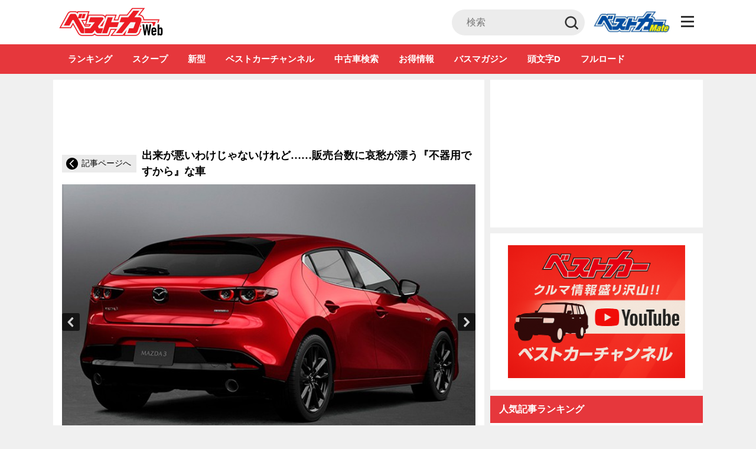

--- FILE ---
content_type: text/html; charset=UTF-8
request_url: https://bestcarweb.jp/images/336201/11
body_size: 35824
content:
<!DOCTYPE html>
<html lang="ja" prefix="og: http://ogp.me/ns#">
  <head>
        <meta name="robots" content="max-image-preview:large">
    <meta charset="UTF-8">
    <meta name="viewport" content="width=device-width,initial-scale=1.0,minimum-scale=1.0, maximum-scale=1.0, user-scalable=no">
          <link rel="icon" type="image/x-icon" href="https://bestcarweb.jp/wp-content/themes/bestcar/images/favicon.ico">
      <link rel="shortcut icon" href="https://bestcarweb.jp/wp-content/themes/bestcar/images/favicon.ico">
      <link rel="apple-touch-icon" type="image/png" href="https://bestcarweb.jp/wp-content/themes/bestcar/images/apple-touch-icon.png.webp">
        
    
    
    <link rel="apple-touch-icon" type="image/png" href="https://bestcarweb.jp/wp-content/themes/bestcar/images/apple-touch-icon.png.webp">
    <link rel="stylesheet" id="styleadd-css" href="https://bestcarweb.jp/wp-content/themes/bestcar/style_add.css?ver=6" type="text/css" media="all">
    
        <script data-cfasync="false" data-no-defer="1" data-no-minify="1" data-no-optimize="1">var ewww_webp_supported=!1;function check_webp_feature(A,e){var w;e=void 0!==e?e:function(){},ewww_webp_supported?e(ewww_webp_supported):((w=new Image).onload=function(){ewww_webp_supported=0<w.width&&0<w.height,e&&e(ewww_webp_supported)},w.onerror=function(){e&&e(!1)},w.src="data:image/webp;base64,"+{alpha:"UklGRkoAAABXRUJQVlA4WAoAAAAQAAAAAAAAAAAAQUxQSAwAAAARBxAR/Q9ERP8DAABWUDggGAAAABQBAJ0BKgEAAQAAAP4AAA3AAP7mtQAAAA=="}[A])}check_webp_feature("alpha");</script><script data-cfasync="false" data-no-defer="1" data-no-minify="1" data-no-optimize="1">var Arrive=function(c,w){"use strict";if(c.MutationObserver&&"undefined"!=typeof HTMLElement){var r,a=0,u=(r=HTMLElement.prototype.matches||HTMLElement.prototype.webkitMatchesSelector||HTMLElement.prototype.mozMatchesSelector||HTMLElement.prototype.msMatchesSelector,{matchesSelector:function(e,t){return e instanceof HTMLElement&&r.call(e,t)},addMethod:function(e,t,r){var a=e[t];e[t]=function(){return r.length==arguments.length?r.apply(this,arguments):"function"==typeof a?a.apply(this,arguments):void 0}},callCallbacks:function(e,t){t&&t.options.onceOnly&&1==t.firedElems.length&&(e=[e[0]]);for(var r,a=0;r=e[a];a++)r&&r.callback&&r.callback.call(r.elem,r.elem);t&&t.options.onceOnly&&1==t.firedElems.length&&t.me.unbindEventWithSelectorAndCallback.call(t.target,t.selector,t.callback)},checkChildNodesRecursively:function(e,t,r,a){for(var i,n=0;i=e[n];n++)r(i,t,a)&&a.push({callback:t.callback,elem:i}),0<i.childNodes.length&&u.checkChildNodesRecursively(i.childNodes,t,r,a)},mergeArrays:function(e,t){var r,a={};for(r in e)e.hasOwnProperty(r)&&(a[r]=e[r]);for(r in t)t.hasOwnProperty(r)&&(a[r]=t[r]);return a},toElementsArray:function(e){return e=void 0!==e&&("number"!=typeof e.length||e===c)?[e]:e}}),e=(l.prototype.addEvent=function(e,t,r,a){a={target:e,selector:t,options:r,callback:a,firedElems:[]};return this._beforeAdding&&this._beforeAdding(a),this._eventsBucket.push(a),a},l.prototype.removeEvent=function(e){for(var t,r=this._eventsBucket.length-1;t=this._eventsBucket[r];r--)e(t)&&(this._beforeRemoving&&this._beforeRemoving(t),(t=this._eventsBucket.splice(r,1))&&t.length&&(t[0].callback=null))},l.prototype.beforeAdding=function(e){this._beforeAdding=e},l.prototype.beforeRemoving=function(e){this._beforeRemoving=e},l),t=function(i,n){var o=new e,l=this,s={fireOnAttributesModification:!1};return o.beforeAdding(function(t){var e=t.target;e!==c.document&&e!==c||(e=document.getElementsByTagName("html")[0]);var r=new MutationObserver(function(e){n.call(this,e,t)}),a=i(t.options);r.observe(e,a),t.observer=r,t.me=l}),o.beforeRemoving(function(e){e.observer.disconnect()}),this.bindEvent=function(e,t,r){t=u.mergeArrays(s,t);for(var a=u.toElementsArray(this),i=0;i<a.length;i++)o.addEvent(a[i],e,t,r)},this.unbindEvent=function(){var r=u.toElementsArray(this);o.removeEvent(function(e){for(var t=0;t<r.length;t++)if(this===w||e.target===r[t])return!0;return!1})},this.unbindEventWithSelectorOrCallback=function(r){var a=u.toElementsArray(this),i=r,e="function"==typeof r?function(e){for(var t=0;t<a.length;t++)if((this===w||e.target===a[t])&&e.callback===i)return!0;return!1}:function(e){for(var t=0;t<a.length;t++)if((this===w||e.target===a[t])&&e.selector===r)return!0;return!1};o.removeEvent(e)},this.unbindEventWithSelectorAndCallback=function(r,a){var i=u.toElementsArray(this);o.removeEvent(function(e){for(var t=0;t<i.length;t++)if((this===w||e.target===i[t])&&e.selector===r&&e.callback===a)return!0;return!1})},this},i=new function(){var s={fireOnAttributesModification:!1,onceOnly:!1,existing:!1};function n(e,t,r){return!(!u.matchesSelector(e,t.selector)||(e._id===w&&(e._id=a++),-1!=t.firedElems.indexOf(e._id)))&&(t.firedElems.push(e._id),!0)}var c=(i=new t(function(e){var t={attributes:!1,childList:!0,subtree:!0};return e.fireOnAttributesModification&&(t.attributes=!0),t},function(e,i){e.forEach(function(e){var t=e.addedNodes,r=e.target,a=[];null!==t&&0<t.length?u.checkChildNodesRecursively(t,i,n,a):"attributes"===e.type&&n(r,i)&&a.push({callback:i.callback,elem:r}),u.callCallbacks(a,i)})})).bindEvent;return i.bindEvent=function(e,t,r){t=void 0===r?(r=t,s):u.mergeArrays(s,t);var a=u.toElementsArray(this);if(t.existing){for(var i=[],n=0;n<a.length;n++)for(var o=a[n].querySelectorAll(e),l=0;l<o.length;l++)i.push({callback:r,elem:o[l]});if(t.onceOnly&&i.length)return r.call(i[0].elem,i[0].elem);setTimeout(u.callCallbacks,1,i)}c.call(this,e,t,r)},i},o=new function(){var a={};function i(e,t){return u.matchesSelector(e,t.selector)}var n=(o=new t(function(){return{childList:!0,subtree:!0}},function(e,r){e.forEach(function(e){var t=e.removedNodes,e=[];null!==t&&0<t.length&&u.checkChildNodesRecursively(t,r,i,e),u.callCallbacks(e,r)})})).bindEvent;return o.bindEvent=function(e,t,r){t=void 0===r?(r=t,a):u.mergeArrays(a,t),n.call(this,e,t,r)},o};d(HTMLElement.prototype),d(NodeList.prototype),d(HTMLCollection.prototype),d(HTMLDocument.prototype),d(Window.prototype);var n={};return s(i,n,"unbindAllArrive"),s(o,n,"unbindAllLeave"),n}function l(){this._eventsBucket=[],this._beforeAdding=null,this._beforeRemoving=null}function s(e,t,r){u.addMethod(t,r,e.unbindEvent),u.addMethod(t,r,e.unbindEventWithSelectorOrCallback),u.addMethod(t,r,e.unbindEventWithSelectorAndCallback)}function d(e){e.arrive=i.bindEvent,s(i,e,"unbindArrive"),e.leave=o.bindEvent,s(o,e,"unbindLeave")}}(window,void 0),ewww_webp_supported=!1;function check_webp_feature(e,t){var r;ewww_webp_supported?t(ewww_webp_supported):((r=new Image).onload=function(){ewww_webp_supported=0<r.width&&0<r.height,t(ewww_webp_supported)},r.onerror=function(){t(!1)},r.src="data:image/webp;base64,"+{alpha:"UklGRkoAAABXRUJQVlA4WAoAAAAQAAAAAAAAAAAAQUxQSAwAAAARBxAR/Q9ERP8DAABWUDggGAAAABQBAJ0BKgEAAQAAAP4AAA3AAP7mtQAAAA==",animation:"UklGRlIAAABXRUJQVlA4WAoAAAASAAAAAAAAAAAAQU5JTQYAAAD/////AABBTk1GJgAAAAAAAAAAAAAAAAAAAGQAAABWUDhMDQAAAC8AAAAQBxAREYiI/gcA"}[e])}function ewwwLoadImages(e){if(e){for(var t=document.querySelectorAll(".batch-image img, .image-wrapper a, .ngg-pro-masonry-item a, .ngg-galleria-offscreen-seo-wrapper a"),r=0,a=t.length;r<a;r++)ewwwAttr(t[r],"data-src",t[r].getAttribute("data-webp")),ewwwAttr(t[r],"data-thumbnail",t[r].getAttribute("data-webp-thumbnail"));for(var i=document.querySelectorAll(".rev_slider ul li"),r=0,a=i.length;r<a;r++){ewwwAttr(i[r],"data-thumb",i[r].getAttribute("data-webp-thumb"));for(var n=1;n<11;)ewwwAttr(i[r],"data-param"+n,i[r].getAttribute("data-webp-param"+n)),n++}for(r=0,a=(i=document.querySelectorAll(".rev_slider img")).length;r<a;r++)ewwwAttr(i[r],"data-lazyload",i[r].getAttribute("data-webp-lazyload"));for(var o=document.querySelectorAll("div.woocommerce-product-gallery__image"),r=0,a=o.length;r<a;r++)ewwwAttr(o[r],"data-thumb",o[r].getAttribute("data-webp-thumb"))}for(var l=document.querySelectorAll("video"),r=0,a=l.length;r<a;r++)ewwwAttr(l[r],"poster",e?l[r].getAttribute("data-poster-webp"):l[r].getAttribute("data-poster-image"));for(var s,c=document.querySelectorAll("img.ewww_webp_lazy_load"),r=0,a=c.length;r<a;r++)e&&(ewwwAttr(c[r],"data-lazy-srcset",c[r].getAttribute("data-lazy-srcset-webp")),ewwwAttr(c[r],"data-srcset",c[r].getAttribute("data-srcset-webp")),ewwwAttr(c[r],"data-lazy-src",c[r].getAttribute("data-lazy-src-webp")),ewwwAttr(c[r],"data-src",c[r].getAttribute("data-src-webp")),ewwwAttr(c[r],"data-orig-file",c[r].getAttribute("data-webp-orig-file")),ewwwAttr(c[r],"data-medium-file",c[r].getAttribute("data-webp-medium-file")),ewwwAttr(c[r],"data-large-file",c[r].getAttribute("data-webp-large-file")),null!=(s=c[r].getAttribute("srcset"))&&!1!==s&&s.includes("R0lGOD")&&ewwwAttr(c[r],"src",c[r].getAttribute("data-lazy-src-webp"))),c[r].className=c[r].className.replace(/\bewww_webp_lazy_load\b/,"");for(var w=document.querySelectorAll(".ewww_webp"),r=0,a=w.length;r<a;r++)e?(ewwwAttr(w[r],"srcset",w[r].getAttribute("data-srcset-webp")),ewwwAttr(w[r],"src",w[r].getAttribute("data-src-webp")),ewwwAttr(w[r],"data-orig-file",w[r].getAttribute("data-webp-orig-file")),ewwwAttr(w[r],"data-medium-file",w[r].getAttribute("data-webp-medium-file")),ewwwAttr(w[r],"data-large-file",w[r].getAttribute("data-webp-large-file")),ewwwAttr(w[r],"data-large_image",w[r].getAttribute("data-webp-large_image")),ewwwAttr(w[r],"data-src",w[r].getAttribute("data-webp-src"))):(ewwwAttr(w[r],"srcset",w[r].getAttribute("data-srcset-img")),ewwwAttr(w[r],"src",w[r].getAttribute("data-src-img"))),w[r].className=w[r].className.replace(/\bewww_webp\b/,"ewww_webp_loaded");window.jQuery&&jQuery.fn.isotope&&jQuery.fn.imagesLoaded&&(jQuery(".fusion-posts-container-infinite").imagesLoaded(function(){jQuery(".fusion-posts-container-infinite").hasClass("isotope")&&jQuery(".fusion-posts-container-infinite").isotope()}),jQuery(".fusion-portfolio:not(.fusion-recent-works) .fusion-portfolio-wrapper").imagesLoaded(function(){jQuery(".fusion-portfolio:not(.fusion-recent-works) .fusion-portfolio-wrapper").isotope()}))}function ewwwWebPInit(e){ewwwLoadImages(e),ewwwNggLoadGalleries(e),document.arrive(".ewww_webp",function(){ewwwLoadImages(e)}),document.arrive(".ewww_webp_lazy_load",function(){ewwwLoadImages(e)}),document.arrive("videos",function(){ewwwLoadImages(e)}),"loading"==document.readyState?document.addEventListener("DOMContentLoaded",ewwwJSONParserInit):("undefined"!=typeof galleries&&ewwwNggParseGalleries(e),ewwwWooParseVariations(e))}function ewwwAttr(e,t,r){null!=r&&!1!==r&&e.setAttribute(t,r)}function ewwwJSONParserInit(){"undefined"!=typeof galleries&&check_webp_feature("alpha",ewwwNggParseGalleries),check_webp_feature("alpha",ewwwWooParseVariations)}function ewwwWooParseVariations(e){if(e)for(var t=document.querySelectorAll("form.variations_form"),r=0,a=t.length;r<a;r++){var i=t[r].getAttribute("data-product_variations"),n=!1;try{for(var o in i=JSON.parse(i))void 0!==i[o]&&void 0!==i[o].image&&(void 0!==i[o].image.src_webp&&(i[o].image.src=i[o].image.src_webp,n=!0),void 0!==i[o].image.srcset_webp&&(i[o].image.srcset=i[o].image.srcset_webp,n=!0),void 0!==i[o].image.full_src_webp&&(i[o].image.full_src=i[o].image.full_src_webp,n=!0),void 0!==i[o].image.gallery_thumbnail_src_webp&&(i[o].image.gallery_thumbnail_src=i[o].image.gallery_thumbnail_src_webp,n=!0),void 0!==i[o].image.thumb_src_webp&&(i[o].image.thumb_src=i[o].image.thumb_src_webp,n=!0));n&&ewwwAttr(t[r],"data-product_variations",JSON.stringify(i))}catch(e){}}}function ewwwNggParseGalleries(e){if(e)for(var t in galleries){var r=galleries[t];galleries[t].images_list=ewwwNggParseImageList(r.images_list)}}function ewwwNggLoadGalleries(e){e&&document.addEventListener("ngg.galleria.themeadded",function(e,t){window.ngg_galleria._create_backup=window.ngg_galleria.create,window.ngg_galleria.create=function(e,t){var r=$(e).data("id");return galleries["gallery_"+r].images_list=ewwwNggParseImageList(galleries["gallery_"+r].images_list),window.ngg_galleria._create_backup(e,t)}})}function ewwwNggParseImageList(e){for(var t in e){var r=e[t];if(void 0!==r["image-webp"]&&(e[t].image=r["image-webp"],delete e[t]["image-webp"]),void 0!==r["thumb-webp"]&&(e[t].thumb=r["thumb-webp"],delete e[t]["thumb-webp"]),void 0!==r.full_image_webp&&(e[t].full_image=r.full_image_webp,delete e[t].full_image_webp),void 0!==r.srcsets)for(var a in r.srcsets)nggSrcset=r.srcsets[a],void 0!==r.srcsets[a+"-webp"]&&(e[t].srcsets[a]=r.srcsets[a+"-webp"],delete e[t].srcsets[a+"-webp"]);if(void 0!==r.full_srcsets)for(var i in r.full_srcsets)nggFSrcset=r.full_srcsets[i],void 0!==r.full_srcsets[i+"-webp"]&&(e[t].full_srcsets[i]=r.full_srcsets[i+"-webp"],delete e[t].full_srcsets[i+"-webp"])}return e}check_webp_feature("alpha",ewwwWebPInit);</script><title>【画像ギャラリー】北風が冷たい季節になってきましたね……寒さが身にこたえる販売台数が冴えないクルマたち - 自動車情報誌「ベストカー」</title>
<meta name='robots' content='max-image-preview:large' />

<!-- This site is optimized with the Yoast SEO plugin v7.7.3 - https://yoast.com/wordpress/plugins/seo/ -->
<meta name="description" content="自動車情報誌「ベストカー」の記事「出来が悪いわけじゃないけれど……販売台数に哀愁が漂う『不器用ですから』な車」に関する画像ギャラリーページです。"/>
<link rel="canonical" href="https://bestcarweb.jp/images/336201/" />
<meta property="og:locale" content="ja_JP" />
<meta property="og:type" content="article" />
<meta property="og:title" content="【画像ギャラリー】北風が冷たい季節になってきましたね……寒さが身にこたえる販売台数が冴えないクルマたち - 自動車情報誌「ベストカー」" />
<meta property="og:description" content="自動車情報誌「ベストカー」の記事「出来が悪いわけじゃないけれど……販売台数に哀愁が漂う『不器用ですから』な車」に関する画像ギャラリーページです。" />
<meta property="og:url" content="https://bestcarweb.jp/images/336201/" />
<meta property="og:site_name" content="自動車情報誌「ベストカー」" />
<meta property="article:tag" content="C-HR" />
<meta property="article:tag" content="CR-V" />
<meta property="article:tag" content="MAZDA3" />
<meta property="article:tag" content="MX-30" />
<meta property="article:tag" content="エルグランド" />
<meta property="article:tag" content="売れない車" />
<meta property="article:tag" content="販売台数" />
<meta property="article:section" content="画像ギャラリー" />
<meta name="twitter:card" content="summary_large_image" />
<meta name="twitter:description" content="自動車情報誌「ベストカー」の記事「出来が悪いわけじゃないけれど……販売台数に哀愁が漂う『不器用ですから』な車」に関する画像ギャラリーページです。" />
<meta name="twitter:title" content="【画像ギャラリー】北風が冷たい季節になってきましたね……寒さが身にこたえる販売台数が冴えないクルマたち - 自動車情報誌「ベストカー」" />
<!-- / Yoast SEO plugin. -->

<link rel='dns-prefetch' href='//www.google.com' />
<script type="text/javascript">
/* <![CDATA[ */
window._wpemojiSettings = {"baseUrl":"https:\/\/s.w.org\/images\/core\/emoji\/14.0.0\/72x72\/","ext":".png","svgUrl":"https:\/\/s.w.org\/images\/core\/emoji\/14.0.0\/svg\/","svgExt":".svg","source":{"concatemoji":"https:\/\/bestcarweb.jp\/wp-includes\/js\/wp-emoji-release.min.js?ver=6.4.7"}};
/*! This file is auto-generated */
!function(i,n){var o,s,e;function c(e){try{var t={supportTests:e,timestamp:(new Date).valueOf()};sessionStorage.setItem(o,JSON.stringify(t))}catch(e){}}function p(e,t,n){e.clearRect(0,0,e.canvas.width,e.canvas.height),e.fillText(t,0,0);var t=new Uint32Array(e.getImageData(0,0,e.canvas.width,e.canvas.height).data),r=(e.clearRect(0,0,e.canvas.width,e.canvas.height),e.fillText(n,0,0),new Uint32Array(e.getImageData(0,0,e.canvas.width,e.canvas.height).data));return t.every(function(e,t){return e===r[t]})}function u(e,t,n){switch(t){case"flag":return n(e,"\ud83c\udff3\ufe0f\u200d\u26a7\ufe0f","\ud83c\udff3\ufe0f\u200b\u26a7\ufe0f")?!1:!n(e,"\ud83c\uddfa\ud83c\uddf3","\ud83c\uddfa\u200b\ud83c\uddf3")&&!n(e,"\ud83c\udff4\udb40\udc67\udb40\udc62\udb40\udc65\udb40\udc6e\udb40\udc67\udb40\udc7f","\ud83c\udff4\u200b\udb40\udc67\u200b\udb40\udc62\u200b\udb40\udc65\u200b\udb40\udc6e\u200b\udb40\udc67\u200b\udb40\udc7f");case"emoji":return!n(e,"\ud83e\udef1\ud83c\udffb\u200d\ud83e\udef2\ud83c\udfff","\ud83e\udef1\ud83c\udffb\u200b\ud83e\udef2\ud83c\udfff")}return!1}function f(e,t,n){var r="undefined"!=typeof WorkerGlobalScope&&self instanceof WorkerGlobalScope?new OffscreenCanvas(300,150):i.createElement("canvas"),a=r.getContext("2d",{willReadFrequently:!0}),o=(a.textBaseline="top",a.font="600 32px Arial",{});return e.forEach(function(e){o[e]=t(a,e,n)}),o}function t(e){var t=i.createElement("script");t.src=e,t.defer=!0,i.head.appendChild(t)}"undefined"!=typeof Promise&&(o="wpEmojiSettingsSupports",s=["flag","emoji"],n.supports={everything:!0,everythingExceptFlag:!0},e=new Promise(function(e){i.addEventListener("DOMContentLoaded",e,{once:!0})}),new Promise(function(t){var n=function(){try{var e=JSON.parse(sessionStorage.getItem(o));if("object"==typeof e&&"number"==typeof e.timestamp&&(new Date).valueOf()<e.timestamp+604800&&"object"==typeof e.supportTests)return e.supportTests}catch(e){}return null}();if(!n){if("undefined"!=typeof Worker&&"undefined"!=typeof OffscreenCanvas&&"undefined"!=typeof URL&&URL.createObjectURL&&"undefined"!=typeof Blob)try{var e="postMessage("+f.toString()+"("+[JSON.stringify(s),u.toString(),p.toString()].join(",")+"));",r=new Blob([e],{type:"text/javascript"}),a=new Worker(URL.createObjectURL(r),{name:"wpTestEmojiSupports"});return void(a.onmessage=function(e){c(n=e.data),a.terminate(),t(n)})}catch(e){}c(n=f(s,u,p))}t(n)}).then(function(e){for(var t in e)n.supports[t]=e[t],n.supports.everything=n.supports.everything&&n.supports[t],"flag"!==t&&(n.supports.everythingExceptFlag=n.supports.everythingExceptFlag&&n.supports[t]);n.supports.everythingExceptFlag=n.supports.everythingExceptFlag&&!n.supports.flag,n.DOMReady=!1,n.readyCallback=function(){n.DOMReady=!0}}).then(function(){return e}).then(function(){var e;n.supports.everything||(n.readyCallback(),(e=n.source||{}).concatemoji?t(e.concatemoji):e.wpemoji&&e.twemoji&&(t(e.twemoji),t(e.wpemoji)))}))}((window,document),window._wpemojiSettings);
/* ]]> */
</script>
<style id='wp-emoji-styles-inline-css' type='text/css'>

	img.wp-smiley, img.emoji {
		display: inline !important;
		border: none !important;
		box-shadow: none !important;
		height: 1em !important;
		width: 1em !important;
		margin: 0 0.07em !important;
		vertical-align: -0.1em !important;
		background: none !important;
		padding: 0 !important;
	}
</style>
<link rel="preload" id="wp-block-library-css" href="https://bestcarweb.jp/wp-includes/css/dist/block-library/style.min.css?ver=6.4.7" type="text/css" media="all" as="style" onload="this.onload=null;this.rel='stylesheet';" >
<noscript><link rel='stylesheet' id='wp-block-library-css' href='https://bestcarweb.jp/wp-includes/css/dist/block-library/style.min.css?ver=6.4.7' type='text/css' media='all' /></noscript>
<style id='classic-theme-styles-inline-css' type='text/css'>
/*! This file is auto-generated */
.wp-block-button__link{color:#fff;background-color:#32373c;border-radius:9999px;box-shadow:none;text-decoration:none;padding:calc(.667em + 2px) calc(1.333em + 2px);font-size:1.125em}.wp-block-file__button{background:#32373c;color:#fff;text-decoration:none}
</style>
<style id='global-styles-inline-css' type='text/css'>
body{--wp--preset--color--black: #000000;--wp--preset--color--cyan-bluish-gray: #abb8c3;--wp--preset--color--white: #ffffff;--wp--preset--color--pale-pink: #f78da7;--wp--preset--color--vivid-red: #cf2e2e;--wp--preset--color--luminous-vivid-orange: #ff6900;--wp--preset--color--luminous-vivid-amber: #fcb900;--wp--preset--color--light-green-cyan: #7bdcb5;--wp--preset--color--vivid-green-cyan: #00d084;--wp--preset--color--pale-cyan-blue: #8ed1fc;--wp--preset--color--vivid-cyan-blue: #0693e3;--wp--preset--color--vivid-purple: #9b51e0;--wp--preset--gradient--vivid-cyan-blue-to-vivid-purple: linear-gradient(135deg,rgba(6,147,227,1) 0%,rgb(155,81,224) 100%);--wp--preset--gradient--light-green-cyan-to-vivid-green-cyan: linear-gradient(135deg,rgb(122,220,180) 0%,rgb(0,208,130) 100%);--wp--preset--gradient--luminous-vivid-amber-to-luminous-vivid-orange: linear-gradient(135deg,rgba(252,185,0,1) 0%,rgba(255,105,0,1) 100%);--wp--preset--gradient--luminous-vivid-orange-to-vivid-red: linear-gradient(135deg,rgba(255,105,0,1) 0%,rgb(207,46,46) 100%);--wp--preset--gradient--very-light-gray-to-cyan-bluish-gray: linear-gradient(135deg,rgb(238,238,238) 0%,rgb(169,184,195) 100%);--wp--preset--gradient--cool-to-warm-spectrum: linear-gradient(135deg,rgb(74,234,220) 0%,rgb(151,120,209) 20%,rgb(207,42,186) 40%,rgb(238,44,130) 60%,rgb(251,105,98) 80%,rgb(254,248,76) 100%);--wp--preset--gradient--blush-light-purple: linear-gradient(135deg,rgb(255,206,236) 0%,rgb(152,150,240) 100%);--wp--preset--gradient--blush-bordeaux: linear-gradient(135deg,rgb(254,205,165) 0%,rgb(254,45,45) 50%,rgb(107,0,62) 100%);--wp--preset--gradient--luminous-dusk: linear-gradient(135deg,rgb(255,203,112) 0%,rgb(199,81,192) 50%,rgb(65,88,208) 100%);--wp--preset--gradient--pale-ocean: linear-gradient(135deg,rgb(255,245,203) 0%,rgb(182,227,212) 50%,rgb(51,167,181) 100%);--wp--preset--gradient--electric-grass: linear-gradient(135deg,rgb(202,248,128) 0%,rgb(113,206,126) 100%);--wp--preset--gradient--midnight: linear-gradient(135deg,rgb(2,3,129) 0%,rgb(40,116,252) 100%);--wp--preset--font-size--small: 13px;--wp--preset--font-size--medium: 20px;--wp--preset--font-size--large: 36px;--wp--preset--font-size--x-large: 42px;--wp--preset--spacing--20: 0.44rem;--wp--preset--spacing--30: 0.67rem;--wp--preset--spacing--40: 1rem;--wp--preset--spacing--50: 1.5rem;--wp--preset--spacing--60: 2.25rem;--wp--preset--spacing--70: 3.38rem;--wp--preset--spacing--80: 5.06rem;--wp--preset--shadow--natural: 6px 6px 9px rgba(0, 0, 0, 0.2);--wp--preset--shadow--deep: 12px 12px 50px rgba(0, 0, 0, 0.4);--wp--preset--shadow--sharp: 6px 6px 0px rgba(0, 0, 0, 0.2);--wp--preset--shadow--outlined: 6px 6px 0px -3px rgba(255, 255, 255, 1), 6px 6px rgba(0, 0, 0, 1);--wp--preset--shadow--crisp: 6px 6px 0px rgba(0, 0, 0, 1);}:where(.is-layout-flex){gap: 0.5em;}:where(.is-layout-grid){gap: 0.5em;}body .is-layout-flow > .alignleft{float: left;margin-inline-start: 0;margin-inline-end: 2em;}body .is-layout-flow > .alignright{float: right;margin-inline-start: 2em;margin-inline-end: 0;}body .is-layout-flow > .aligncenter{margin-left: auto !important;margin-right: auto !important;}body .is-layout-constrained > .alignleft{float: left;margin-inline-start: 0;margin-inline-end: 2em;}body .is-layout-constrained > .alignright{float: right;margin-inline-start: 2em;margin-inline-end: 0;}body .is-layout-constrained > .aligncenter{margin-left: auto !important;margin-right: auto !important;}body .is-layout-constrained > :where(:not(.alignleft):not(.alignright):not(.alignfull)){max-width: var(--wp--style--global--content-size);margin-left: auto !important;margin-right: auto !important;}body .is-layout-constrained > .alignwide{max-width: var(--wp--style--global--wide-size);}body .is-layout-flex{display: flex;}body .is-layout-flex{flex-wrap: wrap;align-items: center;}body .is-layout-flex > *{margin: 0;}body .is-layout-grid{display: grid;}body .is-layout-grid > *{margin: 0;}:where(.wp-block-columns.is-layout-flex){gap: 2em;}:where(.wp-block-columns.is-layout-grid){gap: 2em;}:where(.wp-block-post-template.is-layout-flex){gap: 1.25em;}:where(.wp-block-post-template.is-layout-grid){gap: 1.25em;}.has-black-color{color: var(--wp--preset--color--black) !important;}.has-cyan-bluish-gray-color{color: var(--wp--preset--color--cyan-bluish-gray) !important;}.has-white-color{color: var(--wp--preset--color--white) !important;}.has-pale-pink-color{color: var(--wp--preset--color--pale-pink) !important;}.has-vivid-red-color{color: var(--wp--preset--color--vivid-red) !important;}.has-luminous-vivid-orange-color{color: var(--wp--preset--color--luminous-vivid-orange) !important;}.has-luminous-vivid-amber-color{color: var(--wp--preset--color--luminous-vivid-amber) !important;}.has-light-green-cyan-color{color: var(--wp--preset--color--light-green-cyan) !important;}.has-vivid-green-cyan-color{color: var(--wp--preset--color--vivid-green-cyan) !important;}.has-pale-cyan-blue-color{color: var(--wp--preset--color--pale-cyan-blue) !important;}.has-vivid-cyan-blue-color{color: var(--wp--preset--color--vivid-cyan-blue) !important;}.has-vivid-purple-color{color: var(--wp--preset--color--vivid-purple) !important;}.has-black-background-color{background-color: var(--wp--preset--color--black) !important;}.has-cyan-bluish-gray-background-color{background-color: var(--wp--preset--color--cyan-bluish-gray) !important;}.has-white-background-color{background-color: var(--wp--preset--color--white) !important;}.has-pale-pink-background-color{background-color: var(--wp--preset--color--pale-pink) !important;}.has-vivid-red-background-color{background-color: var(--wp--preset--color--vivid-red) !important;}.has-luminous-vivid-orange-background-color{background-color: var(--wp--preset--color--luminous-vivid-orange) !important;}.has-luminous-vivid-amber-background-color{background-color: var(--wp--preset--color--luminous-vivid-amber) !important;}.has-light-green-cyan-background-color{background-color: var(--wp--preset--color--light-green-cyan) !important;}.has-vivid-green-cyan-background-color{background-color: var(--wp--preset--color--vivid-green-cyan) !important;}.has-pale-cyan-blue-background-color{background-color: var(--wp--preset--color--pale-cyan-blue) !important;}.has-vivid-cyan-blue-background-color{background-color: var(--wp--preset--color--vivid-cyan-blue) !important;}.has-vivid-purple-background-color{background-color: var(--wp--preset--color--vivid-purple) !important;}.has-black-border-color{border-color: var(--wp--preset--color--black) !important;}.has-cyan-bluish-gray-border-color{border-color: var(--wp--preset--color--cyan-bluish-gray) !important;}.has-white-border-color{border-color: var(--wp--preset--color--white) !important;}.has-pale-pink-border-color{border-color: var(--wp--preset--color--pale-pink) !important;}.has-vivid-red-border-color{border-color: var(--wp--preset--color--vivid-red) !important;}.has-luminous-vivid-orange-border-color{border-color: var(--wp--preset--color--luminous-vivid-orange) !important;}.has-luminous-vivid-amber-border-color{border-color: var(--wp--preset--color--luminous-vivid-amber) !important;}.has-light-green-cyan-border-color{border-color: var(--wp--preset--color--light-green-cyan) !important;}.has-vivid-green-cyan-border-color{border-color: var(--wp--preset--color--vivid-green-cyan) !important;}.has-pale-cyan-blue-border-color{border-color: var(--wp--preset--color--pale-cyan-blue) !important;}.has-vivid-cyan-blue-border-color{border-color: var(--wp--preset--color--vivid-cyan-blue) !important;}.has-vivid-purple-border-color{border-color: var(--wp--preset--color--vivid-purple) !important;}.has-vivid-cyan-blue-to-vivid-purple-gradient-background{background: var(--wp--preset--gradient--vivid-cyan-blue-to-vivid-purple) !important;}.has-light-green-cyan-to-vivid-green-cyan-gradient-background{background: var(--wp--preset--gradient--light-green-cyan-to-vivid-green-cyan) !important;}.has-luminous-vivid-amber-to-luminous-vivid-orange-gradient-background{background: var(--wp--preset--gradient--luminous-vivid-amber-to-luminous-vivid-orange) !important;}.has-luminous-vivid-orange-to-vivid-red-gradient-background{background: var(--wp--preset--gradient--luminous-vivid-orange-to-vivid-red) !important;}.has-very-light-gray-to-cyan-bluish-gray-gradient-background{background: var(--wp--preset--gradient--very-light-gray-to-cyan-bluish-gray) !important;}.has-cool-to-warm-spectrum-gradient-background{background: var(--wp--preset--gradient--cool-to-warm-spectrum) !important;}.has-blush-light-purple-gradient-background{background: var(--wp--preset--gradient--blush-light-purple) !important;}.has-blush-bordeaux-gradient-background{background: var(--wp--preset--gradient--blush-bordeaux) !important;}.has-luminous-dusk-gradient-background{background: var(--wp--preset--gradient--luminous-dusk) !important;}.has-pale-ocean-gradient-background{background: var(--wp--preset--gradient--pale-ocean) !important;}.has-electric-grass-gradient-background{background: var(--wp--preset--gradient--electric-grass) !important;}.has-midnight-gradient-background{background: var(--wp--preset--gradient--midnight) !important;}.has-small-font-size{font-size: var(--wp--preset--font-size--small) !important;}.has-medium-font-size{font-size: var(--wp--preset--font-size--medium) !important;}.has-large-font-size{font-size: var(--wp--preset--font-size--large) !important;}.has-x-large-font-size{font-size: var(--wp--preset--font-size--x-large) !important;}
.wp-block-navigation a:where(:not(.wp-element-button)){color: inherit;}
:where(.wp-block-post-template.is-layout-flex){gap: 1.25em;}:where(.wp-block-post-template.is-layout-grid){gap: 1.25em;}
:where(.wp-block-columns.is-layout-flex){gap: 2em;}:where(.wp-block-columns.is-layout-grid){gap: 2em;}
.wp-block-pullquote{font-size: 1.5em;line-height: 1.6;}
</style>
<link rel="preload" id="cld-font-awesome-css" href="https://bestcarweb.jp/wp-content/plugins/comments-like-dislike/css/fontawesome/css/all.min.css?ver=1.1.6" type="text/css" media="all" as="style" onload="this.onload=null;this.rel='stylesheet';" >
<noscript><link rel='stylesheet' id='cld-font-awesome-css' href='https://bestcarweb.jp/wp-content/plugins/comments-like-dislike/css/fontawesome/css/all.min.css?ver=1.1.6' type='text/css' media='all' /></noscript>
<link rel="preload" id="cld-frontend-css" href="https://bestcarweb.jp/wp-content/plugins/comments-like-dislike/css/cld-frontend.css?ver=1.1.6" type="text/css" media="all" as="style" onload="this.onload=null;this.rel='stylesheet';" >
<noscript><link rel='stylesheet' id='cld-frontend-css' href='https://bestcarweb.jp/wp-content/plugins/comments-like-dislike/css/cld-frontend.css?ver=1.1.6' type='text/css' media='all' /></noscript>
<link rel='stylesheet' id='style-css' href='https://bestcarweb.jp/wp-content/themes/bestcar/style.css?ver=20231109' type='text/css' media='all' />
<link rel="preload" id="style-custom-css" href="https://bestcarweb.jp/wp-content/themes/bestcar/css/custom.css?ver=20231109" type="text/css" media="all" as="style" onload="this.onload=null;this.rel='stylesheet';" >
<noscript><link rel='stylesheet' id='style-custom-css' href='https://bestcarweb.jp/wp-content/themes/bestcar/css/custom.css?ver=20231109' type='text/css' media='all' /></noscript>
<link rel="preload" id="dashicons-css" href="https://bestcarweb.jp/wp-includes/css/dashicons.min.css?ver=6.4.7" type="text/css" media="all" as="style" onload="this.onload=null;this.rel='stylesheet';" >
<noscript><link rel='stylesheet' id='dashicons-css' href='https://bestcarweb.jp/wp-includes/css/dashicons.min.css?ver=6.4.7' type='text/css' media='all' /></noscript>
<link rel="preload" id="thickbox-css" href="https://bestcarweb.jp/wp-includes/js/thickbox/thickbox.css?ver=6.4.7" type="text/css" media="all" as="style" onload="this.onload=null;this.rel='stylesheet';" >
<noscript><link rel='stylesheet' id='thickbox-css' href='https://bestcarweb.jp/wp-includes/js/thickbox/thickbox.css?ver=6.4.7' type='text/css' media='all' /></noscript>
<link rel="preload" id="amazonjs-css" href="https://bestcarweb.jp/wp-content/plugins/amazonjs/css/amazonjs.css?ver=0.10" type="text/css" media="all" as="style" onload="this.onload=null;this.rel='stylesheet';" >
<noscript><link rel='stylesheet' id='amazonjs-css' href='https://bestcarweb.jp/wp-content/plugins/amazonjs/css/amazonjs.css?ver=0.10' type='text/css' media='all' /></noscript>
<link rel="preload" id="wp-associate-post-r2-css" href="https://bestcarweb.jp/wp-content/plugins/wp-associate-post-r2/css/skin-standard.css?ver=5.0.0" type="text/css" media="all" as="style" onload="this.onload=null;this.rel='stylesheet';" ><link rel="stylesheet" type="text/css" href="https://bestcarweb.jp/wp-content/plugins/smart-slider-3/Public/SmartSlider3/Application/Frontend/Assets/dist/smartslider.min.css?ver=821e0c40" media="all">
<style type="text/css">.n2-ss-spinner-simple-white-container {
    position: absolute;
    top: 50%;
    left: 50%;
    margin: -20px;
    background: #fff;
    width: 20px;
    height: 20px;
    padding: 10px;
    border-radius: 50%;
    z-index: 1000;
}

.n2-ss-spinner-simple-white {
  outline: 1px solid RGBA(0,0,0,0);
  width:100%;
  height: 100%;
}

.n2-ss-spinner-simple-white:before {
    position: absolute;
    top: 50%;
    left: 50%;
    width: 20px;
    height: 20px;
    margin-top: -11px;
    margin-left: -11px;
}

.n2-ss-spinner-simple-white:not(:required):before {
    content: '';
    border-radius: 50%;
    border-top: 2px solid #333;
    border-right: 2px solid transparent;
    animation: n2SimpleWhite .6s linear infinite;
}
@keyframes n2SimpleWhite {
    to {transform: rotate(360deg);}
}</style>
<noscript><link rel='stylesheet' id='wp-associate-post-r2-css' href='https://bestcarweb.jp/wp-content/plugins/wp-associate-post-r2/css/skin-standard.css?ver=5.0.0' type='text/css' media='all' /></noscript>
<script type="text/javascript" src="https://bestcarweb.jp/wp-includes/js/jquery/jquery.min.js?ver=3.7.1" id="jquery-core-js"></script>
<script type="text/javascript" src="https://bestcarweb.jp/wp-includes/js/jquery/jquery-migrate.min.js?ver=3.4.1" id="jquery-migrate-js"></script>
<script type="text/javascript" id="cld-frontend-js-extra">
/* <![CDATA[ */
var cld_js_object = {"admin_ajax_url":"https:\/\/bestcarweb.jp\/wp-admin\/admin-ajax.php","admin_ajax_nonce":"7b8096591f"};
/* ]]> */
</script>
<script type="text/javascript" src="https://bestcarweb.jp/wp-content/plugins/comments-like-dislike/js/cld-frontend.js?ver=1.1.6" id="cld-frontend-js"></script>
<link rel="https://api.w.org/" href="https://bestcarweb.jp/wp-json/" /><link rel="alternate" type="application/json" href="https://bestcarweb.jp/wp-json/wp/v2/images/336226" /><link rel="EditURI" type="application/rsd+xml" title="RSD" href="https://bestcarweb.jp/xmlrpc.php?rsd" />
<meta name="generator" content="WordPress 6.4.7" />
<link rel='shortlink' href='https://bestcarweb.jp/?p=336226' />
<link rel="alternate" type="application/json+oembed" href="https://bestcarweb.jp/wp-json/oembed/1.0/embed?url=https%3A%2F%2Fbestcarweb.jp%2Fimages%2F336201%2F" />
<link rel="alternate" type="text/xml+oembed" href="https://bestcarweb.jp/wp-json/oembed/1.0/embed?url=https%3A%2F%2Fbestcarweb.jp%2Fimages%2F336201%2F&#038;format=xml" />
<style></style><style>:root {
			--lazy-loader-animation-duration: 300ms;
		}
		  
		.lazyload {
	display: block;
}

.lazyload,
        .lazyloading {
			opacity: 0;
		}


		.lazyloaded {
			opacity: 1;
			transition: opacity 300ms;
			transition: opacity var(--lazy-loader-animation-duration);
		}.lazyloading {
	color: transparent;
	opacity: 1;
	transition: opacity 300ms;
	transition: opacity var(--lazy-loader-animation-duration);
	background: url("data:image/svg+xml,%3Csvg%20width%3D%2244%22%20height%3D%2244%22%20xmlns%3D%22http%3A%2F%2Fwww.w3.org%2F2000%2Fsvg%22%20stroke%3D%22%23333333%22%3E%3Cg%20fill%3D%22none%22%20fill-rule%3D%22evenodd%22%20stroke-width%3D%222%22%3E%3Ccircle%20cx%3D%2222%22%20cy%3D%2222%22%20r%3D%221%22%3E%3Canimate%20attributeName%3D%22r%22%20begin%3D%220s%22%20dur%3D%221.8s%22%20values%3D%221%3B%2020%22%20calcMode%3D%22spline%22%20keyTimes%3D%220%3B%201%22%20keySplines%3D%220.165%2C%200.84%2C%200.44%2C%201%22%20repeatCount%3D%22indefinite%22%2F%3E%3Canimate%20attributeName%3D%22stroke-opacity%22%20begin%3D%220s%22%20dur%3D%221.8s%22%20values%3D%221%3B%200%22%20calcMode%3D%22spline%22%20keyTimes%3D%220%3B%201%22%20keySplines%3D%220.3%2C%200.61%2C%200.355%2C%201%22%20repeatCount%3D%22indefinite%22%2F%3E%3C%2Fcircle%3E%3Ccircle%20cx%3D%2222%22%20cy%3D%2222%22%20r%3D%221%22%3E%3Canimate%20attributeName%3D%22r%22%20begin%3D%22-0.9s%22%20dur%3D%221.8s%22%20values%3D%221%3B%2020%22%20calcMode%3D%22spline%22%20keyTimes%3D%220%3B%201%22%20keySplines%3D%220.165%2C%200.84%2C%200.44%2C%201%22%20repeatCount%3D%22indefinite%22%2F%3E%3Canimate%20attributeName%3D%22stroke-opacity%22%20begin%3D%22-0.9s%22%20dur%3D%221.8s%22%20values%3D%221%3B%200%22%20calcMode%3D%22spline%22%20keyTimes%3D%220%3B%201%22%20keySplines%3D%220.3%2C%200.61%2C%200.355%2C%201%22%20repeatCount%3D%22indefinite%22%2F%3E%3C%2Fcircle%3E%3C%2Fg%3E%3C%2Fsvg%3E") no-repeat;
	background-size: 2em 2em;
	background-position: center center;
}

.lazyloaded {
	animation-name: loaded;
	animation-duration: 300ms;
	animation-duration: var(--lazy-loader-animation-duration);
	transition: none;
}

@keyframes loaded {
	from {
		opacity: 0;
	}

	to {
		opacity: 1;
	}
}</style><noscript><style>.lazyload { display: none; } .lazyload[class*="lazy-loader-background-element-"] { display: block; opacity: 1; }</style></noscript><link rel="dns-prefetch" href="//c0.wp.com" />
<link rel="dns-prefetch" href="//storage.googleapis.com" />
<link rel="dns-prefetch" href="//img.bestcarweb.jp" />
<link rel="dns-prefetch" href="//connect.facebook.net" />
<link rel="dns-prefetch" href="//maps.googleapis.com" />
<link rel="dns-prefetch" href="//www.googletagmanager.com" />
<link rel="dns-prefetch" href="//stats.wp.com" /><link rel="icon" href="https://img.bestcarweb.jp/wp-content/uploads/2021/04/14182035/bestcar-256-150x150.png" sizes="32x32" />
<link rel="icon" href="https://img.bestcarweb.jp/wp-content/uploads/2021/04/14182035/bestcar-256.png" sizes="192x192" />
<link rel="apple-touch-icon" href="https://img.bestcarweb.jp/wp-content/uploads/2021/04/14182035/bestcar-256.png" />
<meta name="msapplication-TileImage" content="https://img.bestcarweb.jp/wp-content/uploads/2021/04/14182035/bestcar-256.png" />
    
    
<!-- Google Tag Manager -->
<script>
  (function(w,d,s,l,i){
    w[l]=w[l]||[];w[l].push({'gtm.start':new Date().getTime(),event:'gtm.js'});
    var f=d.getElementsByTagName(s)[0],
        j=d.createElement(s),
        dl=l!='dataLayer'?'&l='+l:'';
    j.async=true;
    j.src='https://www.googletagmanager.com/gtm.js?id='+i+dl;
    f.parentNode.insertBefore(j,f);
  })(window,document,'script','dataLayer','GTM-T96NNX4');
</script>
<!-- End Google Tag Manager -->

<!-- GAM + DM + TAM header -->
<script async src='https://securepubads.g.doubleclick.net/tag/js/gpt.js'></script>
<script async src="//micro.rubiconproject.com/prebid/dynamic/16348.js"></script>
<script>
    !function (a9, a, p, s, t, A, g) { if (a[a9]) return; function q(c, r) { a[a9]._Q.push([c, r]) } a[a9] = { init: function () { q('i', arguments) }, fetchBids: function () { q('f', arguments) }, setDisplayBids: function () { }, targetingKeys: function () { return [] }, _Q: [] }; A = p.createElement(s); A.async = !0; A.src = t; g = p.getElementsByTagName(s)[0]; g.parentNode.insertBefore(A, g) }('apstag', window, document, 'script', '//c.amazon-adsystem.com/aax2/apstag.js');
</script>

<!-- GAM Header Tag Start -->
<script>
    var googletag = googletag || {};
    googletag.cmd = googletag.cmd || [];

    var pbjs = pbjs || {};
    pbjs.que = pbjs.que || [];

    var gptadslots = [];
    googletag.cmd.push(function () {
        if (window.matchMedia('(max-width:767px)').matches) {
            gptadslots['BC_SP_overlay']         = googletag.defineSlot('/134974094/bestcar/BC_SP_overlay',         [[1, 1], 'fluid', [320, 50],  [320, 100]],                        'BC_SP_overlay').addService(googletag.pubads());
            gptadslots['BC_SP_Photo_Billboard'] = googletag.defineSlot('/134974094/bestcar/BC_SP_Photo_Billboard', [[1, 1], 'fluid', [320, 100], [320, 50]],                         'BC_SP_Photo_Billboard').addService(googletag.pubads());
            gptadslots['BC_SP_Photo_Rec']       = googletag.defineSlot('/134974094/bestcar/BC_SP_Photo_Rec',       [[1, 1], 'fluid', [300, 250], [336, 280], [320, 180]],            'BC_SP_Photo_Rec').addService(googletag.pubads());
            gptadslots['BC_SP_footerRec']       = googletag.defineSlot('/134974094/bestcar/BC_SP_footerRec',       [[1, 1], 'fluid', [300, 250], [336, 280], [320, 180]],            'BC_SP_footerRec').addService(googletag.pubads());
        } else {
            gptadslots['BC_PC_photo_Super']    = googletag.defineSlot('/134974094/bestcar/BC_PC_photo_Super',    [[1, 1], 'fluid', [728, 90],  [468, 60]],            'BC_PC_photo_Super').addService(googletag.pubads());
            gptadslots['BC_PC_overlay']        = googletag.defineSlot('/134974094/bestcar/BC_PC_overlay',        [[1, 1], 'fluid', [728, 90],  [970, 90], [468, 60]], 'BC_PC_overlay').addService(googletag.pubads());
            gptadslots['BC_PC_1stRec']         = googletag.defineSlot('/134974094/bestcar/BC_PC_1stRec',         [[1, 1], 'fluid', [300, 250], [300, 600]],           'BC_PC_1stRec').addService(googletag.pubads());
            gptadslots['BC_PC_2ndRec']         = googletag.defineSlot('/134974094/bestcar/BC_PC_2ndRec',         [[1, 1], 'fluid', [300, 250]],                       'BC_PC_2ndRec').addService(googletag.pubads());
            gptadslots['BC_PC_3rdRec']         = googletag.defineSlot('/134974094/bestcar/BC_PC_3rdRec',         [[1, 1], 'fluid', [300, 250]],                       'BC_PC_3rdRec').addService(googletag.pubads());
            gptadslots['BC_PC_underRight_Rec'] = googletag.defineSlot('/134974094/bestcar/BC_PC_underRight_Rec', [[1, 1], 'fluid', [300, 250], [336, 280]],           'BC_PC_underRight_Rec').addService(googletag.pubads());
            gptadslots['BC_PC_underLeft_Rec']  = googletag.defineSlot('/134974094/bestcar/BC_PC_underLeft_Rec',  [[1, 1], 'fluid', [300, 250], [336, 280]],           'BC_PC_underLeft_Rec').addService(googletag.pubads());
            gptadslots['BC_PC_footer']         = googletag.defineSlot('/134974094/bestcar/BC_PC_footer',         [[1, 1], 'fluid', [728, 90],  [970, 90], [468, 60]], 'BC_PC_footer').addService(googletag.pubads());
        }

        googletag.pubads()
            .setTargeting('URLs', location.pathname.substr(0, 40))
            .setTargeting('Ref',  document.referrer.length > 0 ? document.referrer.split('/')[2] : 'null')
        googletag.pubads().collapseEmptyDivs();
        googletag.pubads().disableInitialLoad();
        googletag.pubads().enableSingleRequest();
        googletag.enableServices();
    });
</script>


<script>
var cX = cX || {}; cX.callQueue = cX.callQueue || [];
cX.callQueue.push(['invoke', function () {
	var cx_segments = cX.getUserSegmentIds({ persistedQueryId: 'ecd8a91406d797e64447b1e941fffcac99f45a94' });
    googletag.cmd.push(function () {
    	googletag.pubads().setTargeting('CxSegments', cx_segments);
    });
    cX.getSegments("20cf87c26683f0c58e0e9a1fa917d76eaf94849b", function (segments) {
    	var contextualIds = [];
        cX.Array.forEach(segments, function (cxTypedSegment, index) {
        	if (cxTypedSegment.type === "contextual") {
        		contextualIds.push(cxTypedSegment.id);
            }
        });
        googletag.cmd.push(function () {
       		googletag.pubads().setTargeting("CxContext", contextualIds);
        });
   	});
}]);
cX.callQueue.push(['sync', 'smart']);
</script>


<!-- Header Bidding + Common Callback Start -->
<script>
    // Timeout
    var apstagTimeout   = 1500;
    var failSafeTimeout = 3000; // TAM + DM(Prebid.js)

    apstag.init({
        pubID:      '3598',
        adServer:   'googletag',
        bidTimeout: apstagTimeout
    });
    var apstagSlots = [];

    if (window.matchMedia('(max-width:767px)').matches) {
        apstagSlots.push({ slotID: 'BC_SP_overlay',         slotName: '/134974094/bestcar/BC_SP_overlay',         sizes: [[320, 50],  [320, 100]] });
        apstagSlots.push({ slotID: 'BC_SP_Photo_Billboard', slotName: '/134974094/bestcar/BC_SP_Photo_Billboard', sizes: [[320, 100], [320, 50]] });
        apstagSlots.push({ slotID: 'BC_SP_Photo_Rec',       slotName: '/134974094/bestcar/BC_SP_Photo_Rec',       sizes: [[300, 250], [336, 280], [320, 180]] });
        apstagSlots.push({ slotID: 'BC_SP_footerRec',       slotName: '/134974094/bestcar/BC_SP_footerRec',       sizes: [[300, 250], [336, 280], [320, 180]] });
    } else {
        apstagSlots.push({ slotID: 'BC_PC_photo_Super',    slotName: '/134974094/bestcar/BC_PC_photo_Super',    sizes: [[728, 90],  [468, 60]] });
        apstagSlots.push({ slotID: 'BC_PC_overlay',        slotName: '/134974094/bestcar/BC_PC_overlay',        sizes: [[728, 90],  [970, 90], [468, 60]] });
        apstagSlots.push({ slotID: 'BC_PC_1stRec',         slotName: '/134974094/bestcar/BC_PC_1stRec',         sizes: [[300, 600], [300, 250]] });
        apstagSlots.push({ slotID: 'BC_PC_2ndRec',         slotName: '/134974094/bestcar/BC_PC_2ndRec',         sizes: [[300, 250]] });
        apstagSlots.push({ slotID: 'BC_PC_3rdRec',         slotName: '/134974094/bestcar/BC_PC_3rdRec',         sizes: [[300, 250]] });
        apstagSlots.push({ slotID: 'BC_PC_underRight_Rec', slotName: '/134974094/bestcar/BC_PC_underRight_Rec', sizes: [[300, 250], [336, 280]] });
        apstagSlots.push({ slotID: 'BC_PC_underLeft_Rec',  slotName: '/134974094/bestcar/BC_PC_underLeft_Rec',  sizes: [[300, 250], [336, 280]] });
        apstagSlots.push({ slotID: 'BC_PC_footer',         slotName: '/134974094/bestcar/BC_PC_footer',         sizes: [[728, 90],  [970, 90], [468, 60]] });
    }

    function fetchHeaderBids() {
        var bidders = ['a9', 'prebid'];
        var requestManager = {
            adserverRequestSent: false
        };

        bidders.forEach(function (bidder) {
            requestManager[bidder] = false;
        });

        function allBiddersBack() {
            var allBiddersBack = bidders
                .map(function (bidder) { return requestManager[bidder]; })
                .filter(function (bool) { return bool; })
                .length === bidders.length;
            return allBiddersBack;
        }
        function headerBidderBack(bidder) {
            if (requestManager.adserverRequestSent === true) {
                return;
            }
            if (bidder === 'a9') {
                googletag.cmd.push(function () {
                    apstag.setDisplayBids();
                });
            } else if (bidder === 'prebid') {
                // DO NOTHING
            }
            requestManager[bidder] = true;
            if (allBiddersBack()) {
                sendAdserverRequest();
            }
        }
        function sendAdserverRequest() {
            if (requestManager.adserverRequestSent === true) {
                return;
            }

            requestManager.adserverRequestSent = true;
            googletag.cmd.push(function () {
                googletag.pubads().refresh();
            });
        }
        function requestBids() {
            // TAM
            apstag.fetchBids({
                slots: apstagSlots
            }, function (bids) {
                headerBidderBack('a9');
            });
            googletag.cmd.push(function () {
                pbjs.que.push(function () {
                    pbjs.rp.requestBids({
                        callback: function (bidResponses) {
                            headerBidderBack('prebid');
                        }
                    });
                });
            });
        }

        requestBids();
        window.setTimeout(function () {
            sendAdserverRequest();
        }, failSafeTimeout);
    }

    fetchHeaderBids();
</script>
<!-- Header Bidding + Common Callback End -->
<script type="text/javascript">
  window._taboola = window._taboola || [];

  _taboola.push({article:'auto'});

  !function (e, f, u, i) {
    if (!document.getElementById(i)){
      e.async = 1;
      e.src = u;
      e.id = i;
      f.parentNode.insertBefore(e, f);
    }
  }

  (
    document.createElement('script'),
    document.getElementsByTagName('script')[0],
    '//cdn.taboola.com/libtrc/bestcarweb/loader.js',
    'tb_loader_script'
  );

  if(window.performance && typeof window.performance.mark == 'function') {
    window.performance.mark('tbl_ic');
  }
</script>

      <script>(function(){var N=this;N.N2_=N.N2_||{r:[],d:[]},N.N2R=N.N2R||function(){N.N2_.r.push(arguments)},N.N2D=N.N2D||function(){N.N2_.d.push(arguments)}}).call(window);window.nextend={jQueryFallback:'https://bestcarweb.jp/wp-includes/js/jquery/jquery.js',localization:{},ready:function(cb){console.error('nextend.ready will be deprecated!');N2R('documentReady',function($){cb.call(window,$)})}};nextend.fontsLoaded=false;nextend.fontsLoadedActive=function(){nextend.fontsLoaded=true};var requiredFonts=["Montserrat:n3","Montserrat:n4"],fontData={google:{families:["Montserrat:300,400:latin"]},active:function(){nextend.fontsLoadedActive()},inactive:function(){nextend.fontsLoadedActive()},fontactive:function(f,s){fontData.resolveFont(f+':'+s)},fontinactive:function(f,s){fontData.resolveFont(f+':'+s)},resolveFont:function(n){for(var i=requiredFonts.length-1;i>=0;i--){if(requiredFonts[i]===n){requiredFonts.splice(i,1);break}}if(!requiredFonts.length)nextend.fontsLoadedActive()}};if(typeof WebFontConfig!=='undefined'&&typeof WebFont==='undefined'){var _WebFontConfig=WebFontConfig;for(var k in WebFontConfig){if(k=='active'){fontData.active=function(){nextend.fontsLoadedActive();_WebFontConfig.active()}}else if(k=='inactive'){fontData.inactive=function(){nextend.fontsLoadedActive();_WebFontConfig.inactive()}}else if(k=='fontactive'){fontData.fontactive=function(f,s){fontData.resolveFont(f+':'+s);_WebFontConfig.fontactive.apply(this,arguments)}}else if(k=='fontinactive'){fontData.fontinactive=function(f,s){fontData.resolveFont(f+':'+s);_WebFontConfig.fontinactive.apply(this,arguments)}}else if(k=='google'){if(typeof WebFontConfig.google.families!=='undefined'){for(var i=0;i<WebFontConfig.google.families.length;i++){fontData.google.families.push(WebFontConfig.google.families[i])}}}else{fontData[k]=WebFontConfig[k]}}}fontData.classes=true;fontData.events=true;if(typeof WebFont==='undefined'){window.WebFontConfig=fontData}else{WebFont.load(fontData)}</script><script src="https://bestcarweb.jp/wp-content/plugins/smart-slider-3/Public/SmartSlider3/Application/Frontend/Assets/dist/n2.min.js?ver=821e0c40"></script>
<script src="https://bestcarweb.jp/wp-content/plugins/smart-slider-3/Public/SmartSlider3/Application/Frontend/Assets/dist/smartslider-frontend.min.js?ver=821e0c40"></script>
<script src="https://bestcarweb.jp/wp-content/plugins/smart-slider-3/Public/SmartSlider3/Slider/SliderType/Simple/Assets/dist/smartslider-simple-type-frontend.min.js?ver=821e0c40"></script>
<script src="https://bestcarweb.jp/wp-content/plugins/smart-slider-3/Public/SmartSlider3/Application/Frontend/Assets/dist/nextend-webfontloader.min.js?ver=821e0c40"></script>
<script>N2R('documentReady',function($){nextend.fontsDeferred=$.Deferred();if(nextend.fontsLoaded){nextend.fontsDeferred.resolve()}else{nextend.fontsLoadedActive=function(){nextend.fontsLoaded=true;nextend.fontsDeferred.resolve()};var intercalCounter=0;nextend.fontInterval=setInterval(function(){if(intercalCounter>3||document.documentElement.className.indexOf('wf-active')!==-1){nextend.fontsLoadedActive();clearInterval(nextend.fontInterval)}intercalCounter++},1000)}N2R(["documentReady","smartslider-frontend","smartslider-simple-type-frontend"],function(){new N2Classes.SmartSliderSimple('#n2-ss-5743',{"admin":false,"callbacks":"","background.video.mobile":1,"alias":{"id":0,"smoothScroll":0,"slideSwitch":0,"scroll":1},"align":"normal","isDelayed":0,"load":{"fade":1,"scroll":0},"playWhenVisible":1,"playWhenVisibleAt":0.5,"responsive":{"hideOn":{"desktopLandscape":false,"desktopPortrait":false,"tabletLandscape":false,"tabletPortrait":false,"mobileLandscape":false,"mobilePortrait":false},"onResizeEnabled":true,"type":"auto","downscale":1,"upscale":1,"minimumHeight":0,"maximumSlideWidth":{"desktopLandscape":3000,"desktopPortrait":3000,"tabletLandscape":3000,"tabletPortrait":3000,"mobileLandscape":3000,"mobilePortrait":3000},"forceFull":0,"forceFullOverflowX":"body","forceFullHorizontalSelector":"","constrainRatio":1,"sliderHeightBasedOn":"real","decreaseSliderHeight":0,"focusUser":0,"focusEdge":"auto","breakpoints":[{"device":"tabletPortrait","type":"max-screen-width","portraitWidth":1199,"landscapeWidth":1199},{"device":"mobilePortrait","type":"max-screen-width","portraitWidth":700,"landscapeWidth":900}],"enabledDevices":{"desktopLandscape":0,"desktopPortrait":1,"tabletLandscape":0,"tabletPortrait":1,"mobileLandscape":0,"mobilePortrait":1},"sizes":{"desktopPortrait":{"width":1200,"height":800,"max":3000,"min":1200},"tabletPortrait":{"width":701,"height":467,"max":1199,"min":701},"mobilePortrait":{"width":320,"height":213,"max":900,"min":320}},"normalizedDeviceModes":{"unknown":"desktopPortrait","desktopPortrait":"desktopPortrait","desktopLandscape":"desktopPortrait","tabletLandscape":"desktopPortrait","tabletPortrait":"tabletPortrait","mobileLandscape":"tabletPortrait","mobilePortrait":"mobilePortrait"},"overflowHiddenPage":0,"focus":{"offsetTop":"#wpadminbar","offsetBottom":""}},"controls":{"mousewheel":0,"touch":"horizontal","keyboard":1,"blockCarouselInteraction":1},"lazyLoad":0,"lazyLoadNeighbor":0,"blockrightclick":0,"maintainSession":0,"autoplay":{"enabled":0,"start":1,"duration":8000,"autoplayLoop":1,"allowReStart":0,"pause":{"click":1,"mouse":"0","mediaStarted":1},"resume":{"click":0,"mouse":0,"mediaEnded":1,"slidechanged":0},"interval":1,"intervalModifier":"loop","intervalSlide":"current"},"perspective":1500,"layerMode":{"playOnce":0,"playFirstLayer":1,"mode":"skippable","inAnimation":"mainInEnd"},"bgAnimationsColor":"RGBA(51,51,51,1)","bgAnimations":0,"mainanimation":{"type":"horizontal","duration":800,"delay":0,"ease":"easeOutQuad","parallax":0,"shiftedBackgroundAnimation":0},"carousel":1,"dynamicHeight":0,"initCallbacks":function($){N2D("SmartSliderWidgetArrowImage","SmartSliderWidget",function(e,i){function r(e,i,t,s,r,o){this.key=e,this.action=t,this.desktopRatio=s,this.tabletRatio=r,this.mobileRatio=o,N2Classes.SmartSliderWidget.prototype.constructor.call(this,i)}return((r.prototype=Object.create(N2Classes.SmartSliderWidget.prototype)).constructor=r).prototype.onStart=function(){this.deferred=e.Deferred(),this.slider.sliderElement.on("SliderDevice",this.onDevice.bind(this)).trigger("addWidget",this.deferred),this.$widget=e("#"+this.slider.elementID+"-arrow-"+this.key).on("click",function(e){e.stopPropagation(),this.slider[this.action]()}.bind(this)),this.$resize=this.$widget.find(".n2-resize"),0===this.$resize.length&&(this.$resize=this.$widget),e.when(this.$widget.n2imagesLoaded(),this.slider.stages.get("ResizeFirst").getDeferred()).always(this.onLoad.bind(this))},r.prototype.onLoad=function(){this.$widget.addClass("n2-ss-widget--calc"),this.previousWidth=this.$resize.width(),this.previousHeight=this.$resize.height(),this.$widget.removeClass("n2-ss-widget--calc"),this.$resize.find("img").css("width","100%"),this.onDevice(null,{device:this.slider.responsive.getDeviceMode()}),this.deferred.resolve()},r.prototype.onDevice=function(e,i){var t=1;switch(i.device){case"tabletPortrait":case"tabletLandscape":t=this.tabletRatio;break;case"mobilePortrait":case"mobileLandscape":t=this.mobileRatio;break;default:t=this.desktopRatio}this.$resize.width(this.previousWidth*t+"px"),this.$resize.height(this.previousHeight*t+"px")},function(e,i,t,s){this.key="arrow",this.previous=new r("previous",e,"previousWithDirection",i,t,s),this.next=new r("next",e,"nextWithDirection",i,t,s)}});new N2Classes.SmartSliderWidgetArrowImage(this,0.8,0.8,0.5);N2D("SmartSliderWidgetBarHorizontal","SmartSliderWidget",function(e,r){"use strict";function t(t,e){this.key="bar",this.parameters=e,N2Classes.SmartSliderWidget.prototype.constructor.call(this,t)}return((t.prototype=Object.create(N2Classes.SmartSliderWidget.prototype)).constructor=t).prototype.onStart=function(t){this.tween=null,this.$widget=this.slider.sliderElement.find(".nextend-bar"),this.innerBar=this.$widget.find("> div"),this.innerBarOriginalOpacity=this.innerBar.css("opacity");var e="click";this.slider.hasTouch()&&(e="n2click"),this.$widget.on("click",function(t){this.slider.sliderElement.find(".n2-ss-slide-active .n2-ss-layers-container").trigger(e)}.bind(this)),this.slider.stages.done("BeforeShow",this.onBeforeShow.bind(this))},t.prototype.hasContent=function(t){return!(!this.parameters.showTitle||t.getTitle()===r&&!this.parameters.slideCount)||!(!this.parameters.showDescription||t.getDescription()===r&&!this.parameters.slideCount)},t.prototype.onBeforeShow=function(){this.onSliderSwitchTo(null,this.slider.currentSlide),this.parameters.animate?this.slider.sliderElement.on("mainAnimationStart",this.onSliderSwitchToAnimateStart.bind(this)):this.slider.sliderElement.on("SlideWillChange",this.onSliderSwitchTo.bind(this))},t.prototype.renderBarContent=function(t){var e,i,s="";this.parameters.showTitle&&(t.getTitle()!==r||this.parameters.slideCount)&&(e=this.parameters.slideCount?t.index+1:t.getTitle(),s+='<span class="'+this.parameters.fontTitle+' n2-ow">'+e+"</span>");this.parameters.showDescription&&(t.getDescription()!==r||this.parameters.slideCount)&&(i=this.parameters.slideCount?t.slider.slides.length:t.getDescription(),s+='<span class="'+this.parameters.fontDescription+' n2-ow">'+(""===s?"":this.parameters.separator)+i+"</span>");return""===s?'<span class="'+this.parameters.fontDescription+' n2-ow">&nbsp;</span>':s},t.prototype.onSliderSwitchTo=function(t,e){var i=this.renderBarContent(e);this.innerBar.html(i),this.setCursor(e.hasLink()),this.slider.widgets.setState("hide.bar",!this.hasContent(e))},t.prototype.onSliderSwitchToAnimateStart=function(){var t=e.Deferred();this.slider.sliderElement.on("mainAnimationComplete.n2Bar",this.onSliderSwitchToAnimateEnd.bind(this,t)),this.tween&&this.tween.pause(),NextendTween.to(this.innerBar,.3,{opacity:0,onComplete:function(){t.resolve()}})},t.prototype.onSliderSwitchToAnimateEnd=function(t,e,i,s,r){this.slider.sliderElement.off(".n2Bar");var n=this.slider.slides[r];t.done(function(){var t=this.innerBar.clone();this.innerBar.remove(),this.innerBar=t.css("opacity","0").html(this.renderBarContent(n)).appendTo(this.$widget),this.setCursor(n.hasLink()),this.slider.widgets.setState("hide.bar",!this.hasContent(n)),this.tween=NextendTween.to(this.innerBar,.3,{opacity:this.innerBarOriginalOpacity})}.bind(this))},t.prototype.setCursor=function(t){this.innerBar.css("cursor",t?"pointer":"inherit")},t});new N2Classes.SmartSliderWidgetBarHorizontal(this,{"area":12,"animate":0,"showTitle":1,"fontTitle":"n2-font-fcce1fddc1d903b911854dc0cbaed59a-simple ","slideCount":0,"showDescription":1,"fontDescription":"n2-font-07da7f6a4a6fea2ccd5da7785f6f3289-simple ","separator":" - "});N2D("SmartSliderWidgetThumbnailDefaultHorizontal","SmartSliderWidget",function(d,c){"use strict";var i=!1,p={videoDark:'<svg xmlns="http://www.w3.org/2000/svg" width="48" height="48" viewBox="0 0 48 48"><circle cx="24" cy="24" r="24" fill="#000" opacity=".6"/><path fill="#FFF" d="M19.8 32c-.124 0-.247-.028-.36-.08-.264-.116-.436-.375-.44-.664V16.744c.005-.29.176-.55.44-.666.273-.126.592-.1.84.07l10.4 7.257c.2.132.32.355.32.595s-.12.463-.32.595l-10.4 7.256c-.14.1-.31.15-.48.15z"/></svg>'};function t(t,i){this.key="thumbnail",this.parameters=d.extend({captionSize:0,minimumThumbnailCount:1.5,invertGroupDirection:0},i),N2Classes.SmartSliderWidget.prototype.constructor.call(this,t)}((t.prototype=Object.create(N2Classes.SmartSliderWidget.prototype)).constructor=t).prototype.onStart=function(){this.ratio=1,this.itemsPerPane=1,this.currentI=0,this.offset=0,this.group=parseInt(this.parameters.group),this.$widget=this.slider.sliderElement.find(".nextend-thumbnail-default"),this.bar=this.$widget.find(".nextend-thumbnail-inner"),this.scroller=this.bar.find(".nextend-thumbnail-scroller"),this.$groups=d();for(var t=0;t<this.group;t++)this.$groups=this.$groups.add(d('<div class="nextend-thumbnail-scroller-group"></div>').appendTo(this.scroller));n2const.rtl.isRtl?(this.previous=this.$widget.find(".nextend-thumbnail-next").on("click",this.previousPane.bind(this)),this.next=this.$widget.find(".nextend-thumbnail-previous").on("click",this.nextPane.bind(this))):(this.previous=this.$widget.find(".nextend-thumbnail-previous").on("click",this.previousPane.bind(this)),this.next=this.$widget.find(".nextend-thumbnail-next").on("click",this.nextPane.bind(this))),this.slider.stages.done("BeforeShow",this.onBeforeShow.bind(this)),this.slider.stages.done("WidgetsReady",this.onWidgetsReady.bind(this))},t.prototype.renderThumbnails=function(){var t;this.parameters.invertGroupDirection&&(t=Math.ceil(this.slider.visibleRealSlides.length/this.group));for(var i=0;i<this.slider.visibleRealSlides.length;i++){var e=this.slider.visibleRealSlides[i],s=d('<div class="'+this.parameters.slideStyle+' n2-ow" style="'+this.parameters.containerStyle+'"></div>');if(this.parameters.invertGroupDirection?s.appendTo(this.$groups.eq(Math.floor(i/t))):s.appendTo(this.$groups.eq(i%this.group)),s.data("slide",e),e.$thumbnail=s,this.parameters.thumbnail!==c){var h=e.getThumbnailType(),n=p[h]!==c?p[h]:"";d('<div class="n2-ss-thumb-image n2-ow" style="width:'+this.parameters.thumbnail.width+"px; height:"+this.parameters.thumbnail.height+"px;"+this.parameters.thumbnail.code+'">'+n+"</div>").css("background-image","url('"+e.getThumbnail()+"')").appendTo(s)}if(this.parameters.caption!==c){var r=d('<div class="'+this.parameters.caption.styleClass+"n2-ss-caption n2-ow n2-caption-"+this.parameters.caption.placement+'" style="'+this.parameters.caption.style+'"></div>');switch(this.parameters.caption.placement){case"before":r.prependTo(s);break;default:r.appendTo(s)}if(this.parameters.title!==c&&r.append('<div class="n2-ow '+this.parameters.title.font+'">'+e.getTitle()+"</div>"),this.parameters.description!==c){var o=e.getDescription();o&&r.append('<div class="n2-ow '+this.parameters.description.font+'">'+o+"</div>")}}}var a="universalclick",l="onDotClick";"mouseenter"===this.parameters.action?(a="universalenter",l="onDotHover"):this.slider.hasTouch()&&(a="n2click"),this.dots=this.scroller.find(".nextend-thumbnail-scroller-group > div").on(a,this[l].bind(this)),this.images=this.dots.find(".n2-ss-thumb-image")},t.prototype.onTap=function(t){i||(d(t.target).trigger("n2click"),i=!0,setTimeout(function(){i=!1},500))},t.prototype.onBeforeShow=function(){var t=!1;switch(this.parameters.area){case 5:t="left";break;case 8:t="right"}t&&(this.offset=parseFloat(this.$widget.data("offset")),this.slider.responsive.addHorizontalSpacingControl(t,this)),this.renderThumbnails(),this.slider.hasTouch()&&(N2Classes.EventBurrito(this.$widget.get(0),{mouse:!0,axis:"x",start:function(){this.bar.width();this._touch={start:parseInt(this.scroller.css(n2const.rtl.left)),max:0},this.getScrollerWidth()<this.thumbnailDimension.width*Math.ceil(this.dots.length/this.group)&&(this._touch.max=-Math.round(this.thumbnailDimension.width*this.ratio*Math.ceil(this.dots.length/this.group-1))),this._touch.current=this._touch.start}.bind(this),move:function(t,i,e,s,h){return this._touch.current=Math.max(this._touch.max,Math.min(0,this._touch.start+e.x)),this.scroller.css(n2const.rtl.left,this._touch.current+"px"),5<Math.abs(e.x)}.bind(this),end:function(t,i,e,s,h){Math.abs(this._touch.start-this._touch.current)<40?this.resetPane():this._touch.current>this._touch.start?this.previousPane():this.nextPane(),Math.abs(e.x)<10&&Math.abs(e.y)<10?this.onTap(t):nextend.preventClick(),delete this._touch}.bind(this)}),this.slider.parameters.controls.drag||this.$widget.on("click",this.onTap.bind(this))),this.widthPercent=this.$widget.data("width-percent"),this.thumbnailDimension={widthLocal:this.dots.width(),width:this.dots.outerWidth(!0),height:this.dots.outerHeight(!0),widthBorder:parseInt(this.dots.css("borderLeftWidth"))+parseInt(this.dots.css("borderRightWidth"))+parseInt(this.dots.css("paddingLeft"))+parseInt(this.dots.css("paddingRight")),heightBorder:parseInt(this.dots.css("borderTopWidth"))+parseInt(this.dots.css("borderBottomWidth"))+parseInt(this.dots.css("paddingTop"))+parseInt(this.dots.css("paddingBottom"))},this.thumbnailDimension.widthMargin=this.thumbnailDimension.width-this.dots.outerWidth(),this.thumbnailDimension.heightMargin=this.thumbnailDimension.height-this.dots.outerHeight(),this.imageDimension={width:this.images.outerWidth(!0),height:this.images.outerHeight(!0)},this.sideDimension=.25*this.thumbnailDimension.width,this.scroller.height(this.thumbnailDimension.height*this.ratio*this.group+"px"),this.bar.height(this.scroller.outerHeight(!0)+"px"),this.horizontalSpacing=this.bar.outerWidth()-this.bar.width(),this.slider.sliderElement.on({SlideWillChange:this.onSlideSwitch.bind(this),visibleRealSlidesChanged:this.onVisibleRealSlidesChanged.bind(this)})},t.prototype.onWidgetsReady=function(){this.activateDots(this.slider.currentSlide.index),this.slider.sliderElement.on("SliderResize",this.onSliderResize.bind(this)),this.onSliderResize()},t.prototype.filterSliderVerticalCSS=function(t){};var e=!(t.prototype.onSliderResize=function(){if(this.slider.visibleRealSlides.length){if(this.lastScrollerWidth!==this.getScrollerWidth()){var t,i=1,e=this.getScrollerWidth(),s=e-2*this.sideDimension;if((t=e/this.thumbnailDimension.width)<this.dots.length/this.group&&(t=s/this.thumbnailDimension.width),this.localSideDimension=this.sideDimension,this.parameters.minimumThumbnailCount>=t&&(this.localSideDimension=.1*e,i=(s=e-2*this.localSideDimension)/(this.parameters.minimumThumbnailCount*this.thumbnailDimension.width),t=s/(this.thumbnailDimension.width*i),(t=e/(this.thumbnailDimension.width*i))<this.dots.length/this.group&&(t=s/(this.thumbnailDimension.width*i))),this.ratio!==i){var h={};h.width=Math.floor(this.thumbnailDimension.width*i-this.thumbnailDimension.widthMargin-this.thumbnailDimension.widthBorder)+"px",h.height=Math.floor((this.thumbnailDimension.height-this.parameters.captionSize)*i-this.thumbnailDimension.heightMargin+this.parameters.captionSize-this.thumbnailDimension.heightBorder)+"px",this.dots.css(h);var n=this.dots.width()/this.thumbnailDimension.widthLocal;(h={}).width=Math.ceil(this.imageDimension.width*n)+"px",h.height=Math.ceil(this.imageDimension.height*n)+"px",this.images.css(h),this.bar.css("height","auto"),this.ratio=i}this.itemsPerPane=Math.floor(t);var r=this.slider.responsive.dynamicHeightSlide||this.slider.currentSlide;this.currentI=r.index,this.scroller.css(n2const.rtl.left,this.getScrollerTargetLeft(this.getPaneByIndex(this.currentI))+"px"),this.scroller.css("width",this.thumbnailDimension.width*this.ratio*Math.ceil(this.dots.length/this.group)+"px")}this.scroller.height(this.thumbnailDimension.height*this.ratio*this.group+"px"),this.bar.height(this.scroller.outerHeight(!0)+"px")}});return t.prototype.onDotClick=function(t){nextend.shouldPreventClick||(e||(this.slider.directionalChangeToReal(d(t.currentTarget).data("slide").index),e=!0),setTimeout(function(){e=!1}.bind(this),400))},t.prototype.onDotHover=function(t){this.slider.directionalChangeToReal(d(t.currentTarget).data("slide").index)},t.prototype.onSlideSwitch=function(t,i){this.activateDots(i.index),this.goToDot(this.slider.getRealIndex(i.index))},t.prototype.activateDots=function(t){this.dots.removeClass("n2-active");for(var i=this.slider.slides[t].slides,e=0;i.length>e;e++)i[e].$thumbnail.addClass("n2-active")},t.prototype.resetPane=function(){this.goToDot(this.currentI)},t.prototype.previousPane=function(){this.goToDot(this.currentI-this.itemsPerPane*this.group)},t.prototype.nextPane=function(){this.goToDot(this.currentI+this.itemsPerPane*this.group)},t.prototype.getPaneByIndex=function(t){return t=Math.max(0,Math.min(this.dots.length-1,t)),this.parameters.invertGroupDirection?Math.floor(t%Math.ceil(this.dots.length/this.group)/this.itemsPerPane):Math.floor(t/this.group/this.itemsPerPane)},t.prototype.getScrollerTargetLeft=function(t){this.lastScrollerWidth=this.getScrollerWidth();var i=0;t===Math.floor((this.dots.length-1)/this.group/this.itemsPerPane)?(i=-t*this.itemsPerPane*this.thumbnailDimension.width*this.ratio,0===t?this.previous.removeClass("n2-active"):this.previous.addClass("n2-active"),this.next.removeClass("n2-active")):(0<t?(i=-(t*this.itemsPerPane*this.thumbnailDimension.width*this.ratio-this.localSideDimension),this.previous.addClass("n2-active")):(i=0,this.previous.removeClass("n2-active")),this.next.addClass("n2-active"));var e=this.getScrollerWidth(),s=this.thumbnailDimension.width*this.ratio*Math.ceil(this.dots.length/this.group);return e<s&&(i=Math.max(i,-(s-e))),i},t.prototype.goToDot=function(t){this.tween&&this.tween.progress()<1&&this.tween.pause();var i={};i[n2const.rtl.left]=this.getScrollerTargetLeft(this.getPaneByIndex(t)),this.tween=NextendTween.to(this.scroller,.5,i),this.currentI=t},t.prototype.onVisibleRealSlidesChanged=function(){this.dots.remove(),this.renderThumbnails(),this.lastScrollerWidth=0},t.prototype.getScrollerWidth=function(){return this.widthPercent?Math.ceil(this.slider.responsive.resizeContext.sliderWidth*this.widthPercent/100)-this.horizontalSpacing:this.bar.width()},t.prototype.getSize=function(){return 0},t.prototype.refreshSliderSize=function(t){},t});new N2Classes.SmartSliderWidgetThumbnailDefaultHorizontal(this,{"area":12,"action":"click","minimumThumbnailCount":1.5,"group":1,"invertGroupDirection":0,"captionSize":0,"orientation":"horizontal","slideStyle":"n2-style-462cb0983aca6cda3fc34a0feea6024b-dot ","containerStyle":"width: 100px; height: 60px;","thumbnail":{"width":100,"height":60,"code":""}})}})})});</script></head>
  <body class="images-template-default single single-images postid-336226">
<script data-cfasync="false" data-no-defer="1" data-no-minify="1" data-no-optimize="1">if(typeof ewww_webp_supported==="undefined"){var ewww_webp_supported=!1}if(ewww_webp_supported){document.body.classList.add("webp-support")}</script>
    
<!-- Google Tag Manager (noscript) -->
<noscript>
    <iframe src="https://www.googletagmanager.com/ns.html?id=GTM-T96NNX4" height="0" width="0" style="display:none;visibility:hidden"></iframe>
</noscript>
<!-- End Google Tag Manager (noscript) -->

<div id="fb-root"></div>
<script async defer crossorigin="anonymous" src="https://connect.facebook.net/ja_JP/sdk.js#xfbml=1&version=v11.0" nonce="OOpKtI3O"></script>
        <div class="container">
      <div class="l-header js-header-wrap hide_gallery">
        <div class="header__wrap js-header-fixed-wrap">
                    <header class="header js-header" style="">
            <div class="header__inner" style="">
                                          <p class="header__logo">
                  <a href="https://bestcarweb.jp/" rel="home">
                    自動車情報誌「ベストカー」                  </a>
                </p>
                          
              <div class="header__menu js-menu-btn">
                <span></span>
              </div>

                            <a href="https://mate.bestcarweb.jp/" class="header__club" target="_blank">Club</a>
                            
              <div class="header__search js-search-btn">
                <form action="https://bestcarweb.jp/search/" accept-charset="UTF-8" method="get">
                  <input type="text" name="s" id="keyword" placeholder="検索" class="header__searchInput" value="">
                  <input type="submit" value="" class="icon--search js-search-button">
                </form>
              </div>
            </div>

            <div class="header__searchBox js-search-box is-hide">
              <form action="https://bestcarweb.jp/search/" accept-charset="UTF-8" method="get">
                <input type="text" name="s" id="keyword" placeholder="検索" value="">
                <input type="submit" value="" class="icon--search js-search-button" />
              </form>
            </div>
          </header>
                                <nav class="l-nav js-nav">
            <div class="l-nav__inner">
              <div class="nav__main">
                <div class="nav__inner">
                  <ul class="nav js-nav-main">
                    <li class="nav__mainItem">
                      <a href="/ranking" class="nav__mainLink">ランキング</a>                    </li>
                    <li class="nav__mainItem">
                      <a href="/scoop" class="nav__mainLink">スクープ</a>                    </li>
                    <li class="nav__mainItem">
                      <a href="/newcar" class="nav__mainLink">新型</a>                    </li>
                    <li class="nav__mainItem">
                      <a href="https://www.youtube.com/user/bestcartube" class="nav__mainLink" target="_blank">ベストカーチャンネル</a>                    </li>
                    <li class="nav__mainItem">
                      <a href="/usedcar_search" class="nav__mainLink">中古車検索</a>                    </li>

                                        <li class="nav__mainItem">
                      <a href="/otoku" class="nav__mainLink">お得情報</a>                    </li>
                    
                                        <li class="nav__mainItem">
                      <a href="https://busmagazine.bestcarweb.jp" class="nav__mainLink">バスマガジン</a>
                    </li>
                    <li class="nav__mainItem">
                      <a href="https://initiald.bestcarweb.jp" class="nav__mainLink">頭文字D</a>
                    </li>
                    <li class="nav__mainItem">
                      <a href="https://fullload.bestcarweb.jp" class="nav__mainLink">フルロード</a>
                    </li>
                  </ul>
                </div>
              </div>
                          </div>
          </nav>
        </div>
      </div>
      <nav class="l-sideNav sideNav js-sidenav">
        <ul class="sideNav__lv1">
          <li class="sideNav__item">
            <a href="/">TOP</a>
          </li>
          <li class="sideNav__item">
            <a href="/ranking">ランキング</a>
          </li>
          <li class="sideNav__item">
            <a href="/scoop">スクープ</a>
          </li>
          <li class="sideNav__item">
            <a href="/newcar">新型</a>
          </li>
          <li class="sideNav__item">
            <a href="/usedcar_search" target="_blank">中古車検索</a>
          </li>
                    <li class="sideNav__item">
            <a href="/bc-news" class="">お得情報</a>          </li>
                    <li class="sideNav__item">
            <a href="/bc-news" class="">BC News</a>          </li>
                    <li class="sideNav__item">
            <a href="https://busmagazine.bestcarweb.jp">バスマガジン</a>
          </li>
          <li class="sideNav__item">
            <a href="https://initiald.bestcarweb.jp">頭文字D</a>
          </li>
          <li class="sideNav__item">
            <a href="https://fullload.bestcarweb.jp">フルロード</a>
          </li>
        </ul>
        <ul class="sideNav__lv2">
          <li class="sideNav__item">
            <a href="https://twitter.com/bestcarmagazine" target="_blank">ベストカーTwitter</a>
          </li>
          <li class="sideNav__item">
            <a href="https://www.facebook.com/bestcarweb/" target="_blank">ベストカーFacebook</a>
          </li>
          <li class="sideNav__item">
            <a href="https://www.youtube.com/user/bestcartube" target="_blank">ベストカー動画</a>
          </li>
        </ul>
        <ul class="sideNav__lv3">
          <li class="sideNav__item">
            <a href="/gift">プレゼント</a>
          </li>
          <li class="sideNav__item">
            <a href="https://www.kodansha-bc.com/cinfo/" target="_blank">会社情報</a>
          </li>
          <li class="sideNav__item">
            <a href="/personal-information">個人情報</a>
          </li>
          <li class="sideNav__item">
            <a href="/contact">問い合わせ</a>
          </li>
          <li class="sideNav__item">
            <a href="/tags">タグ一覧</a>
          </li>
        </ul>
        <a href="#" class="close"><img src="https://bestcarweb.jp/wp-content/themes/bestcar/images/img_close.png.webp" alt="閉じる" width="1" height="1"></a>
      </nav>
          <div class="article_back_top">
  <div class="article_back_button">
    <a href="https://bestcarweb.jp/feature/column/336201" target="_blank">
      <div class="article_back_text">記事ページへ</div>
      <div class="article_back_icon"></div>
    </a>
  </div>
</div>
<div class="clear"></div>
<div class="l-content">
  <!-- BC_SP_Photo_Billboard -->
<div class="sp_CLS_100" style="background-color:#FFF;padding-top:10px">
    <div id="BC_SP_Photo_Billboard">
        <script type="text/javascript">
            if (window.matchMedia('(max-width:767px)').matches) {
                googletag.cmd.push(function () {
                    googletag.display('BC_SP_Photo_Billboard');
                });
                // 「KBC-6 [ベストカー]広告billboard枠修正」のための暫定対応。この行を削除するとギャラリーページの表示で一瞬レイアウト崩れが発生するので削除しないように注意してください。
                document.querySelector('.l-content')?.style.setProperty('margin-top', '-1px');
            };
        </script>
    </div>
</div>  <script type="application/ld+json">
    [{
      "@context": "http://schema.org",
      "@type": "Article",
      "name": "【画像ギャラリー】北風が冷たい季節になってきましたね……寒さが身にこたえる販売台数が冴えないクルマたち",
      "headline": "記事ページへ出来が悪いわけじゃないけれど……販売台数に哀愁が漂う『不器用ですから』な車 記事に戻る",
      "author": {
        "@type": "Person",
        "name": "光雅"
      },
      "image": {
        "@type": "ImageObject",
        "url": ""
      },
      "description": "記事ページへ出来が悪いわけじゃないけれど……販売台数に哀愁が漂う『不器用ですから』な車 記事に戻る",
      "articleSection": "画像ギャラリー",
      "url": "https://bestcarweb.jp/images/336201/",
      "mainEntityOfPage": "https://bestcarweb.jp/images/336201/",
      "publisher": {
        "@type": "Organization",
        "name": "自動車情報誌「ベストカー」",
        "logo": {
          "@type": "ImageObject",
          "url": "https://bestcarweb.jp/wp-content/themes/bestcar/images/logo_h60.png",
          "width": 208,
          "height": 60
        }
      },
      "datePublished": "2021-10-25",
      "dateModified": "2021-10-27"
    },
    {
      "@context": "https://schema.org",
      "@type": "BreadcrumbList",
      "itemListElement": [{
        "@type": "ListItem",
        "position": 1,
        "name": "TOP",
        "item": "https://bestcarweb.jp"
            },{
        "@type": "ListItem",
        "position": 2,
        "name": "画像ギャラリー",
        "item": "https://bestcarweb.jp/%e7%94%bb%e5%83%8f%e3%82%ae%e3%83%a3%e3%83%a9%e3%83%aa%e3%83%bc"
      },{
        "@type": "ListItem",
        "position": 3,
        "name": "【画像ギャラリー】北風が冷たい季節になってきましたね……寒さが身にこたえる販売台数が冴えないクルマたち"
      }]
    }]
  </script>
    <div class="l-main js-main">
            <div class="js-infinite-scroll-append-content">
        <article class="article js-article" id="post-336201" data-article-id="336201" data-next-url="https://bestcarweb.jp/images/336129/">
    <div class="article__content">
        <!-- BC_PC_photo_Super -->
<div class="pc_CLS_90">
    <div id="BC_PC_photo_Super">
        <script type="text/javascript">
            if (window.matchMedia('(min-width:768px)').matches) {
                googletag.cmd.push(function () {
                    googletag.display('BC_PC_photo_Super');
                });
            };
        </script>
    </div>
</div><div class="article_back"><div class="article_back_button"><a href="https://bestcarweb.jp/feature/column/336201" target="_blank"><div class="article_back_icon"></div><div class="article_back_text">記事ページへ</div></a></div><div class="article_back_title"><a href="https://bestcarweb.jp/feature/column/336201" target="_blank"><h1>出来が悪いわけじゃないけれど……販売台数に哀愁が漂う『不器用ですから』な車</h1></a></div></div><div class="clear"></div><div id="6977257280af3"><script>window['ss5743'] = 10;</script><div class="n2-section-smartslider fitvidsignore " role="region" aria-label="Slider"><style>div#n2-ss-5743{width:1200px;}div#n2-ss-5743 .n2-ss-slider-1{position:relative;}div#n2-ss-5743 .n2-ss-slider-background-video-container{position:absolute;left:0;top:0;width:100%;height:100%;overflow:hidden;}div#n2-ss-5743 .n2-ss-slider-2{position:relative;overflow:hidden;padding:0px 0px 0px 0px;height:800px;border:0px solid RGBA(62,62,62,1);border-radius:0px;background-clip:padding-box;background-repeat:repeat;background-position:50% 50%;background-size:cover;background-attachment:scroll;z-index:1;}div#n2-ss-5743 .n2-ss-slider-3{position:relative;width:100%;height:100%;overflow:hidden;outline:1px solid rgba(0,0,0,0);z-index:10;}div#n2-ss-5743 .n2-ss-slide-backgrounds,div#n2-ss-5743 .n2-ss-slider-3 > .n-particles-js-canvas-el,div#n2-ss-5743 .n2-ss-slider-3 > .n2-ss-divider{position:absolute;left:0;top:0;width:100%;height:100%;}div#n2-ss-5743 .n2-ss-slide-backgrounds{z-index:10;}div#n2-ss-5743 .n2-ss-slider-3 > .n-particles-js-canvas-el{z-index:12;}div#n2-ss-5743 .n2-ss-slide-backgrounds > *{overflow:hidden;}div#n2-ss-5743 .n2-ss-slide{position:absolute;top:0;left:0;width:100%;height:100%;z-index:20;display:block;-webkit-backface-visibility:hidden;}div#n2-ss-5743 .n2-ss-layers-container{position:relative;width:1200px;height:800px;}div#n2-ss-5743 .n2-ss-parallax-clip > .n2-ss-layers-container{position:absolute;right:0;}div#n2-ss-5743 .n2-ss-slide{perspective:1500px;}div#n2-ss-5743[data-ie] .n2-ss-slide{perspective:none;transform:perspective(1500px);}div#n2-ss-5743 .n2-ss-slide-active{z-index:21;}div#n2-ss-5743 .nextend-arrow{cursor:pointer;overflow:hidden;line-height:0 !important;z-index:18;}div#n2-ss-5743 .nextend-arrow img{position:relative;min-height:0;min-width:0;vertical-align:top;width:auto;height:auto;max-width:100%;max-height:100%;display:inline;}div#n2-ss-5743 .nextend-arrow img.n2-arrow-hover-img{display:none;}div#n2-ss-5743 .nextend-arrow:HOVER img.n2-arrow-hover-img{display:inline;}div#n2-ss-5743 .nextend-arrow:HOVER img.n2-arrow-normal-img{display:none;}div#n2-ss-5743 .nextend-arrow-animated{overflow:hidden;}div#n2-ss-5743 .nextend-arrow-animated > div{position:relative;}div#n2-ss-5743 .nextend-arrow-animated .n2-active{position:absolute;}div#n2-ss-5743 .nextend-arrow-animated-fade{transition:background 0.3s, opacity 0.4s;}div#n2-ss-5743 .nextend-arrow-animated-horizontal > div{transition:all 0.4s;left:0;}div#n2-ss-5743 .nextend-arrow-animated-horizontal .n2-active{top:0;}div#n2-ss-5743 .nextend-arrow-previous.nextend-arrow-animated-horizontal:HOVER > div,div#n2-ss-5743 .nextend-arrow-previous.nextend-arrow-animated-horizontal:FOCUS > div,div#n2-ss-5743 .nextend-arrow-next.nextend-arrow-animated-horizontal .n2-active{left:-100%;}div#n2-ss-5743 .nextend-arrow-previous.nextend-arrow-animated-horizontal .n2-active,div#n2-ss-5743 .nextend-arrow-next.nextend-arrow-animated-horizontal:HOVER > div,div#n2-ss-5743 .nextend-arrow-next.nextend-arrow-animated-horizontal:FOCUS > div{left:100%;}div#n2-ss-5743 .nextend-arrow.nextend-arrow-animated-horizontal:HOVER .n2-active,div#n2-ss-5743 .nextend-arrow.nextend-arrow-animated-horizontal:FOCUS .n2-active{left:0;}div#n2-ss-5743 .nextend-arrow-animated-vertical > div{transition:all 0.4s;top:0;}div#n2-ss-5743 .nextend-arrow-animated-vertical .n2-active{left:0;}div#n2-ss-5743 .nextend-arrow-animated-vertical .n2-active{top:-100%;}div#n2-ss-5743 .nextend-arrow-animated-vertical:HOVER > div,div#n2-ss-5743 .nextend-arrow-animated-vertical:FOCUS > div{top:100%;}div#n2-ss-5743 .nextend-arrow-animated-vertical:HOVER .n2-active,div#n2-ss-5743 .nextend-arrow-animated-vertical:FOCUS .n2-active{top:0;}div#n2-ss-5743 .nextend-bar-horizontal{z-index:12;}div#n2-ss-5743 .nextend-bar-horizontal div *{display:inline;}div#n2-ss-5743 .nextend-thumbnail-default{display:flex;user-select:none;z-index:10;}div#n2-ss-5743 .nextend-thumbnail-default,div#n2-ss-5743 .nextend-thumbnail-inner{overflow:hidden;}div#n2-ss-5743 .nextend-thumbnail-inner{flex:1 1 auto;display:flex;}div#n2-ss-5743 .nextend-thumbnail-vertical .nextend-thumbnail-inner{flex-flow:column;}div#n2-ss-5743 .n2-ss-thumb-image{display:flex;flex:0 0 auto;align-items:center;justify-content:center;background-position:center center;background-size:cover;}div#n2-ss-5743 .nextend-thumbnail-button{position:absolute;z-index:2;transition:all 0.4s;opacity:0;cursor:pointer;}div#n2-ss-5743 .nextend-thumbnail-vertical .nextend-thumbnail-button{left:50%;margin-left:-13px !important;}div#n2-ss-5743 .nextend-thumbnail-vertical .nextend-thumbnail-previous{top:-26px;}div#n2-ss-5743 .nextend-thumbnail-vertical .nextend-thumbnail-previous.n2-active{top:10px;opacity:1;}div#n2-ss-5743 .nextend-thumbnail-vertical .nextend-thumbnail-next{bottom:-26px;}div#n2-ss-5743 .nextend-thumbnail-vertical .nextend-thumbnail-next.n2-active{bottom:10px;opacity:1;}div#n2-ss-5743 .nextend-thumbnail-horizontal .nextend-thumbnail-button{top:50%;margin-top:-13px !important;transform:rotateZ(-90deg);}div#n2-ss-5743 .nextend-thumbnail-horizontal .nextend-thumbnail-previous{left:-26px;}div#n2-ss-5743 .nextend-thumbnail-horizontal .nextend-thumbnail-previous.n2-active{left:10px;opacity:1;}div#n2-ss-5743 .nextend-thumbnail-horizontal .nextend-thumbnail-next{right:-26px;}div#n2-ss-5743 .nextend-thumbnail-horizontal .nextend-thumbnail-next.n2-active{right:10px;opacity:1;}div#n2-ss-5743 .nextend-thumbnail-default .nextend-thumbnail-scroller{flex:1 0 auto;position:relative;box-sizing:border-box !important;white-space:nowrap;display:flex;flex-direction:column;}div#n2-ss-5743 .nextend-thumbnail-horizontal .nextend-thumbnail-scroller{flex-direction:column;}div#n2-ss-5743 .nextend-thumbnail-vertical .nextend-thumbnail-scroller{flex-direction:row;}div#n2-ss-5743 .nextend-thumbnail-scroller.n2-align-content-start .nextend-thumbnail-scroller-group{justify-content:flex-start;}div#n2-ss-5743 .nextend-thumbnail-scroller.n2-align-content-center .nextend-thumbnail-scroller-group{justify-content:center;}div#n2-ss-5743 .nextend-thumbnail-scroller.n2-align-content-end .nextend-thumbnail-scroller-group{justify-content:flex-end;}div#n2-ss-5743 .nextend-thumbnail-scroller.n2-align-content-space-around .nextend-thumbnail-scroller-group{justify-content:space-around;}div#n2-ss-5743 .nextend-thumbnail-scroller.n2-align-content-space-between .nextend-thumbnail-scroller-group{justify-content:space-between;}html[dir="rtl"] div#n2-ss-5743 .nextend-thumbnail-default .nextend-thumbnail-scroller{position:relative;float:right;}div#n2-ss-5743 .nextend-thumbnail-scroller-group{display:flex;flex-flow:column;}div#n2-ss-5743 .nextend-thumbnail-horizontal .nextend-thumbnail-scroller-group{display:flex;flex-flow:row;}div#n2-ss-5743 .nextend-thumbnail-default .nextend-thumbnail-scroller .nextend-thumbnail-scroller-group > div{display:flex;position:relative;flex:0 0 auto;box-sizing:content-box !important;cursor:pointer;overflow:hidden;}div#n2-ss-5743 .nextend-thumbnail-horizontal .nextend-thumbnail-scroller .nextend-thumbnail-scroller-group > div{flex-flow:column;}div#n2-ss-5743 .nextend-thumbnail-default .nextend-thumbnail-scroller .nextend-thumbnail-scroller-group > div.n2-active{cursor:default;}div#n2-ss-5743 .nextend-thumbnail-default .n2-ss-caption{display:inline-block;white-space:normal;box-sizing:border-box !important;overflow:hidden;}div#n2-ss-5743 .nextend-thumbnail-default .n2-caption-overlay{position:absolute;}div#n2-ss-5743 .nextend-thumbnail-default .n2-caption-overlay div{float:left;clear:left;}div#n2-ss-5743 .nextend-thumbnail-horizontal .n2-ss-caption{display:block;}div#n2-ss-5743 .nextend-thumbnail-vertical .n2-caption-after,div#n2-ss-5743 .nextend-thumbnail-vertical .n2-caption-before{height:100%;}div#n2-ss-5743 .n2-style-041670f7df29ffb4048fc6d85d61d1ee-heading{background: RGBA(0,0,0,0.67);opacity:1;padding:2px 2px 2px 2px ;box-shadow: none;border-width: 0px;border-style: solid;border-color: #000000; border-color: RGBA(0,0,0,1);border-radius:3px;}div#n2-ss-5743 .n2-style-041670f7df29ffb4048fc6d85d61d1ee-heading:Hover, div#n2-ss-5743 .n2-style-041670f7df29ffb4048fc6d85d61d1ee-heading:ACTIVE, div#n2-ss-5743 .n2-style-041670f7df29ffb4048fc6d85d61d1ee-heading:FOCUS{background: RGBA(1,173,211,0.85);}div#n2-ss-5743 .n2-style-1b3b0b26e4e995bc76516f476918c4ab-simple{background: RGBA(0,0,0,0.67);opacity:1;padding:20px 20px 20px 20px ;box-shadow: none;border-width: 0px;border-style: solid;border-color: #000000; border-color: RGBA(0,0,0,1);border-radius:0px;}div#n2-ss-5743 .n2-font-fcce1fddc1d903b911854dc0cbaed59a-simple{font-family: 'Montserrat';color: #ffffff;font-size:87.5%;text-shadow: none;line-height: 1.3;font-weight: normal;font-style: normal;text-decoration: none;text-align: left;letter-spacing: normal;word-spacing: normal;text-transform: none;vertical-align: middle;}div#n2-ss-5743 .n2-font-07da7f6a4a6fea2ccd5da7785f6f3289-simple{font-family: 'Montserrat';color: #ffffff;font-size:87.5%;text-shadow: none;line-height: 1.3;font-weight: normal;font-style: italic;text-decoration: none;text-align: left;letter-spacing: normal;word-spacing: normal;text-transform: none;vertical-align: middle;}div#n2-ss-5743 .n2-style-df32cb3742fdac43eb0251df7d67c185-simple{background: #242424;opacity:1;padding:3px 3px 3px 3px ;box-shadow: none;border-width: 0px;border-style: solid;border-color: #000000; border-color: RGBA(0,0,0,1);border-radius:0px;}div#n2-ss-5743 .n2-style-462cb0983aca6cda3fc34a0feea6024b-dot{background: RGBA(0,0,0,0);opacity:1;padding:0px 0px 0px 0px ;box-shadow: none;border-width: 0px;border-style: solid;border-color: #ffffff; border-color: RGBA(255,255,255,0);border-radius:0px;opacity: 0.4;
margin: 3px;
transition: all 0.4s;
background-size: cover;}div#n2-ss-5743 .n2-style-462cb0983aca6cda3fc34a0feea6024b-dot.n2-active, div#n2-ss-5743 .n2-style-462cb0983aca6cda3fc34a0feea6024b-dot:HOVER, div#n2-ss-5743 .n2-style-462cb0983aca6cda3fc34a0feea6024b-dot:FOCUS{border-width: 0px;border-style: solid;border-color: #ffffff; border-color: RGBA(255,255,255,0.8);opacity: 1;}</style><div id="n2-ss-5743-align" class="n2-ss-align"><div class="n2-padding"><div id="n2-ss-5743" data-creator="Smart Slider 3" class="n2-ss-slider n2-ow n2-has-hover n2notransition  n2-ss-load-fade " style="font-size: 1rem;" data-fontsize="16">
        <div class="n2-ss-slider-1 n2_ss__touch_element n2-ow" style="">
            <div class="n2-ss-slider-2 n2-ow" style="">
                                                <div class="n2-ss-slider-3 n2-ow" style="">

                    <div class="n2-ss-slide-backgrounds"></div><div data-first="1" data-slide-duration="0" data-id="168902" data-title="ホンダ フィット。ライバルのヤリスは8月の販売台数が8180台、ノートは7157台。対するフィットは4122台と差がついた（画像は今年6月に設定されたモデューロX）" data-thumbnail="https://img.bestcarweb.jp/wp-content/uploads/2021/10/27135211/20211026_P065-067_aishu_05.jpg" style="" class=" n2-ss-slide n2-ss-canvas n2-ow  n2-ss-slide-168902"><div class="n2-ss-slide-background n2-ow" data-mode="blurfit"><div data-hash="d9a9b8f58ec39abc1257bdc6a973c4e4" data-desktop="//img.bestcarweb.jp/wp-content/uploads/2021/10/27135211/20211026_P065-067_aishu_05.jpg" class="n2-ss-slide-background-image" data-blur="0" data-alt="" data-title="" data-no-lazy="" style="background-image:url('//img.bestcarweb.jp/wp-content/uploads/2021/10/27135211/20211026_P065-067_aishu_05.jpg')"></div></div><div class="n2-ss-layers-container n2-ow"><div class="n2-ss-layer n2-ow" style="padding:0px 0px 0px 0px;" data-desktopportraitpadding="0|*|0|*|0|*|0" data-sstype="slide" data-csstextalign="center" data-pm="default"></div></div></div><div data-slide-duration="0" data-id="168903" data-title="ホンダ フィット。" data-thumbnail="https://img.bestcarweb.jp/wp-content/uploads/2021/10/27142613/20211026_P065-067_aishu_04.jpg" style="" class=" n2-ss-slide n2-ss-canvas n2-ow  n2-ss-slide-168903"><div class="n2-ss-slide-background n2-ow" data-mode="blurfit"><div data-hash="6112ecbcd2d959b0ec3a2a4ae1ced0c7" data-desktop="//img.bestcarweb.jp/wp-content/uploads/2021/10/27142613/20211026_P065-067_aishu_04.jpg" class="n2-ss-slide-background-image" data-blur="0" data-alt="" data-title="" data-no-lazy="" style="background-image:url('//img.bestcarweb.jp/wp-content/uploads/2021/10/27142613/20211026_P065-067_aishu_04.jpg')"></div></div><div class="n2-ss-layers-container n2-ow"><div class="n2-ss-layer n2-ow" style="padding:0px 0px 0px 0px;" data-desktopportraitpadding="0|*|0|*|0|*|0" data-sstype="slide" data-csstextalign="center" data-pm="default"></div></div></div><div data-slide-duration="0" data-id="168904" data-title="ホンダ フィット。" data-thumbnail="https://img.bestcarweb.jp/wp-content/uploads/2021/10/27142633/20211026_P065-067_aishu_06.jpg" style="" class=" n2-ss-slide n2-ss-canvas n2-ow  n2-ss-slide-168904"><div class="n2-ss-slide-background n2-ow" data-mode="blurfit"><div data-hash="84164982421bb87e3661c03631c420e9" data-desktop="//img.bestcarweb.jp/wp-content/uploads/2021/10/27142633/20211026_P065-067_aishu_06.jpg" class="n2-ss-slide-background-image" data-blur="0" data-alt="" data-title="" data-no-lazy="" style="background-image:url('//img.bestcarweb.jp/wp-content/uploads/2021/10/27142633/20211026_P065-067_aishu_06.jpg')"></div></div><div class="n2-ss-layers-container n2-ow"><div class="n2-ss-layer n2-ow" style="padding:0px 0px 0px 0px;" data-desktopportraitpadding="0|*|0|*|0|*|0" data-sstype="slide" data-csstextalign="center" data-pm="default"></div></div></div><div data-slide-duration="0" data-id="168905" data-title="日産 キックス。日本仕様はe-POWER専用車として登場。しかし8月の販売台数は2152台とパッとしない……" data-thumbnail="https://img.bestcarweb.jp/wp-content/uploads/2021/10/27141209/20211026_P065-067_aishu_14.jpg" style="" class=" n2-ss-slide n2-ss-canvas n2-ow  n2-ss-slide-168905"><div class="n2-ss-slide-background n2-ow" data-mode="blurfit"><div data-hash="2b9395d3f93c7b6d20cb5731ea47ef9c" data-desktop="//img.bestcarweb.jp/wp-content/uploads/2021/10/27141209/20211026_P065-067_aishu_14.jpg" class="n2-ss-slide-background-image" data-blur="0" data-alt="" data-title="" data-no-lazy="" style="background-image:url('//img.bestcarweb.jp/wp-content/uploads/2021/10/27141209/20211026_P065-067_aishu_14.jpg')"></div></div><div class="n2-ss-layers-container n2-ow"><div class="n2-ss-layer n2-ow" style="padding:0px 0px 0px 0px;" data-desktopportraitpadding="0|*|0|*|0|*|0" data-sstype="slide" data-csstextalign="center" data-pm="default"></div></div></div><div data-slide-duration="0" data-id="168906" data-title="日産 キックス" data-thumbnail="https://img.bestcarweb.jp/wp-content/uploads/2021/10/27142705/20211026_P065-067_aishu_13.jpg" style="" class=" n2-ss-slide n2-ss-canvas n2-ow  n2-ss-slide-168906"><div class="n2-ss-slide-background n2-ow" data-mode="blurfit"><div data-hash="a1b2e16251b52941945b98d9455ac2c1" data-desktop="//img.bestcarweb.jp/wp-content/uploads/2021/10/27142705/20211026_P065-067_aishu_13.jpg" class="n2-ss-slide-background-image" data-blur="0" data-alt="" data-title="" data-no-lazy="" style="background-image:url('//img.bestcarweb.jp/wp-content/uploads/2021/10/27142705/20211026_P065-067_aishu_13.jpg')"></div></div><div class="n2-ss-layers-container n2-ow"><div class="n2-ss-layer n2-ow" style="padding:0px 0px 0px 0px;" data-desktopportraitpadding="0|*|0|*|0|*|0" data-sstype="slide" data-csstextalign="center" data-pm="default"></div></div></div><div data-slide-duration="0" data-id="168907" data-title="日産 キックス" data-thumbnail="https://img.bestcarweb.jp/wp-content/uploads/2021/10/27142724/20211026_P065-067_aishu_12.jpg" style="" class=" n2-ss-slide n2-ss-canvas n2-ow  n2-ss-slide-168907"><div class="n2-ss-slide-background n2-ow" data-mode="blurfit"><div data-hash="27b5fdd553123d6dc4f271c780fe006c" data-desktop="//img.bestcarweb.jp/wp-content/uploads/2021/10/27142724/20211026_P065-067_aishu_12.jpg" class="n2-ss-slide-background-image" data-blur="0" data-alt="" data-title="" data-no-lazy="" style="background-image:url('//img.bestcarweb.jp/wp-content/uploads/2021/10/27142724/20211026_P065-067_aishu_12.jpg')"></div></div><div class="n2-ss-layers-container n2-ow"><div class="n2-ss-layer n2-ow" style="padding:0px 0px 0px 0px;" data-desktopportraitpadding="0|*|0|*|0|*|0" data-sstype="slide" data-csstextalign="center" data-pm="default"></div></div></div><div data-slide-duration="0" data-id="168908" data-title="トヨタ C-HR。走りの気持ちよさを追求するGR-SPORTも登場させたが台数は戻らず…（写真は2021年6月4日に発売されたG“Mode-Nero Safety PlusⅡ”、G-T“Mode-Nero Safety PlusⅡ”）" data-thumbnail="https://img.bestcarweb.jp/wp-content/uploads/2021/10/27134629/20211026_P065-067_aishu_01.jpg" style="" class=" n2-ss-slide n2-ss-canvas n2-ow  n2-ss-slide-168908"><div class="n2-ss-slide-background n2-ow" data-mode="blurfit"><div data-hash="3969653b1eb3e7ed4f2d95633c765e19" data-desktop="//img.bestcarweb.jp/wp-content/uploads/2021/10/27134629/20211026_P065-067_aishu_01.jpg" class="n2-ss-slide-background-image" data-blur="0" data-alt="" data-title="" data-no-lazy="" style="background-image:url('//img.bestcarweb.jp/wp-content/uploads/2021/10/27134629/20211026_P065-067_aishu_01.jpg')"></div></div><div class="n2-ss-layers-container n2-ow"><div class="n2-ss-layer n2-ow" style="padding:0px 0px 0px 0px;" data-desktopportraitpadding="0|*|0|*|0|*|0" data-sstype="slide" data-csstextalign="center" data-pm="default"></div></div></div><div data-slide-duration="0" data-id="168909" data-title="トヨタ C-HR" data-thumbnail="https://img.bestcarweb.jp/wp-content/uploads/2021/10/27142806/20211026_P065-067_aishu_03.jpg" style="" class=" n2-ss-slide n2-ss-canvas n2-ow  n2-ss-slide-168909"><div class="n2-ss-slide-background n2-ow" data-mode="blurfit"><div data-hash="b68f0c5a87653091f471858b88211a43" data-desktop="//img.bestcarweb.jp/wp-content/uploads/2021/10/27142806/20211026_P065-067_aishu_03.jpg" class="n2-ss-slide-background-image" data-blur="0" data-alt="" data-title="" data-no-lazy="" style="background-image:url('//img.bestcarweb.jp/wp-content/uploads/2021/10/27142806/20211026_P065-067_aishu_03.jpg')"></div></div><div class="n2-ss-layers-container n2-ow"><div class="n2-ss-layer n2-ow" style="padding:0px 0px 0px 0px;" data-desktopportraitpadding="0|*|0|*|0|*|0" data-sstype="slide" data-csstextalign="center" data-pm="default"></div></div></div><div data-slide-duration="0" data-id="168910" data-title="トヨタ C-HR" data-thumbnail="https://img.bestcarweb.jp/wp-content/uploads/2021/10/27142752/20211026_P065-067_aishu_02.jpg" style="" class=" n2-ss-slide n2-ss-canvas n2-ow  n2-ss-slide-168910"><div class="n2-ss-slide-background n2-ow" data-mode="blurfit"><div data-hash="a925c63380dc1633802e5617cddd5292" data-desktop="//img.bestcarweb.jp/wp-content/uploads/2021/10/27142752/20211026_P065-067_aishu_02.jpg" class="n2-ss-slide-background-image" data-blur="0" data-alt="" data-title="" data-no-lazy="" style="background-image:url('//img.bestcarweb.jp/wp-content/uploads/2021/10/27142752/20211026_P065-067_aishu_02.jpg')"></div></div><div class="n2-ss-layers-container n2-ow"><div class="n2-ss-layer n2-ow" style="padding:0px 0px 0px 0px;" data-desktopportraitpadding="0|*|0|*|0|*|0" data-sstype="slide" data-csstextalign="center" data-pm="default"></div></div></div><div data-slide-duration="0" data-id="168911" data-title="マツダ MAZDA3。旧型はリアにマルチリンク式を採用していたが、フルモデルチェンジでトーションビーム式に変更。マツダ的には気合いが入っていた" data-thumbnail="https://img.bestcarweb.jp/wp-content/uploads/2021/10/27141654/20211026_P065-067_aishu_15.jpg" style="" class=" n2-ss-slide n2-ss-canvas n2-ow  n2-ss-slide-168911"><div class="n2-ss-slide-background n2-ow" data-mode="blurfit"><div data-hash="6f9980e11f52db7e449875c4b842e679" data-desktop="//img.bestcarweb.jp/wp-content/uploads/2021/10/27141654/20211026_P065-067_aishu_15.jpg" class="n2-ss-slide-background-image" data-blur="0" data-alt="" data-title="" data-no-lazy="" style="background-image:url('//img.bestcarweb.jp/wp-content/uploads/2021/10/27141654/20211026_P065-067_aishu_15.jpg')"></div></div><div class="n2-ss-layers-container n2-ow"><div class="n2-ss-layer n2-ow" style="padding:0px 0px 0px 0px;" data-desktopportraitpadding="0|*|0|*|0|*|0" data-sstype="slide" data-csstextalign="center" data-pm="default"></div></div></div><div data-slide-duration="0" data-id="168912" data-title="マツダ MAZDA3" data-thumbnail="https://img.bestcarweb.jp/wp-content/uploads/2021/10/27142839/20211026_P065-067_aishu_16.jpg" style="" class=" n2-ss-slide n2-ss-canvas n2-ow  n2-ss-slide-168912"><div class="n2-ss-slide-background n2-ow" data-mode="blurfit"><div data-hash="d9e5f9b948e38be3ee204cecb780420c" data-desktop="//img.bestcarweb.jp/wp-content/uploads/2021/10/27142839/20211026_P065-067_aishu_16.jpg" class="n2-ss-slide-background-image" data-blur="0" data-alt="" data-title="" data-no-lazy="" style="background-image:url('//img.bestcarweb.jp/wp-content/uploads/2021/10/27142839/20211026_P065-067_aishu_16.jpg')"></div></div><div class="n2-ss-layers-container n2-ow"><div class="n2-ss-layer n2-ow" style="padding:0px 0px 0px 0px;" data-desktopportraitpadding="0|*|0|*|0|*|0" data-sstype="slide" data-csstextalign="center" data-pm="default"></div></div></div><div data-slide-duration="0" data-id="168913" data-title="MX-30の最大の売りは観音開きのドア。しかし、8月も141台しか売れてなくてツラい" data-thumbnail="https://img.bestcarweb.jp/wp-content/uploads/2021/10/27142342/20211026_P065-067_aishu_17.jpg" style="" class=" n2-ss-slide n2-ss-canvas n2-ow  n2-ss-slide-168913"><div class="n2-ss-slide-background n2-ow" data-mode="blurfit"><div data-hash="f26c4b6029db8f39ab047d67641859d2" data-desktop="//img.bestcarweb.jp/wp-content/uploads/2021/10/27142342/20211026_P065-067_aishu_17.jpg" class="n2-ss-slide-background-image" data-blur="0" data-alt="" data-title="" data-no-lazy="" style="background-image:url('//img.bestcarweb.jp/wp-content/uploads/2021/10/27142342/20211026_P065-067_aishu_17.jpg')"></div></div><div class="n2-ss-layers-container n2-ow"><div class="n2-ss-layer n2-ow" style="padding:0px 0px 0px 0px;" data-desktopportraitpadding="0|*|0|*|0|*|0" data-sstype="slide" data-csstextalign="center" data-pm="default"></div></div></div><div data-slide-duration="0" data-id="168914" data-title="マツダ MX-30" data-thumbnail="https://img.bestcarweb.jp/wp-content/uploads/2021/10/27142931/20211026_P065-067_aishu_19.jpg" style="" class=" n2-ss-slide n2-ss-canvas n2-ow  n2-ss-slide-168914"><div class="n2-ss-slide-background n2-ow" data-mode="blurfit"><div data-hash="629d43c29e7f329e893bf315ffdd3f76" data-desktop="//img.bestcarweb.jp/wp-content/uploads/2021/10/27142931/20211026_P065-067_aishu_19.jpg" class="n2-ss-slide-background-image" data-blur="0" data-alt="" data-title="" data-no-lazy="" style="background-image:url('//img.bestcarweb.jp/wp-content/uploads/2021/10/27142931/20211026_P065-067_aishu_19.jpg')"></div></div><div class="n2-ss-layers-container n2-ow"><div class="n2-ss-layer n2-ow" style="padding:0px 0px 0px 0px;" data-desktopportraitpadding="0|*|0|*|0|*|0" data-sstype="slide" data-csstextalign="center" data-pm="default"></div></div></div><div data-slide-duration="0" data-id="168915" data-title="マツダ MX-30" data-thumbnail="https://img.bestcarweb.jp/wp-content/uploads/2021/10/27142916/20211026_P065-067_aishu_18.jpg" style="" class=" n2-ss-slide n2-ss-canvas n2-ow  n2-ss-slide-168915"><div class="n2-ss-slide-background n2-ow" data-mode="blurfit"><div data-hash="47a84d88bb8db821d121dc9522009f02" data-desktop="//img.bestcarweb.jp/wp-content/uploads/2021/10/27142916/20211026_P065-067_aishu_18.jpg" class="n2-ss-slide-background-image" data-blur="0" data-alt="" data-title="" data-no-lazy="" style="background-image:url('//img.bestcarweb.jp/wp-content/uploads/2021/10/27142916/20211026_P065-067_aishu_18.jpg')"></div></div><div class="n2-ss-layers-container n2-ow"><div class="n2-ss-layer n2-ow" style="padding:0px 0px 0px 0px;" data-desktopportraitpadding="0|*|0|*|0|*|0" data-sstype="slide" data-csstextalign="center" data-pm="default"></div></div></div><div data-slide-duration="0" data-id="168916" data-title="日産 エルグランド。現行型の登場は2010年なのですでに10年選手。ライバルのアルファードとの差は広がるばかりだ（写真はハイウェイスター）" data-thumbnail="https://img.bestcarweb.jp/wp-content/uploads/2021/10/27140554/20211026_P065-067_aishu_10.jpg" style="" class=" n2-ss-slide n2-ss-canvas n2-ow  n2-ss-slide-168916"><div class="n2-ss-slide-background n2-ow" data-mode="blurfit"><div data-hash="3870d4d39394c39e44874aa9d0d82607" data-desktop="//img.bestcarweb.jp/wp-content/uploads/2021/10/27140554/20211026_P065-067_aishu_10.jpg" class="n2-ss-slide-background-image" data-blur="0" data-alt="" data-title="" data-no-lazy="" style="background-image:url('//img.bestcarweb.jp/wp-content/uploads/2021/10/27140554/20211026_P065-067_aishu_10.jpg')"></div></div><div class="n2-ss-layers-container n2-ow"><div class="n2-ss-layer n2-ow" style="padding:0px 0px 0px 0px;" data-desktopportraitpadding="0|*|0|*|0|*|0" data-sstype="slide" data-csstextalign="center" data-pm="default"></div></div></div><div data-slide-duration="0" data-id="168917" data-title="日産 エルグランド" data-thumbnail="https://img.bestcarweb.jp/wp-content/uploads/2021/10/27142959/20211026_P065-067_aishu_11.jpg" style="" class=" n2-ss-slide n2-ss-canvas n2-ow  n2-ss-slide-168917"><div class="n2-ss-slide-background n2-ow" data-mode="blurfit"><div data-hash="aa94392567791e92493fdf47fd1f49e4" data-desktop="//img.bestcarweb.jp/wp-content/uploads/2021/10/27142959/20211026_P065-067_aishu_11.jpg" class="n2-ss-slide-background-image" data-blur="0" data-alt="" data-title="" data-no-lazy="" style="background-image:url('//img.bestcarweb.jp/wp-content/uploads/2021/10/27142959/20211026_P065-067_aishu_11.jpg')"></div></div><div class="n2-ss-layers-container n2-ow"><div class="n2-ss-layer n2-ow" style="padding:0px 0px 0px 0px;" data-desktopportraitpadding="0|*|0|*|0|*|0" data-sstype="slide" data-csstextalign="center" data-pm="default"></div></div></div><div data-slide-duration="0" data-id="168918" data-title="ホンダ CR-V。8月はRAV4が3825台、CR-Vは269台と大差となっている" data-thumbnail="https://img.bestcarweb.jp/wp-content/uploads/2021/10/27140009/20211026_P065-067_aishu_08.jpg" style="" class=" n2-ss-slide n2-ss-canvas n2-ow  n2-ss-slide-168918"><div class="n2-ss-slide-background n2-ow" data-mode="blurfit"><div data-hash="b3bee2677f57c564a6b8f4d041c95f8c" data-desktop="//img.bestcarweb.jp/wp-content/uploads/2021/10/27140009/20211026_P065-067_aishu_08.jpg" class="n2-ss-slide-background-image" data-blur="0" data-alt="" data-title="" data-no-lazy="" style="background-image:url('//img.bestcarweb.jp/wp-content/uploads/2021/10/27140009/20211026_P065-067_aishu_08.jpg')"></div></div><div class="n2-ss-layers-container n2-ow"><div class="n2-ss-layer n2-ow" style="padding:0px 0px 0px 0px;" data-desktopportraitpadding="0|*|0|*|0|*|0" data-sstype="slide" data-csstextalign="center" data-pm="default"></div></div></div><div data-slide-duration="0" data-id="168919" data-title="ホンダ CR-V" data-thumbnail="https://img.bestcarweb.jp/wp-content/uploads/2021/10/27143035/20211026_P065-067_aishu_07.jpg" style="" class=" n2-ss-slide n2-ss-canvas n2-ow  n2-ss-slide-168919"><div class="n2-ss-slide-background n2-ow" data-mode="blurfit"><div data-hash="13ed526f3df2303ba82a21597a390299" data-desktop="//img.bestcarweb.jp/wp-content/uploads/2021/10/27143035/20211026_P065-067_aishu_07.jpg" class="n2-ss-slide-background-image" data-blur="0" data-alt="" data-title="" data-no-lazy="" style="background-image:url('//img.bestcarweb.jp/wp-content/uploads/2021/10/27143035/20211026_P065-067_aishu_07.jpg')"></div></div><div class="n2-ss-layers-container n2-ow"><div class="n2-ss-layer n2-ow" style="padding:0px 0px 0px 0px;" data-desktopportraitpadding="0|*|0|*|0|*|0" data-sstype="slide" data-csstextalign="center" data-pm="default"></div></div></div><div data-slide-duration="0" data-id="168920" data-title="ホンダ CR-V" data-thumbnail="https://img.bestcarweb.jp/wp-content/uploads/2021/10/27143049/20211026_P065-067_aishu_09.jpg" style="" class=" n2-ss-slide n2-ss-canvas n2-ow  n2-ss-slide-168920"><div class="n2-ss-slide-background n2-ow" data-mode="blurfit"><div data-hash="3a3441cbc5de2cc7893cc523917e432e" data-desktop="//img.bestcarweb.jp/wp-content/uploads/2021/10/27143049/20211026_P065-067_aishu_09.jpg" class="n2-ss-slide-background-image" data-blur="0" data-alt="" data-title="" data-no-lazy="" style="background-image:url('//img.bestcarweb.jp/wp-content/uploads/2021/10/27143049/20211026_P065-067_aishu_09.jpg')"></div></div><div class="n2-ss-layers-container n2-ow"><div class="n2-ss-layer n2-ow" style="padding:0px 0px 0px 0px;" data-desktopportraitpadding="0|*|0|*|0|*|0" data-sstype="slide" data-csstextalign="center" data-pm="default"></div></div></div>                </div>
            </div>
            <div data-sstop="sliderHeight/2-previousheight/2" id="n2-ss-5743-arrow-previous" class="n2-ss-widget n2-ss-widget-hide-mobileportrait n2-style-041670f7df29ffb4048fc6d85d61d1ee-heading nextend-arrow n2-ow nextend-arrow-previous  nextend-arrow-animated-fade n2-ib" style="position: absolute;left:0px;" role="button" aria-label="previous arrow" tabindex="0"><img decoding="async" class="n2-ow skip-lazy" data-skip-lazy="1" src="[data-uri]" alt="previous arrow"></div>
<div data-sstop="sliderHeight/2-nextheight/2" id="n2-ss-5743-arrow-next" class="n2-ss-widget n2-ss-widget-hide-mobileportrait n2-style-041670f7df29ffb4048fc6d85d61d1ee-heading nextend-arrow n2-ow nextend-arrow-next  nextend-arrow-animated-fade n2-ib" style="position: absolute;right:0px;" role="button" aria-label="next arrow" tabindex="0"><img decoding="async" class="n2-ow skip-lazy" data-skip-lazy="1" src="[data-uri]" alt="next arrow"></div>
        </div>
        <div data-position="below" data-offset="5" class="n2-ss-widget nextend-bar nextend-bar-horizontal n2-ow" style="margin-top:5px;text-align: left;width:100%;"><div class="n2-style-1b3b0b26e4e995bc76516f476918c4ab-simple  n2-ow" style=""></div></div>
<div data-position="below" data-offset="0" data-width-percent="100" class="n2-ss-widget n2-ss-widget-hide-mobileportrait nextend-thumbnail nextend-thumbnail-default n2-ow nextend-thumbnail-horizontal" style="margin-top:0px;width:100%;"><img decoding="async" class="nextend-thumbnail-button nextend-thumbnail-previous n2-ow skip-lazy" style="width:26px;margin-top:-13px!important;" data-skip-lazy="1" src="[data-uri]" alt="previous arrow"><img decoding="async" class="nextend-thumbnail-button nextend-thumbnail-next n2-ow n2-active skip-lazy" style="width:26px;margin-top:-13px!important;" data-skip-lazy="1" src="[data-uri]" alt="next arrow"><div class="nextend-thumbnail-inner n2-ow n2-style-df32cb3742fdac43eb0251df7d67c185-simple "><div class="nextend-thumbnail-scroller n2-ow n2-align-content-start"></div></div></div>
</div><div id="n2-ss-5743-spinner" style="display: none;"><div><div class="n2-ss-spinner-simple-white-container"><div class="n2-ss-spinner-simple-white"></div></div></div></div></div></div><div class="n2_clear"></div><div id="n2-ss-5743-placeholder" style="min-height:0px;position: relative;z-index:2;background-color:RGBA(0,0,0,0); background-color:RGBA(255,255,255,0);"><img decoding="async" style="width: 100%; max-width:3000px; display: block;opacity:0;margin:0px;" class="n2-ow skip-lazy" data-skip-lazy="1" src="[data-uri]" alt="Slider"></div></div></div><div class="btn--centering top-newPost__btn"><a class="btn--primary btn-back" href="https://bestcarweb.jp/feature/column/336201" target="_blank">記事に戻る</a></div>
<style>
    .n2-ss-slider.n2-ss-mobilePortrait .n2-ss-widget-hide-mobileportrait{display:block!important}
    #n2-ss-5743-arrow-previous, #n2-ss-5743-arrow-next{width:25.6px!important;height:25.6px!important}
    @media screen and (max-width: 700px) {
        #n2-ss-5743-arrow-previous, #n2-ss-5743-arrow-next{width:16px!important;height:16px!important}
    }
</style>
<script>
    (function () {
        var initial_slide_number = 11;
        var save_history = true;

        function handle_slide_changes(newSlideIndex) {
            // Do nothing if the user is just traversing history
            if (!save_history) {
                save_history = true;
                return;
            }

            // Determine settings
            let image_title    = "";
            let image_title_ga = "";
            let imgttlqueries  = [
                "#6977257280af3 #n2-ss-5743>div:first-child>div:last-child>div>span",
                "#6977257280af3 #n2-ss-5743>div:nth-child(2)>div>span"
            ];

            for (let i = 0; i < imgttlqueries.length; i ++) {
                if (jQuery(imgttlqueries[i]).length > 0 && jQuery(imgttlqueries[i]).text() != "" && jQuery(imgttlqueries[i]).html() != "&nbsp;") {
                    image_title = jQuery(imgttlqueries[i]).text();
                    break;
                }
            }

            let URL = "https://bestcarweb.jp/images/336201/" + (newSlideIndex + 1) + "/";
            if (image_title === "") {
                image_title = "【画像ギャラリー】北風が冷たい季節になってきましたね……寒さが身にこたえる販売台数が冴えないクルマたち";
                // image_title_ga = "【画像ギャラリー】北風が冷たい季節になってきましたね……寒さが身にこたえる販売台数が冴えないクルマたち(image #" + (newSlideIndex + 1) + ")";
                image_title_ga = image_title;
            }
            else {
                image_title_ga = image_title;
            }

            if (typeof(ga) !== "undefined") {
                ga("send", "pageview", {"page": URL, "title": image_title_ga});
            }

            history.pushState({slide: newSlideIndex}, image_title, URL);
            document.referer = window.location.href;
            window.top.document.title = image_title;

            // Refesh Google Adsense tags
            // if (typeof(googletag) !== "undefined") {
            //     googletag.cmd.push(function () {
            //         googletag.pubads().refresh();
            //     });
            // }
        }

        window.addEventListener("load", function () {
            n2ss.ready(5743, function (slider, sliderElement) {
                sliderElement.on("mainAnimationStart",
                function (e, animation, previousSlideIndex, currentSlideIndex) {
                    handle_slide_changes(currentSlideIndex);
                });
            });
        }, false);

        // Handle history prev/next
        window.addEventListener("popstate", function (e) {
            save_history = false;
            if (!e.state) {
                N2R("#n2-ss-5743", function ($, slider) {
                    slider.slide(initial_slide_number - 1);
                });
            } else {
                N2R("#n2-ss-5743", function ($, slider) {
                    slider.slide(e.state.slide);
                });
            }
        });
    })();
</script>    </div>
    <div id="end-of-article" style="height:1px;"></div>
<!-- BC_PC_underLeft_Rec と BC_PC_underRight_Rec -->
<div class="pc_CLS_250 doubleRec">
    <div id="BC_PC_underLeft_Rec">
        <script type="text/javascript">
            if (window.matchMedia('(min-width:768px)').matches) {
                googletag.cmd.push(function () {
                    googletag.display('BC_PC_underLeft_Rec');
                });
            };
        </script>
    </div>
    <div id="BC_PC_underRight_Rec">
        <script type="text/javascript">
            if (window.matchMedia('(min-width:768px)').matches) {
                googletag.cmd.push(function () {
                    googletag.display('BC_PC_underRight_Rec');
                });
            };
        </script>
    </div>
</div><!-- BC_SP_Photo_Rec -->
<div class="sp_CLS_250">
    <div id="BC_SP_Photo_Rec">
        <script type="text/javascript">
            if (window.matchMedia('(max-width:767px)').matches) {
                googletag.cmd.push(function () {
                    googletag.display('BC_SP_Photo_Rec');
                });
            };
        </script>
    </div>
</div>    <div class="article__footer js-article-footer">
                <section class="article-relatedPosts">
            <div class="post__header">
                <h3 class="heading__lv2">関連記事</h3>
            </div>
            <div class="post__posts">
                                <div class="post__row">
                                    <div class="post">
                        <div class="post__inner">
                            <a href="https://bestcarweb.jp/feature/column/334891">
                                                                <div>
                                    <img src="https://img.bestcarweb.jp/wp-content/uploads/2021/10/21133704/00_main_SCOOP_06-600x401.jpg?v=1634791027" data-src="https://img.bestcarweb.jp/wp-content/uploads/2021/10/21133704/00_main_SCOOP_06-600x401.jpg?v=1634791027" alt="ついに新型アルファード＆シエンタも登場！ 2022年に出るトヨタの大物新車 5選" class="post__img lazyload"/>
                                </div>
                                                                <p class="post__title">
                                    ついに新型アルファード＆シエンタも登場！ 2022年に出るトヨタの大物新車 5選                                </p>
                            </a>
                        </div>
                    </div>
                                    <div class="post">
                        <div class="post__inner">
                            <a href="https://bestcarweb.jp/feature/column/333882">
                                                                <div>
                                    <img src="https://img.bestcarweb.jp/wp-content/uploads/2021/10/19141859/00_AdobeStock_321708530-600x400.jpg" data-src="https://img.bestcarweb.jp/wp-content/uploads/2021/10/19141859/00_AdobeStock_321708530-600x400.jpg" alt="購入しない人っているの？ なぜクルマのフロアマットは別売りなのか" class="post__img lazyload"/>
                                </div>
                                                                <p class="post__title">
                                    購入しない人っているの？ なぜクルマのフロアマットは別売りなのか                                </p>
                            </a>
                        </div>
                    </div>
                                </div>
                                <div class="post__row">
                                    <div class="post">
                        <div class="post__inner">
                            <a href="https://bestcarweb.jp/news/scoop/334930">
                                                                <div>
                                    <img src="https://img.bestcarweb.jp/wp-content/uploads/2021/10/21141236/24eeedbb37ac9fd7f4679d203a350d4c9-600x400.jpg?v=1634793158" data-src="https://img.bestcarweb.jp/wp-content/uploads/2021/10/21141236/24eeedbb37ac9fd7f4679d203a350d4c9-600x400.jpg?v=1634793158" alt="現行ステップワゴン11月中旬に生産終了!? 次期型は2022年4月に登場か" class="post__img lazyload"/>
                                </div>
                                                                <p class="post__title">
                                    現行ステップワゴン11月中旬に生産終了!? 次期型は2022年4月に登場か                                </p>
                            </a>
                        </div>
                    </div>
                                    <div class="post">
                        <div class="post__inner">
                            <a href="https://bestcarweb.jp/feature/column/323091">
                                                                <div>
                                    <img src="https://img.bestcarweb.jp/wp-content/uploads/2021/09/16115536/fit-freed-1-600x400.jpg" data-src="https://img.bestcarweb.jp/wp-content/uploads/2021/09/16115536/fit-freed-1-600x400.jpg" alt="フィットはなぜ苦戦？ 中身は良いのに売れない4つの理由" class="post__img lazyload"/>
                                </div>
                                                                <p class="post__title">
                                    フィットはなぜ苦戦？ 中身は良いのに売れない4つの理由                                </p>
                            </a>
                        </div>
                    </div>
                                </div>
                            </div>
                    </section>
            </div>
    <p class="center">
        <a target="_blank" href="https://www.sompo-direct.co.jp/otona/ldp/top/general.html?cid=QBC201&utm_source=bestcar&utm_medium=ndisplay_nor000&utm_campaign=text_link&utm_content=bestcar;ndisplay_nor000;text_link;xx;;&utm_segment=xx" class="sompo-ad-below-article" style="background:#e53434; border:0 none; color:white" data-size="大" data-size-text="大">PR：かんたん5分！ 自動車保険を今すぐ見積もり ≫</a>
    </p>
    <p class="center">
        <a onclick="gtag('event', 'click', {'event_category':'usedcar_from_kuruma', 'event_label':'pc_photo_under-content_button', 'non_interaction':true});" rel="nofollow" target="_blank" href="/usedcar_search" class="usedcar-link-button" style="background:#e53434; border:0 none; color:white" data-size="大" data-size-text="大">新車不足で人気沸騰！ 欲しい車を中古車でさがす ≫</a>
    </p>
    <div class="article__sns">
        <ul class="sns">
        <li class="social-twitter"><a href="https://twitter.com/intent/tweet?text=【画像ギャラリー】北風が冷たい季節になってきましたね……寒さが身にこたえる販売台数が冴えないクルマたち&url=https://bestcarweb.jp/images/336201" target="_blank" title="Twitterでつぶやく"><span class="social-icon icon-twitter"></span><span class="sns-label">Twitter</span></a></li>
    <li class="social-facebook"><a href="https://www.facebook.com/sharer.php?u=https://bestcarweb.jp/images/336201" target="_blank" title="Facebookでシェアする"><span class="social-icon icon-facebook"></span><span class="sns-label">Facebook</span><span class="count"></span></a></li>
    <li class="social-hatena"><a href="https://b.hatena.ne.jp/entry/https://bestcarweb.jp/images/336201" target="_blank"><span class="social-icon icon-hatena"></span><span class="sns-label">Hatena</span><span class="count"></span></a></li>
    <li class="social-line"><a href="https://line.me/R/msg/text/?【画像ギャラリー】北風が冷たい季節になってきましたね……寒さが身にこたえる販売台数が冴えないクルマたち https://bestcarweb.jp/images/336201" target="_blank" title="LINEにおくる"><span class="social-icon icon-line"></span><span class="sns-label">LINE</span></a></li>
</ul>
    </div>
</article>
<script>
    window.addEventListener('message', function(e) {
        if(e.origin == "comici.jp" && e.data == "btn_click") {
            dataLayer.push({
                'trackPageview' : '/article-read?article_id={{article_id}}&page={{page}}',
                'event'         : 'loadready'
            });
        }
    }, false);
</script>
<div class="article__footer js-article-footer">
    <section class="tag__wrap">
    <div class="tag__inner">
      <h3 class="heading__lv2">関連タグ</h3>
      <ul class="tag"><li class="tag__item"><a href="https://bestcarweb.jp/tags/%E8%B2%A9%E5%A3%B2%E5%8F%B0%E6%95%B0">#販売台数</a></li><li class="tag__item"><a href="https://bestcarweb.jp/tags/%e3%82%a8%e3%83%ab%e3%82%b0%e3%83%a9%e3%83%b3%e3%83%89">#エルグランド</a></li><li class="tag__item"><a href="https://bestcarweb.jp/tags/c-hr">#C-HR</a></li><li class="tag__item"><a href="https://bestcarweb.jp/tags/mx-30">#MX-30</a></li><li class="tag__item"><a href="https://bestcarweb.jp/tags/CR-V">#CR-V</a></li><li class="tag__item"><a href="https://bestcarweb.jp/tags/%E5%A3%B2%E3%82%8C%E3%81%AA%E3%81%84%E8%BB%8A">#売れない車</a></li><li class="tag__item"><a href="https://bestcarweb.jp/tags/mazda3">#MAZDA3</a></li></ul>    </div>
  </section>
  <div class="taboola-wrapper-gallery">
    <div id="taboola-below-article-thumbnails-gallery"></div>
    <script type="text/javascript">
        window._taboola = window._taboola || [];

        _taboola.push({
            mode        : 'alternating-thumbnails-a',
            container   : 'taboola-below-article-thumbnails-gallery',
            placement   : 'Below Article Thumbnails Gallery',
            target_type : 'mix'
        });
    </script>
</div>
</div>
      </div>
    </div>
  <div class="l-sub js-sidebar">
    <!-- BC_PC_1stRec -->
<div class="pc_CLS_250" style="background-color:#fff">
    <div id="BC_PC_1stRec">
        <script type="text/javascript">
            if (window.matchMedia('(min-width:768px)').matches) {
                googletag.cmd.push(function () {
                    googletag.display('BC_PC_1stRec');
                });
            };
        </script>
    </div>
</div>            <div class="l-sub__block" style="background-color:#fff">
            <div class="l-sub__bnr">
                <a href="https://www.youtube.com/user/bestcartube" target="_blank">
                    <img class="lazyload" src="https://img.bestcarweb.jp/banner/bestcar-channel.png" data-src="https://img.bestcarweb.jp/banner/bestcar-channel.png" alt="ベストカーチャンネル" width="300" height="225">
                </a>
            </div>
        </div>
            <div class="l-sub__block" id="ranking">
        <h2 class="heading__lv1">人気記事ランキング </h2>
        <div class="l-sub__rankingInner">
                        <div class="ranking">
                <div class="ranking__num">
                    1                </div>
                <div class="post--ranking">
                    <a href="https://bestcarweb.jp/feature/column/1423124">
                                                <div>
                            <img src="https://img.bestcarweb.jp/wp-content/uploads/2026/01/19132905/00_WRX-S4_late_front_head-600x399.jpg?v=1768796946" data-src="https://img.bestcarweb.jp/wp-content/uploads/2026/01/19132905/00_WRX-S4_late_front_head-600x399.jpg?v=1768796946" alt="スバル&#8221;300psセダン&#8221;が90万円台!?　水平対向ターボ×VTD-AWCの本気4WDが狙い目！　大幅改良後モデルがオススメの中古車事情とは" class="post__img lazyload"/>
                        </div>
                                                <p class="post__title">
                            スバル&#8221;300psセダン&#8221;が90万円台!?　水平対向ターボ×VTD-AWCの本気4WDが狙い目！　大幅改良後モデルがオススメの中古車事情とは                        </p>
                    </a>
                </div>
            </div>
                        <div class="ranking">
                <div class="ranking__num">
                    2                </div>
                <div class="post--ranking">
                    <a href="https://bestcarweb.jp/feature/column/1424195">
                                                <div>
                            <img src="https://img.bestcarweb.jp/wp-content/uploads/2026/01/20141531/00_yasui-yoi_spacia_head-600x400.jpg?v=1768886132" data-src="https://img.bestcarweb.jp/wp-content/uploads/2026/01/20141531/00_yasui-yoi_spacia_head-600x400.jpg?v=1768886132" alt="「軽で十分」どころかこれが正解!?　マイルドHVで25.1km/L＆両側スライドドアの実力派！　スズキ「スペーシア」はコスパ軽ハイトワゴンだった" class="post__img lazyload"/>
                        </div>
                                                <p class="post__title">
                            「軽で十分」どころかこれが正解!?　マイルドHVで25.1km/L＆両側スライドドアの実力派！　スズキ「スペーシア」はコスパ軽ハイトワゴンだった                        </p>
                    </a>
                </div>
            </div>
                        <div class="ranking">
                <div class="ranking__num">
                    3                </div>
                <div class="post--ranking">
                    <a href="https://bestcarweb.jp/feature/column/1422848">
                                                <div>
                            <img src="https://img.bestcarweb.jp/wp-content/uploads/2026/01/18214620/00_Mitsubishi-Galant_Fortis_Ralliart-2009_06_head-600x400.jpg?v=1768740382" data-src="https://img.bestcarweb.jp/wp-content/uploads/2026/01/18214620/00_Mitsubishi-Galant_Fortis_Ralliart-2009_06_head-600x400.jpg?v=1768740382" alt="100万円台で240psは破格!?　6速DCT搭載スポーツ4WD「ギャラン フォルティス ラリーアート」の中古車相場とSSTの注意点" class="post__img lazyload"/>
                        </div>
                                                <p class="post__title">
                            100万円台で240psは破格!?　6速DCT搭載スポーツ4WD「ギャラン フォルティス ラリーアート」の中古車相場とSSTの注意点                        </p>
                    </a>
                </div>
            </div>
                        <div class="ranking">
                <div class="ranking__num">
                    4                </div>
                <div class="post--ranking">
                    <a href="https://bestcarweb.jp/bc-news/1416498">
                                                <div>
                            <img src="https://img.bestcarweb.jp/wp-content/uploads/2026/01/08231058/TS-000-600x450.jpg?v=1767881425" data-src="https://img.bestcarweb.jp/wp-content/uploads/2026/01/08231058/TS-000-600x450.jpg?v=1767881425" alt="世界初「全固体電池」搭載で5分充電/600km走破！？ ドーナツモーターを後輪に搭載するEVバイク誕生、約546万円で発売へ！" class="post__img lazyload"/>
                        </div>
                                                <p class="post__title">
                            世界初「全固体電池」搭載で5分充電/600km走破！？ ドーナツモーターを後輪に搭載するEVバイク誕生、約546万円で発売へ！                        </p>
                    </a>
                </div>
            </div>
                        <div class="ranking">
                <div class="ranking__num">
                    5                </div>
                <div class="post--ranking">
                    <a href="https://bestcarweb.jp/feature/column/1424311">
                                                <div>
                            <img src="https://img.bestcarweb.jp/wp-content/uploads/2026/01/20153437/00_yaris_20250227_01_01-600x400.jpg?v=1768890878" data-src="https://img.bestcarweb.jp/wp-content/uploads/2026/01/20153437/00_yaris_20250227_01_01-600x400.jpg?v=1768890878" alt="コンパクトの正解、実はコレかも？　燃費36.0km/Lと全車速ACC標準の充実装備が武器!!　トヨタ ヤリスが売れ続ける理由とは？" class="post__img lazyload"/>
                        </div>
                                                <p class="post__title">
                            コンパクトの正解、実はコレかも？　燃費36.0km/Lと全車速ACC標準の充実装備が武器!!　トヨタ ヤリスが売れ続ける理由とは？                        </p>
                    </a>
                </div>
            </div>
                    </div>
        <div class="l-sub__rankingBtn">
            <a href="https://bestcarweb.jp/ranking" class="btn--primary">もっと見る</a>
        </div>
    </div>
    <!-- BC_SP_footerRec -->
<div class="sp_footer" style="margin:5px auto">
    <div id="BC_SP_footerRec">
        <script type="text/javascript">
            if (window.matchMedia('(max-width:767px)').matches) {
                googletag.cmd.push(function () {
                    googletag.display('BC_SP_footerRec');
                });
            };
        </script>
    </div>
</div><div class="l-sub__block">
    <section class="l-sub__latestIssue">
        <h2 class="heading__lv1">最新号</h2>
        <div class="latestIssue">
            <div class="latestIssue__img">
                                <img src="https://img.bestcarweb.jp/wp-content/uploads/2026/01/23125643/5b98ebbcfc94c4d271bf36f9194d2078-1-300x214.jpg?v=1769140604" data-src="https://img.bestcarweb.jp/wp-content/uploads/2026/01/23125643/5b98ebbcfc94c4d271bf36f9194d2078-1-300x214.jpg?v=1769140604" alt="ホンダ逆襲 2027年次世代ハイブリッド車続々登場!! TAS2026スペシャル!!『ベストカー2.26号発売！』"/>
            </div>
            <div class="latestIssue__description">
                <p class="latestIssue__title">
                    ホンダ逆襲 2027年次世代ハイブリッド車続々登場!! TAS2026スペシャル!!『ベストカー2.26号発売！』                </p>
                <p class="latestIssue__text">
                    ベストカー2.26号 特別定価 650円&nbsp;(税込み) 　大いに盛り上がった東京オートサロン…                </p>
            </div>
        </div>
        <div class="l-sub__btns">
            <a href="https://bestcarweb.jp/backnumber/1421876" class="btn--primary">最新号</a>
            <a href="https://bestcarweb.jp/backnumber" class="btn--secondary">バックナンバー</a>
        </div>
    </section>
</div>
<div class="l-sub__block">
    <h2 class="heading__lv1">編集部オススメ</h2>
    <div class="l-sub__lastestInner">
                <div class="lastest">
            <div class="post--lastest">
                <a href="https://bestcarweb.jp/news/1405343">
                                        <div>
                        <img src="https://img.bestcarweb.jp/wp-content/uploads/2025/12/22201220/WN7-police_top2-150x150.jpg?v=1766401850" data-src="https://img.bestcarweb.jp/wp-content/uploads/2025/12/22201220/WN7-police_top2-150x150.jpg?v=1766401850" alt="ナゾのシフトペダルが付いてるゾ？！ ホンダの電動スポーツ「WN7」の白バイが登場！" class="post__img lazyload"/>
                    </div>
                                        <p class="post__title">
                        ナゾのシフトペダルが付いてるゾ？！ ホンダの電動スポーツ「WN7」の白バイが登場！                    </p>
                    <p class="post__meta">
                        <span class="icon-highlight">レコメンド</span>
                        <time class="entry-date published updated" datetime="2021-10-25T10:45:34+09:00">2021年10月25日</time>                    </p>
                </a>
            </div>
        </div>
                <div class="lastest">
            <div class="post--lastest">
                <a href="https://bestcarweb.jp/bike/1397340">
                                        <div>
                        <img src="https://img.bestcarweb.jp/wp-content/uploads/2025/12/13201036/float01-150x150.jpg?v=1765624218" data-src="https://img.bestcarweb.jp/wp-content/uploads/2025/12/13201036/float01-150x150.jpg?v=1765624218" alt="キャブセッティングの土台。実油面が見えるクリアフロートチャンバー" class="post__img lazyload"/>
                    </div>
                                        <p class="post__title">
                        キャブセッティングの土台。実油面が見えるクリアフロートチャンバー                    </p>
                    <p class="post__meta">
                        <span class="icon-highlight">レコメンド</span>
                        <time class="entry-date published updated" datetime="2021-10-25T10:45:34+09:00">2021年10月25日</time>                    </p>
                </a>
            </div>
        </div>
                <div class="lastest">
            <div class="post--lastest">
                <a href="https://bestcarweb.jp/news/scoop/1191018">
                                        <div>
                        <img src="https://img.bestcarweb.jp/wp-content/uploads/2025/04/22120023/250422-01-j_Elgrand_front-2-2-150x150.jpg?v=1745290823" data-src="https://img.bestcarweb.jp/wp-content/uploads/2025/04/22120023/250422-01-j_Elgrand_front-2-2-150x150.jpg?v=1745290823" alt="【エルグランド公式チラ見せ】ぬぉぉぉぉ!!エルグランドが見えた!!!　「激ハデ」リアスタイルでアルファード追撃体制が整ったか？" class="post__img lazyload"/>
                    </div>
                                        <p class="post__title">
                        【エルグランド公式チラ見せ】ぬぉぉぉぉ!!エルグランドが見えた!!!　「激ハデ」リアスタイルでアルファード追撃体制が整ったか？                    </p>
                    <p class="post__meta">
                        <span class="icon-highlight">レコメンド</span>
                        <time class="entry-date published updated" datetime="2021-10-25T10:45:34+09:00">2021年10月25日</time>                    </p>
                </a>
            </div>
        </div>
                <div class="lastest">
            <div class="post--lastest">
                <a href="https://bestcarweb.jp/bike/1031706">
                                        <div>
                        <img src="https://img.bestcarweb.jp/wp-content/uploads/2024/11/08201106/222c419ae4cc4b53a40242d307c1a7bb-150x150.jpg?v=1731064232" data-src="https://img.bestcarweb.jp/wp-content/uploads/2024/11/08201106/222c419ae4cc4b53a40242d307c1a7bb-150x150.jpg?v=1731064232" alt="新エンジンV型4気筒は212PSを発揮！ CFMOTOが次世代1000ccスーパースポーツを公開" class="post__img lazyload"/>
                    </div>
                                        <p class="post__title">
                        新エンジンV型4気筒は212PSを発揮！ CFMOTOが次世代1000ccスーパースポーツを公開                    </p>
                    <p class="post__meta">
                        <span class="icon-highlight">レコメンド</span>
                        <time class="entry-date published updated" datetime="2021-10-25T10:45:34+09:00">2021年10月25日</time>                    </p>
                </a>
            </div>
        </div>
            </div>
</div>
<!-- BC_PC_2ndRec -->
<div class="pc_CLS_250" style="background-color:#fff">
    <div id="BC_PC_2ndRec">
        <script type="text/javascript">
            if (window.matchMedia('(min-width:768px)').matches) {
                googletag.cmd.push(function () {
                    googletag.display('BC_PC_2ndRec');
                });
            };
        </script>
    </div>
</div><div class="l-sub__block">
    <h2 class="heading__lv1">最新記事</h2>
    <div class="l-sub__lastestInner">
                <div class="lastest">
            <div class="post--lastest">
                <a href="https://bestcarweb.jp/feature/column/1427138">
                                        <div>
                        <img src="https://img.bestcarweb.jp/wp-content/uploads/2026/01/23120816/f71c0684848821da2e3dacb3ca22966a-150x150.jpg?v=1769137697" data-src="https://img.bestcarweb.jp/wp-content/uploads/2026/01/23120816/f71c0684848821da2e3dacb3ca22966a-150x150.jpg?v=1769137697" alt="走らせられるのはオジサンだけ!?　運転が難しかったあの頃のクセ強クルマ4選!!" class="post__img lazyload"/>
                    </div>
                                        <p class="post__title">
                        走らせられるのはオジサンだけ!?　運転が難しかったあの頃のクセ強クルマ4選!!                    </p>
                    <p class="post__meta">
                        <span class="icon-highlight">最新</span>
                        <time class="entry-date published updated" datetime="2021-10-25T10:45:34+09:00">2021年10月25日</time>                    </p>
                </a>
            </div>
        </div>
                <div class="lastest">
            <div class="post--lastest">
                <a href="https://bestcarweb.jp/feature/tieup/1423818">
                                        <div>
                        <img src="https://img.bestcarweb.jp/wp-content/uploads/2026/01/20171955/4_1_1-150x150.jpg?v=1768897196" data-src="https://img.bestcarweb.jp/wp-content/uploads/2026/01/20171955/4_1_1-150x150.jpg?v=1768897196" alt="走行性能ハンパなし！　オフロード感マシマシ！　新型デリカミニの本気と新型デリカD:5のガチ真価がヤバい!!" class="post__img lazyload"/>
                    </div>
                                        <p class="post__title">
                        走行性能ハンパなし！　オフロード感マシマシ！　新型デリカミニの本気と新型デリカD:5のガチ真価がヤバい!!【PR】                    </p>
                    <p class="post__meta">
                        <span class="icon-highlight">最新</span>
                        <time class="entry-date published updated" datetime="2021-10-25T10:45:34+09:00">2021年10月25日</time>                    </p>
                </a>
            </div>
        </div>
                <div class="lastest">
            <div class="post--lastest">
                <a href="https://bestcarweb.jp/feature/column/1423768">
                                        <div>
                        <img src="https://img.bestcarweb.jp/wp-content/uploads/2026/01/20095014/ad8f334404ec5cf65f91efa589c47499-1-4-150x150.jpg?v=1768870215" data-src="https://img.bestcarweb.jp/wp-content/uploads/2026/01/20095014/ad8f334404ec5cf65f91efa589c47499-1-4-150x150.jpg?v=1768870215" alt="【1/30受注再開】ジムニーノマド今度こそ買う！ 事前にやるべき準備と納期の読み方" class="post__img lazyload"/>
                    </div>
                                        <p class="post__title">
                        【1/30受注再開】ジムニーノマド今度こそ買う！ 事前にやるべき準備と納期の読み方                    </p>
                    <p class="post__meta">
                        <span class="icon-highlight">最新</span>
                        <time class="entry-date published updated" datetime="2021-10-25T10:45:34+09:00">2021年10月25日</time>                    </p>
                </a>
            </div>
        </div>
                <div class="lastest">
            <div class="post--lastest">
                <a href="https://bestcarweb.jp/backnumber/1421876">
                                        <div>
                        <img src="https://img.bestcarweb.jp/wp-content/uploads/2026/01/23125643/5b98ebbcfc94c4d271bf36f9194d2078-1-150x150.jpg?v=1769140604" data-src="https://img.bestcarweb.jp/wp-content/uploads/2026/01/23125643/5b98ebbcfc94c4d271bf36f9194d2078-1-150x150.jpg?v=1769140604" alt="ホンダ逆襲 2027年次世代ハイブリッド車続々登場!! TAS2026スペシャル!!『ベストカー2.26号発売！』" class="post__img lazyload"/>
                    </div>
                                        <p class="post__title">
                        ホンダ逆襲 2027年次世代ハイブリッド車続々登場!! TAS2026スペシャル!!『ベストカー2.26号発売！』                    </p>
                    <p class="post__meta">
                        <span class="icon-highlight">最新</span>
                        <time class="entry-date published updated" datetime="2021-10-25T10:45:34+09:00">2021年10月25日</time>                    </p>
                </a>
            </div>
        </div>
            </div>
    <div class="l-sub__lastestBtn">
        <a href="https://bestcarweb.jp/latest#post-4" class="btn--primary">もっと見る</a>
    </div>
</div>
    <div class="l-sub__block">
        <div class="l-sub__bnr">
            <a target="_blank" class="sompo-ad-side-column" href="https://www.sompo-direct.co.jp/otona/ldp/top/general.html?cid=QBC201&utm_source=bestcar&utm_medium=ndisplay_nor000&utm_campaign=bannar&utm_content=bestcar;ndisplay_nor000;bannar;xx;;&utm_segment=xx">
                <img class="lazyload" src="https://img.bestcarweb.jp/banner/sompo-ad.png" data-src="https://img.bestcarweb.jp/banner/sompo-ad.png" alt="おとなの自動車保険" width="300" height="300">
            </a>
            <a href="https://initiald.bestcarweb.jp/">
                <img class="lazyload" src="https://img.bestcarweb.jp/banner/inid_pj_logo_600.jpg" data-src="https://img.bestcarweb.jp/banner/inid_pj_logo_600.jpg" alt="頭文字D プロジェクト公式" width="300" height="112">
            </a>
        </div>
    </div>
        <!-- <section class="top-maker l-sub__block">
        <h2 class="heading__lv1">
            カタログ
        </h2>
        <ul class="maker">
            <li class="maker__item">
                <a href="/catalogs?search%5Bmaker_id%5D=1" target="_blank">
                    <img class="lazyload" src="https://img.bestcarweb.jp/bestcar-web-production/bc/catalog_makers/1/images/original/toyota.png?1507702839" data-src="https://img.bestcarweb.jp/bestcar-web-production/bc/catalog_makers/1/images/original/toyota.png?1507702839" alt="トヨタ" width="78" height="78">
                </a>
            </li>
            <li class="maker__item">
                <a href="/catalogs?search%5Bmaker_id%5D=2" target="_blank">
                    <img class="lazyload" src="https://img.bestcarweb.jp/bestcar-web-production/bc/catalog_makers/2/images/original/lexus.png?1507702853" data-src="https://img.bestcarweb.jp/bestcar-web-production/bc/catalog_makers/2/images/original/lexus.png?1507702853" alt="レクサス" width="78" height="78">
                </a>
            </li>
            <li class="maker__item">
                <a href="/catalogs?search%5Bmaker_id%5D=3" target="_blank">
                    <img class="lazyload" src="https://img.bestcarweb.jp/bestcar-web-production/bc/catalog_makers/3/images/original/nissan.png?1507702865" data-src="https://img.bestcarweb.jp/bestcar-web-production/bc/catalog_makers/3/images/original/nissan.png?1507702865" alt="日産" width="78" height="78">
                </a>
            </li>
            <li class="maker__item">
                <a href="/catalogs?search%5Bmaker_id%5D=4" target="_blank">
                    <img class="lazyload" src="https://img.bestcarweb.jp/bestcar-web-production/bc/catalog_makers/4/images/original/honda.png?1507702876" data-src="https://img.bestcarweb.jp/bestcar-web-production/bc/catalog_makers/4/images/original/honda.png?1507702876" alt="ホンダ" width="78" height="78">
                </a>
            </li>
            <li class="maker__item">
                <a href="/catalogs?search%5Bmaker_id%5D=5" target="_blank">
                    <img class="lazyload" src="https://img.bestcarweb.jp/bestcar-web-production/bc/catalog_makers/5/images/original/mazda.png?1507702885" data-src="https://img.bestcarweb.jp/bestcar-web-production/bc/catalog_makers/5/images/original/mazda.png?1507702885" alt="マツダ" width="78" height="78">
                </a>
            </li>
            <li class="maker__item">
                <a href="/catalogs?search%5Bmaker_id%5D=8" target="_blank">
                    <img class="lazyload" src="https://img.bestcarweb.jp/bestcar-web-production/bc/catalog_makers/8/images/original/subaru.png?1507702894" data-src="https://img.bestcarweb.jp/bestcar-web-production/bc/catalog_makers/8/images/original/subaru.png?1507702894" alt="スバル" width="78" height="78">
                </a>
            </li>
            <li class="maker__item">
                <a href="/catalogs?search%5Bmaker_id%5D=9" target="_blank">
                    <img class="lazyload" src="https://img.bestcarweb.jp/bestcar-web-production/bc/catalog_makers/9/images/original/mitsubishi.png?1507702904" data-src="https://img.bestcarweb.jp/bestcar-web-production/bc/catalog_makers/9/images/original/mitsubishi.png?1507702904" alt="三菱" width="78" height="78">
                </a>
            </li>
            <li class="maker__item">
                <a href="/catalogs?search%5Bmaker_id%5D=10" target="_blank">
                    <img class="lazyload" src="https://img.bestcarweb.jp/bestcar-web-production/bc/catalog_makers/10/images/original/daihatsu.png?1507702913" data-src="https://img.bestcarweb.jp/bestcar-web-production/bc/catalog_makers/10/images/original/daihatsu.png?1507702913" alt="ダイハツ" width="78" height="78">
                </a>
            </li>
            <li class="maker__item">
                <a href="/catalogs?search%5Bmaker_id%5D=11" target="_blank">
                    <img class="lazyload" src="https://img.bestcarweb.jp/bestcar-web-production/bc/catalog_makers/11/images/original/suzuki.png?1507702922" data-src="https://img.bestcarweb.jp/bestcar-web-production/bc/catalog_makers/11/images/original/suzuki.png?1507702922" alt="スズキ" width="78" height="78">
                </a>
            </li>
        </ul>
    </section> -->
    <!-- BC_PC_3rdRec -->
<div class="pc_CLS_250" style="background-color:#fff">
    <div id="BC_PC_3rdRec">
        <script type="text/javascript">
            if (window.matchMedia('(min-width:768px)').matches) {
                googletag.cmd.push(function () {
                    googletag.display('BC_PC_3rdRec');
                });
            };
        </script>
    </div>
</div></div>
</div>
<!-- BC_PC_footer -->
<div class="pc_footer">
    <div id="BC_PC_footer">
        <script type="text/javascript">
            if (window.matchMedia('(min-width:768px)').matches) {
                googletag.cmd.push(function () {
                    googletag.display('BC_PC_footer');
                });
            };
        </script>
    </div>
</div><style>
/* SP */
@media screen and (max-width: 767px) {
    .sp_CLS_100 {
        min-height: 100px;
    }
    .sp_CLS_250 {
        min-height: 250px;
    }
    .max_250 {
        max-height: 250px;
        max-width: 300px;
    }
    .sp_CLS_100,
    .sp_CLS_250,
    .sp_footer,
    .sp_related {
        text-align: center;
        margin: 0 auto;
    }
    .sp_related {
        margin-top: 10px;
    }
    #BC_PC_inArticle_Super_1,
    #BC_PC_inArticle_Super_2,
    #BC_PC_photo_Super,
    #BC_PC_underLeft_Rec,
    #BC_PC_underRight_Rec,
    #BC_PC_related_under_Super,
    #BC_PC_Billboard,
    #BC_PC_1stRec,
    #BC_PC_2ndRec,
    #BC_PC_3rdRec,
    #BC_PC_footer,
    #BC_PC_overlay {
        display: none;
    }
    .sp_topPage_marginTop_30 {
        margin-top: 30px;
    }
}
/* PC */
@media screen and (min-width: 768px) {
    .pc_CLS_90,
    .pc_CLS_250,
    .pc_footer {
        text-align: center;
        margin: 5px auto;
    }
    .pc_CLS_90 {
        min-height: 90px;
    }
    .pc_CLS_250 {
        min-height: 250px;
        padding: 10px 0px;
        margin: 0px auto 10px;
    }
    .doubleRec {
        display: flex;
        justify-content: space-between;
        margin: 10px 0px;
        padding: 10px 5px;
        border-top: 1px solid #aaa;
        border-bottom: 1px solid #aaa;
    }
    #BC_SP_Billboard,
    #BC_SP_Photo_Billboard,
    #BC_SP_Photo_Rec,
    #BC_SP_inArticle,
    #BC_SP_inArticle_2,
    #BC_SP_1stRec,
    #BC_SP_footerRec,
    #BC_SP_related_1,
    #BC_SP_related_2,
    #BC_SP_related_3,
    #BC_SP_overlay {
        display: none;
    }
}
</style><script id="jsonForManipulateHistory" type="application/json">
{ 
  "postType": "images",
  "gallaryLink": "https://bestcarweb.jp/images/336201/",
  "articleLink": "https://bestcarweb.jp/feature/column/336201"
}
</script>
<script type="text/javascript">
  const referer = document.referrer;
  const jsonForManipulateHistory = JSON.parse(document.getElementById('jsonForManipulateHistory').textContent);
  
  if(referer && jsonForManipulateHistory.postType === 'images') {
    const urlObj = (new URL(document.referrer));
    const domain = urlObj.hostname;

    if((domain === 'news.yahoo.co.jp')) {
      history.replaceState('article', null, jsonForManipulateHistory.articleLink);
      history.pushState('gallary', null, jsonForManipulateHistory.gallaryLink);
    }

    const currentState = history.state;
    const aElement = document.createElement('a');
    aElement.href = jsonForManipulateHistory.articleLink;
    document.body.appendChild(aElement);

    if(currentState === 'gallary') {
      // Progress when clicking on the back button of the browser
      window.addEventListener('popstate', () => {
        aElement.click();
        aElement.remove();
      });
    }
  }
</script>
<!-- overlay_ad -->
<div class="sp_overlay pc_overlay" style="position:fixed;left:0;bottom:0;z-index:100;max-height:100px;width:100%;text-align:center;background-color:rgba(100,100,100,0.7)">
    <div id="BC_SP_overlay">
        <script type="text/javascript">
            if (window.matchMedia('(max-width:767px)').matches) {
                googletag.cmd.push(function () {
                    googletag.display('BC_SP_overlay');
                });
            };
        </script>
    </div>
    <div id="BC_PC_overlay">
        <script type="text/javascript">
            if (window.matchMedia('(min-width:768px)').matches) {
                googletag.cmd.push(function () {
                    googletag.display('BC_PC_overlay');
                });
            };
        </script>
    </div>
</div>
      <footer class="l-footer footer">
        <div class="footer__inner">
          <div class="gtranslate_wrapper" id="gt-wrapper-23811555"></div>          <ul class="footer__sns">
                        <li class="footer__snsItem--tw"><a href="https://twitter.com/bestcarmagazine" target="_blank">Twitter</a></li>
            <li class="footer__snsItem--fb"><a href="https://www.facebook.com/bestcarweb/" target="_blank">Facebook</a></li>
            <li class="footer__snsItem--yt"><a href="https://www.youtube.com/user/bestcartube">Youtube</a></li>
                      </ul>
          <div class="footer__checkus">
            <p>CHECK US!</p>
            <ul class="footer__checkus">
              <li>
                <a href="https://otonano-shumatsu.com/?utm_source=bestcarweb&utm_medium=inhouse_link&utm_campaign=inhouse_link" target="_blank">
                  <img class="lazyload" src="https://bestcarweb.jp/wp-content/themes/bestcar/images/otona-web.png.webp" data-src="https://bestcarweb.jp/wp-content/themes/bestcar/images/otona-web.png.webp" alt="おとなの週末お取り寄せ倶楽部｜食のプロが厳選するグルメ通販" width="140" height="25">
                </a>
              </li>
              <li>
                <a href="https://www.otoshu.com/?utm_source=bestcarweb&utm_medium=inhouse_link&utm_campaign=inhouse_link" target="_blank">
                  <img class="lazyload" src="https://bestcarweb.jp/wp-content/themes/bestcar/images/otona-shop.png.webp" data-src="https://bestcarweb.jp/wp-content/themes/bestcar/images/otona-shop.png.webp" alt="おとなの週末お取り寄せ倶楽部｜食のプロが厳選するグルメ通販" width="130" height="34">
                </a>
              </li>
            </ul>
            <div class="footer__checkus--center">
              <p>
                <a href="https://tokyoramenoftheyear.com/?utm_source=bestcarweb&utm_medium=inhouse_link&utm_campaign=inhouse_link" target="_blank">
                  <img class="lazyload" src="https://bestcarweb.jp/wp-content/themes/bestcar/images/try.png.webp" data-src="https://bestcarweb.jp/wp-content/themes/bestcar/images/try.png.webp" alt="Tokyo Ramen of the Year - TRYラーメン大賞公式Webサイト" width="140" height="35">
                </a>
              </p>
            </div>
          </div>
          <ul class="footer__menu">
            <li><a href="https://www.kodansha-bc.com/cinfo/" target="_blank">会社情報</a></li>
            <li><a href="https://www.kodansha-bc.com/privacy-policy" target="_blank">個人情報</a></li>
            <li><a href="https://bestcarweb.jp/contact">問い合わせ</a></li>
            <li><a href="https://bestcarweb.jp/tags">タグ一覧</a></li>
            <li><a href="https://ad.kodansha.net/detail/31/" target="_blank">広告掲載</a></li>
                      </ul>
          <small class="footer__copy">Copyright &copy; 2026 ベストカー. All rights reserved.</small>
        </div>
      </footer>
    </div><script type="text/javascript" src="https://www.google.com/recaptcha/api.js?render=6LcmibUrAAAAAK367zv2GNXYEes9ZaEXMycC57gz&amp;ver=3.0" id="google-recaptcha-js"></script>
<script type="text/javascript" id="wpcf7-recaptcha-js-extra">
/* <![CDATA[ */
var wpcf7_recaptcha = {"sitekey":"6LcmibUrAAAAAK367zv2GNXYEes9ZaEXMycC57gz","actions":{"homepage":"homepage","contactform":"contactform"}};
/* ]]> */
</script>
<script type="text/javascript" src="https://bestcarweb.jp/wp-content/plugins/contact-form-7/modules/recaptcha/script.js?ver=5.3.2" id="wpcf7-recaptcha-js"></script>
<script type="text/javascript" src="https://bestcarweb.jp/wp-content/themes/bestcar/script.js?ver=20231109" id="script-js"></script>
<script type="text/javascript" src="https://bestcarweb.jp/wp-content/themes/bestcar/js/common.js?ver=20231109" id="script-common-js"></script>
<script type="text/javascript" src="https://bestcarweb.jp/wp-content/plugins/wp-associate-post-r2/js/click-tracking.js" id="wpap-click-tracking-js"></script>
<script type="text/javascript" id="zrcmnt-ajax-request-js-extra">
/* <![CDATA[ */
var ZenoCommentsAjax = {"ajaxurl":"https:\/\/bestcarweb.jp\/wp-admin\/admin-ajax.php","nonce":"c4478c2fda"};
var ZenoCommentsAjax = {"ajaxurl":"https:\/\/bestcarweb.jp\/wp-admin\/admin-ajax.php","nonce":"c4478c2fda"};
/* ]]> */
</script>
<script type="text/javascript" src="https://bestcarweb.jp/wp-content/plugins/zeno-report-comments/js/ajax.js?ver=1.4.1" id="zrcmnt-ajax-request-js"></script>
<script type="text/javascript" src="https://bestcarweb.jp/wp-content/plugins/lazy-loading-responsive-images/js/lazysizes.min.js?ver=6.4.7" id="lazysizes-js"></script>
<script type="text/javascript" id="gt_widget_script_23811555-js-before">
/* <![CDATA[ */
window.gtranslateSettings = /* document.write */ window.gtranslateSettings || {};window.gtranslateSettings['23811555'] = {"default_language":"ja","languages":["en","ja"],"url_structure":"none","native_language_names":1,"wrapper_selector":"#gt-wrapper-23811555","horizontal_position":"inline","flags_location":"\/wp-content\/plugins\/gtranslate\/flags\/"};
/* ]]> */
</script><script src="https://bestcarweb.jp/wp-content/plugins/gtranslate/js/ln.js?ver=6.4.7" data-no-optimize="1" data-no-minify="1" data-gt-orig-url="/images/336201/11" data-gt-orig-domain="bestcarweb.jp" data-gt-widget-id="23811555" defer></script>
<!-- <script async="" defer="" src="https://maps.googleapis.com/maps/api/js?key=AIzaSyBfG4K3dYjedeMWp7ikS_coV7nQYtoQmEA"></script> -->

<script type="text/javascript">
  window._taboola = window._taboola || [];

  _taboola.push({flush: true});
</script>
  </body>
</html><!-- WP Fastest Cache file was created in 0.28936290740967 seconds, on 26-01-26 17:27:30 --><!-- need to refresh to see cached version -->

--- FILE ---
content_type: text/html; charset=utf-8
request_url: https://www.google.com/recaptcha/api2/anchor?ar=1&k=6LcmibUrAAAAAK367zv2GNXYEes9ZaEXMycC57gz&co=aHR0cHM6Ly9iZXN0Y2Fyd2ViLmpwOjQ0Mw..&hl=en&v=PoyoqOPhxBO7pBk68S4YbpHZ&size=invisible&anchor-ms=20000&execute-ms=30000&cb=xufnaokdmm1q
body_size: 48847
content:
<!DOCTYPE HTML><html dir="ltr" lang="en"><head><meta http-equiv="Content-Type" content="text/html; charset=UTF-8">
<meta http-equiv="X-UA-Compatible" content="IE=edge">
<title>reCAPTCHA</title>
<style type="text/css">
/* cyrillic-ext */
@font-face {
  font-family: 'Roboto';
  font-style: normal;
  font-weight: 400;
  font-stretch: 100%;
  src: url(//fonts.gstatic.com/s/roboto/v48/KFO7CnqEu92Fr1ME7kSn66aGLdTylUAMa3GUBHMdazTgWw.woff2) format('woff2');
  unicode-range: U+0460-052F, U+1C80-1C8A, U+20B4, U+2DE0-2DFF, U+A640-A69F, U+FE2E-FE2F;
}
/* cyrillic */
@font-face {
  font-family: 'Roboto';
  font-style: normal;
  font-weight: 400;
  font-stretch: 100%;
  src: url(//fonts.gstatic.com/s/roboto/v48/KFO7CnqEu92Fr1ME7kSn66aGLdTylUAMa3iUBHMdazTgWw.woff2) format('woff2');
  unicode-range: U+0301, U+0400-045F, U+0490-0491, U+04B0-04B1, U+2116;
}
/* greek-ext */
@font-face {
  font-family: 'Roboto';
  font-style: normal;
  font-weight: 400;
  font-stretch: 100%;
  src: url(//fonts.gstatic.com/s/roboto/v48/KFO7CnqEu92Fr1ME7kSn66aGLdTylUAMa3CUBHMdazTgWw.woff2) format('woff2');
  unicode-range: U+1F00-1FFF;
}
/* greek */
@font-face {
  font-family: 'Roboto';
  font-style: normal;
  font-weight: 400;
  font-stretch: 100%;
  src: url(//fonts.gstatic.com/s/roboto/v48/KFO7CnqEu92Fr1ME7kSn66aGLdTylUAMa3-UBHMdazTgWw.woff2) format('woff2');
  unicode-range: U+0370-0377, U+037A-037F, U+0384-038A, U+038C, U+038E-03A1, U+03A3-03FF;
}
/* math */
@font-face {
  font-family: 'Roboto';
  font-style: normal;
  font-weight: 400;
  font-stretch: 100%;
  src: url(//fonts.gstatic.com/s/roboto/v48/KFO7CnqEu92Fr1ME7kSn66aGLdTylUAMawCUBHMdazTgWw.woff2) format('woff2');
  unicode-range: U+0302-0303, U+0305, U+0307-0308, U+0310, U+0312, U+0315, U+031A, U+0326-0327, U+032C, U+032F-0330, U+0332-0333, U+0338, U+033A, U+0346, U+034D, U+0391-03A1, U+03A3-03A9, U+03B1-03C9, U+03D1, U+03D5-03D6, U+03F0-03F1, U+03F4-03F5, U+2016-2017, U+2034-2038, U+203C, U+2040, U+2043, U+2047, U+2050, U+2057, U+205F, U+2070-2071, U+2074-208E, U+2090-209C, U+20D0-20DC, U+20E1, U+20E5-20EF, U+2100-2112, U+2114-2115, U+2117-2121, U+2123-214F, U+2190, U+2192, U+2194-21AE, U+21B0-21E5, U+21F1-21F2, U+21F4-2211, U+2213-2214, U+2216-22FF, U+2308-230B, U+2310, U+2319, U+231C-2321, U+2336-237A, U+237C, U+2395, U+239B-23B7, U+23D0, U+23DC-23E1, U+2474-2475, U+25AF, U+25B3, U+25B7, U+25BD, U+25C1, U+25CA, U+25CC, U+25FB, U+266D-266F, U+27C0-27FF, U+2900-2AFF, U+2B0E-2B11, U+2B30-2B4C, U+2BFE, U+3030, U+FF5B, U+FF5D, U+1D400-1D7FF, U+1EE00-1EEFF;
}
/* symbols */
@font-face {
  font-family: 'Roboto';
  font-style: normal;
  font-weight: 400;
  font-stretch: 100%;
  src: url(//fonts.gstatic.com/s/roboto/v48/KFO7CnqEu92Fr1ME7kSn66aGLdTylUAMaxKUBHMdazTgWw.woff2) format('woff2');
  unicode-range: U+0001-000C, U+000E-001F, U+007F-009F, U+20DD-20E0, U+20E2-20E4, U+2150-218F, U+2190, U+2192, U+2194-2199, U+21AF, U+21E6-21F0, U+21F3, U+2218-2219, U+2299, U+22C4-22C6, U+2300-243F, U+2440-244A, U+2460-24FF, U+25A0-27BF, U+2800-28FF, U+2921-2922, U+2981, U+29BF, U+29EB, U+2B00-2BFF, U+4DC0-4DFF, U+FFF9-FFFB, U+10140-1018E, U+10190-1019C, U+101A0, U+101D0-101FD, U+102E0-102FB, U+10E60-10E7E, U+1D2C0-1D2D3, U+1D2E0-1D37F, U+1F000-1F0FF, U+1F100-1F1AD, U+1F1E6-1F1FF, U+1F30D-1F30F, U+1F315, U+1F31C, U+1F31E, U+1F320-1F32C, U+1F336, U+1F378, U+1F37D, U+1F382, U+1F393-1F39F, U+1F3A7-1F3A8, U+1F3AC-1F3AF, U+1F3C2, U+1F3C4-1F3C6, U+1F3CA-1F3CE, U+1F3D4-1F3E0, U+1F3ED, U+1F3F1-1F3F3, U+1F3F5-1F3F7, U+1F408, U+1F415, U+1F41F, U+1F426, U+1F43F, U+1F441-1F442, U+1F444, U+1F446-1F449, U+1F44C-1F44E, U+1F453, U+1F46A, U+1F47D, U+1F4A3, U+1F4B0, U+1F4B3, U+1F4B9, U+1F4BB, U+1F4BF, U+1F4C8-1F4CB, U+1F4D6, U+1F4DA, U+1F4DF, U+1F4E3-1F4E6, U+1F4EA-1F4ED, U+1F4F7, U+1F4F9-1F4FB, U+1F4FD-1F4FE, U+1F503, U+1F507-1F50B, U+1F50D, U+1F512-1F513, U+1F53E-1F54A, U+1F54F-1F5FA, U+1F610, U+1F650-1F67F, U+1F687, U+1F68D, U+1F691, U+1F694, U+1F698, U+1F6AD, U+1F6B2, U+1F6B9-1F6BA, U+1F6BC, U+1F6C6-1F6CF, U+1F6D3-1F6D7, U+1F6E0-1F6EA, U+1F6F0-1F6F3, U+1F6F7-1F6FC, U+1F700-1F7FF, U+1F800-1F80B, U+1F810-1F847, U+1F850-1F859, U+1F860-1F887, U+1F890-1F8AD, U+1F8B0-1F8BB, U+1F8C0-1F8C1, U+1F900-1F90B, U+1F93B, U+1F946, U+1F984, U+1F996, U+1F9E9, U+1FA00-1FA6F, U+1FA70-1FA7C, U+1FA80-1FA89, U+1FA8F-1FAC6, U+1FACE-1FADC, U+1FADF-1FAE9, U+1FAF0-1FAF8, U+1FB00-1FBFF;
}
/* vietnamese */
@font-face {
  font-family: 'Roboto';
  font-style: normal;
  font-weight: 400;
  font-stretch: 100%;
  src: url(//fonts.gstatic.com/s/roboto/v48/KFO7CnqEu92Fr1ME7kSn66aGLdTylUAMa3OUBHMdazTgWw.woff2) format('woff2');
  unicode-range: U+0102-0103, U+0110-0111, U+0128-0129, U+0168-0169, U+01A0-01A1, U+01AF-01B0, U+0300-0301, U+0303-0304, U+0308-0309, U+0323, U+0329, U+1EA0-1EF9, U+20AB;
}
/* latin-ext */
@font-face {
  font-family: 'Roboto';
  font-style: normal;
  font-weight: 400;
  font-stretch: 100%;
  src: url(//fonts.gstatic.com/s/roboto/v48/KFO7CnqEu92Fr1ME7kSn66aGLdTylUAMa3KUBHMdazTgWw.woff2) format('woff2');
  unicode-range: U+0100-02BA, U+02BD-02C5, U+02C7-02CC, U+02CE-02D7, U+02DD-02FF, U+0304, U+0308, U+0329, U+1D00-1DBF, U+1E00-1E9F, U+1EF2-1EFF, U+2020, U+20A0-20AB, U+20AD-20C0, U+2113, U+2C60-2C7F, U+A720-A7FF;
}
/* latin */
@font-face {
  font-family: 'Roboto';
  font-style: normal;
  font-weight: 400;
  font-stretch: 100%;
  src: url(//fonts.gstatic.com/s/roboto/v48/KFO7CnqEu92Fr1ME7kSn66aGLdTylUAMa3yUBHMdazQ.woff2) format('woff2');
  unicode-range: U+0000-00FF, U+0131, U+0152-0153, U+02BB-02BC, U+02C6, U+02DA, U+02DC, U+0304, U+0308, U+0329, U+2000-206F, U+20AC, U+2122, U+2191, U+2193, U+2212, U+2215, U+FEFF, U+FFFD;
}
/* cyrillic-ext */
@font-face {
  font-family: 'Roboto';
  font-style: normal;
  font-weight: 500;
  font-stretch: 100%;
  src: url(//fonts.gstatic.com/s/roboto/v48/KFO7CnqEu92Fr1ME7kSn66aGLdTylUAMa3GUBHMdazTgWw.woff2) format('woff2');
  unicode-range: U+0460-052F, U+1C80-1C8A, U+20B4, U+2DE0-2DFF, U+A640-A69F, U+FE2E-FE2F;
}
/* cyrillic */
@font-face {
  font-family: 'Roboto';
  font-style: normal;
  font-weight: 500;
  font-stretch: 100%;
  src: url(//fonts.gstatic.com/s/roboto/v48/KFO7CnqEu92Fr1ME7kSn66aGLdTylUAMa3iUBHMdazTgWw.woff2) format('woff2');
  unicode-range: U+0301, U+0400-045F, U+0490-0491, U+04B0-04B1, U+2116;
}
/* greek-ext */
@font-face {
  font-family: 'Roboto';
  font-style: normal;
  font-weight: 500;
  font-stretch: 100%;
  src: url(//fonts.gstatic.com/s/roboto/v48/KFO7CnqEu92Fr1ME7kSn66aGLdTylUAMa3CUBHMdazTgWw.woff2) format('woff2');
  unicode-range: U+1F00-1FFF;
}
/* greek */
@font-face {
  font-family: 'Roboto';
  font-style: normal;
  font-weight: 500;
  font-stretch: 100%;
  src: url(//fonts.gstatic.com/s/roboto/v48/KFO7CnqEu92Fr1ME7kSn66aGLdTylUAMa3-UBHMdazTgWw.woff2) format('woff2');
  unicode-range: U+0370-0377, U+037A-037F, U+0384-038A, U+038C, U+038E-03A1, U+03A3-03FF;
}
/* math */
@font-face {
  font-family: 'Roboto';
  font-style: normal;
  font-weight: 500;
  font-stretch: 100%;
  src: url(//fonts.gstatic.com/s/roboto/v48/KFO7CnqEu92Fr1ME7kSn66aGLdTylUAMawCUBHMdazTgWw.woff2) format('woff2');
  unicode-range: U+0302-0303, U+0305, U+0307-0308, U+0310, U+0312, U+0315, U+031A, U+0326-0327, U+032C, U+032F-0330, U+0332-0333, U+0338, U+033A, U+0346, U+034D, U+0391-03A1, U+03A3-03A9, U+03B1-03C9, U+03D1, U+03D5-03D6, U+03F0-03F1, U+03F4-03F5, U+2016-2017, U+2034-2038, U+203C, U+2040, U+2043, U+2047, U+2050, U+2057, U+205F, U+2070-2071, U+2074-208E, U+2090-209C, U+20D0-20DC, U+20E1, U+20E5-20EF, U+2100-2112, U+2114-2115, U+2117-2121, U+2123-214F, U+2190, U+2192, U+2194-21AE, U+21B0-21E5, U+21F1-21F2, U+21F4-2211, U+2213-2214, U+2216-22FF, U+2308-230B, U+2310, U+2319, U+231C-2321, U+2336-237A, U+237C, U+2395, U+239B-23B7, U+23D0, U+23DC-23E1, U+2474-2475, U+25AF, U+25B3, U+25B7, U+25BD, U+25C1, U+25CA, U+25CC, U+25FB, U+266D-266F, U+27C0-27FF, U+2900-2AFF, U+2B0E-2B11, U+2B30-2B4C, U+2BFE, U+3030, U+FF5B, U+FF5D, U+1D400-1D7FF, U+1EE00-1EEFF;
}
/* symbols */
@font-face {
  font-family: 'Roboto';
  font-style: normal;
  font-weight: 500;
  font-stretch: 100%;
  src: url(//fonts.gstatic.com/s/roboto/v48/KFO7CnqEu92Fr1ME7kSn66aGLdTylUAMaxKUBHMdazTgWw.woff2) format('woff2');
  unicode-range: U+0001-000C, U+000E-001F, U+007F-009F, U+20DD-20E0, U+20E2-20E4, U+2150-218F, U+2190, U+2192, U+2194-2199, U+21AF, U+21E6-21F0, U+21F3, U+2218-2219, U+2299, U+22C4-22C6, U+2300-243F, U+2440-244A, U+2460-24FF, U+25A0-27BF, U+2800-28FF, U+2921-2922, U+2981, U+29BF, U+29EB, U+2B00-2BFF, U+4DC0-4DFF, U+FFF9-FFFB, U+10140-1018E, U+10190-1019C, U+101A0, U+101D0-101FD, U+102E0-102FB, U+10E60-10E7E, U+1D2C0-1D2D3, U+1D2E0-1D37F, U+1F000-1F0FF, U+1F100-1F1AD, U+1F1E6-1F1FF, U+1F30D-1F30F, U+1F315, U+1F31C, U+1F31E, U+1F320-1F32C, U+1F336, U+1F378, U+1F37D, U+1F382, U+1F393-1F39F, U+1F3A7-1F3A8, U+1F3AC-1F3AF, U+1F3C2, U+1F3C4-1F3C6, U+1F3CA-1F3CE, U+1F3D4-1F3E0, U+1F3ED, U+1F3F1-1F3F3, U+1F3F5-1F3F7, U+1F408, U+1F415, U+1F41F, U+1F426, U+1F43F, U+1F441-1F442, U+1F444, U+1F446-1F449, U+1F44C-1F44E, U+1F453, U+1F46A, U+1F47D, U+1F4A3, U+1F4B0, U+1F4B3, U+1F4B9, U+1F4BB, U+1F4BF, U+1F4C8-1F4CB, U+1F4D6, U+1F4DA, U+1F4DF, U+1F4E3-1F4E6, U+1F4EA-1F4ED, U+1F4F7, U+1F4F9-1F4FB, U+1F4FD-1F4FE, U+1F503, U+1F507-1F50B, U+1F50D, U+1F512-1F513, U+1F53E-1F54A, U+1F54F-1F5FA, U+1F610, U+1F650-1F67F, U+1F687, U+1F68D, U+1F691, U+1F694, U+1F698, U+1F6AD, U+1F6B2, U+1F6B9-1F6BA, U+1F6BC, U+1F6C6-1F6CF, U+1F6D3-1F6D7, U+1F6E0-1F6EA, U+1F6F0-1F6F3, U+1F6F7-1F6FC, U+1F700-1F7FF, U+1F800-1F80B, U+1F810-1F847, U+1F850-1F859, U+1F860-1F887, U+1F890-1F8AD, U+1F8B0-1F8BB, U+1F8C0-1F8C1, U+1F900-1F90B, U+1F93B, U+1F946, U+1F984, U+1F996, U+1F9E9, U+1FA00-1FA6F, U+1FA70-1FA7C, U+1FA80-1FA89, U+1FA8F-1FAC6, U+1FACE-1FADC, U+1FADF-1FAE9, U+1FAF0-1FAF8, U+1FB00-1FBFF;
}
/* vietnamese */
@font-face {
  font-family: 'Roboto';
  font-style: normal;
  font-weight: 500;
  font-stretch: 100%;
  src: url(//fonts.gstatic.com/s/roboto/v48/KFO7CnqEu92Fr1ME7kSn66aGLdTylUAMa3OUBHMdazTgWw.woff2) format('woff2');
  unicode-range: U+0102-0103, U+0110-0111, U+0128-0129, U+0168-0169, U+01A0-01A1, U+01AF-01B0, U+0300-0301, U+0303-0304, U+0308-0309, U+0323, U+0329, U+1EA0-1EF9, U+20AB;
}
/* latin-ext */
@font-face {
  font-family: 'Roboto';
  font-style: normal;
  font-weight: 500;
  font-stretch: 100%;
  src: url(//fonts.gstatic.com/s/roboto/v48/KFO7CnqEu92Fr1ME7kSn66aGLdTylUAMa3KUBHMdazTgWw.woff2) format('woff2');
  unicode-range: U+0100-02BA, U+02BD-02C5, U+02C7-02CC, U+02CE-02D7, U+02DD-02FF, U+0304, U+0308, U+0329, U+1D00-1DBF, U+1E00-1E9F, U+1EF2-1EFF, U+2020, U+20A0-20AB, U+20AD-20C0, U+2113, U+2C60-2C7F, U+A720-A7FF;
}
/* latin */
@font-face {
  font-family: 'Roboto';
  font-style: normal;
  font-weight: 500;
  font-stretch: 100%;
  src: url(//fonts.gstatic.com/s/roboto/v48/KFO7CnqEu92Fr1ME7kSn66aGLdTylUAMa3yUBHMdazQ.woff2) format('woff2');
  unicode-range: U+0000-00FF, U+0131, U+0152-0153, U+02BB-02BC, U+02C6, U+02DA, U+02DC, U+0304, U+0308, U+0329, U+2000-206F, U+20AC, U+2122, U+2191, U+2193, U+2212, U+2215, U+FEFF, U+FFFD;
}
/* cyrillic-ext */
@font-face {
  font-family: 'Roboto';
  font-style: normal;
  font-weight: 900;
  font-stretch: 100%;
  src: url(//fonts.gstatic.com/s/roboto/v48/KFO7CnqEu92Fr1ME7kSn66aGLdTylUAMa3GUBHMdazTgWw.woff2) format('woff2');
  unicode-range: U+0460-052F, U+1C80-1C8A, U+20B4, U+2DE0-2DFF, U+A640-A69F, U+FE2E-FE2F;
}
/* cyrillic */
@font-face {
  font-family: 'Roboto';
  font-style: normal;
  font-weight: 900;
  font-stretch: 100%;
  src: url(//fonts.gstatic.com/s/roboto/v48/KFO7CnqEu92Fr1ME7kSn66aGLdTylUAMa3iUBHMdazTgWw.woff2) format('woff2');
  unicode-range: U+0301, U+0400-045F, U+0490-0491, U+04B0-04B1, U+2116;
}
/* greek-ext */
@font-face {
  font-family: 'Roboto';
  font-style: normal;
  font-weight: 900;
  font-stretch: 100%;
  src: url(//fonts.gstatic.com/s/roboto/v48/KFO7CnqEu92Fr1ME7kSn66aGLdTylUAMa3CUBHMdazTgWw.woff2) format('woff2');
  unicode-range: U+1F00-1FFF;
}
/* greek */
@font-face {
  font-family: 'Roboto';
  font-style: normal;
  font-weight: 900;
  font-stretch: 100%;
  src: url(//fonts.gstatic.com/s/roboto/v48/KFO7CnqEu92Fr1ME7kSn66aGLdTylUAMa3-UBHMdazTgWw.woff2) format('woff2');
  unicode-range: U+0370-0377, U+037A-037F, U+0384-038A, U+038C, U+038E-03A1, U+03A3-03FF;
}
/* math */
@font-face {
  font-family: 'Roboto';
  font-style: normal;
  font-weight: 900;
  font-stretch: 100%;
  src: url(//fonts.gstatic.com/s/roboto/v48/KFO7CnqEu92Fr1ME7kSn66aGLdTylUAMawCUBHMdazTgWw.woff2) format('woff2');
  unicode-range: U+0302-0303, U+0305, U+0307-0308, U+0310, U+0312, U+0315, U+031A, U+0326-0327, U+032C, U+032F-0330, U+0332-0333, U+0338, U+033A, U+0346, U+034D, U+0391-03A1, U+03A3-03A9, U+03B1-03C9, U+03D1, U+03D5-03D6, U+03F0-03F1, U+03F4-03F5, U+2016-2017, U+2034-2038, U+203C, U+2040, U+2043, U+2047, U+2050, U+2057, U+205F, U+2070-2071, U+2074-208E, U+2090-209C, U+20D0-20DC, U+20E1, U+20E5-20EF, U+2100-2112, U+2114-2115, U+2117-2121, U+2123-214F, U+2190, U+2192, U+2194-21AE, U+21B0-21E5, U+21F1-21F2, U+21F4-2211, U+2213-2214, U+2216-22FF, U+2308-230B, U+2310, U+2319, U+231C-2321, U+2336-237A, U+237C, U+2395, U+239B-23B7, U+23D0, U+23DC-23E1, U+2474-2475, U+25AF, U+25B3, U+25B7, U+25BD, U+25C1, U+25CA, U+25CC, U+25FB, U+266D-266F, U+27C0-27FF, U+2900-2AFF, U+2B0E-2B11, U+2B30-2B4C, U+2BFE, U+3030, U+FF5B, U+FF5D, U+1D400-1D7FF, U+1EE00-1EEFF;
}
/* symbols */
@font-face {
  font-family: 'Roboto';
  font-style: normal;
  font-weight: 900;
  font-stretch: 100%;
  src: url(//fonts.gstatic.com/s/roboto/v48/KFO7CnqEu92Fr1ME7kSn66aGLdTylUAMaxKUBHMdazTgWw.woff2) format('woff2');
  unicode-range: U+0001-000C, U+000E-001F, U+007F-009F, U+20DD-20E0, U+20E2-20E4, U+2150-218F, U+2190, U+2192, U+2194-2199, U+21AF, U+21E6-21F0, U+21F3, U+2218-2219, U+2299, U+22C4-22C6, U+2300-243F, U+2440-244A, U+2460-24FF, U+25A0-27BF, U+2800-28FF, U+2921-2922, U+2981, U+29BF, U+29EB, U+2B00-2BFF, U+4DC0-4DFF, U+FFF9-FFFB, U+10140-1018E, U+10190-1019C, U+101A0, U+101D0-101FD, U+102E0-102FB, U+10E60-10E7E, U+1D2C0-1D2D3, U+1D2E0-1D37F, U+1F000-1F0FF, U+1F100-1F1AD, U+1F1E6-1F1FF, U+1F30D-1F30F, U+1F315, U+1F31C, U+1F31E, U+1F320-1F32C, U+1F336, U+1F378, U+1F37D, U+1F382, U+1F393-1F39F, U+1F3A7-1F3A8, U+1F3AC-1F3AF, U+1F3C2, U+1F3C4-1F3C6, U+1F3CA-1F3CE, U+1F3D4-1F3E0, U+1F3ED, U+1F3F1-1F3F3, U+1F3F5-1F3F7, U+1F408, U+1F415, U+1F41F, U+1F426, U+1F43F, U+1F441-1F442, U+1F444, U+1F446-1F449, U+1F44C-1F44E, U+1F453, U+1F46A, U+1F47D, U+1F4A3, U+1F4B0, U+1F4B3, U+1F4B9, U+1F4BB, U+1F4BF, U+1F4C8-1F4CB, U+1F4D6, U+1F4DA, U+1F4DF, U+1F4E3-1F4E6, U+1F4EA-1F4ED, U+1F4F7, U+1F4F9-1F4FB, U+1F4FD-1F4FE, U+1F503, U+1F507-1F50B, U+1F50D, U+1F512-1F513, U+1F53E-1F54A, U+1F54F-1F5FA, U+1F610, U+1F650-1F67F, U+1F687, U+1F68D, U+1F691, U+1F694, U+1F698, U+1F6AD, U+1F6B2, U+1F6B9-1F6BA, U+1F6BC, U+1F6C6-1F6CF, U+1F6D3-1F6D7, U+1F6E0-1F6EA, U+1F6F0-1F6F3, U+1F6F7-1F6FC, U+1F700-1F7FF, U+1F800-1F80B, U+1F810-1F847, U+1F850-1F859, U+1F860-1F887, U+1F890-1F8AD, U+1F8B0-1F8BB, U+1F8C0-1F8C1, U+1F900-1F90B, U+1F93B, U+1F946, U+1F984, U+1F996, U+1F9E9, U+1FA00-1FA6F, U+1FA70-1FA7C, U+1FA80-1FA89, U+1FA8F-1FAC6, U+1FACE-1FADC, U+1FADF-1FAE9, U+1FAF0-1FAF8, U+1FB00-1FBFF;
}
/* vietnamese */
@font-face {
  font-family: 'Roboto';
  font-style: normal;
  font-weight: 900;
  font-stretch: 100%;
  src: url(//fonts.gstatic.com/s/roboto/v48/KFO7CnqEu92Fr1ME7kSn66aGLdTylUAMa3OUBHMdazTgWw.woff2) format('woff2');
  unicode-range: U+0102-0103, U+0110-0111, U+0128-0129, U+0168-0169, U+01A0-01A1, U+01AF-01B0, U+0300-0301, U+0303-0304, U+0308-0309, U+0323, U+0329, U+1EA0-1EF9, U+20AB;
}
/* latin-ext */
@font-face {
  font-family: 'Roboto';
  font-style: normal;
  font-weight: 900;
  font-stretch: 100%;
  src: url(//fonts.gstatic.com/s/roboto/v48/KFO7CnqEu92Fr1ME7kSn66aGLdTylUAMa3KUBHMdazTgWw.woff2) format('woff2');
  unicode-range: U+0100-02BA, U+02BD-02C5, U+02C7-02CC, U+02CE-02D7, U+02DD-02FF, U+0304, U+0308, U+0329, U+1D00-1DBF, U+1E00-1E9F, U+1EF2-1EFF, U+2020, U+20A0-20AB, U+20AD-20C0, U+2113, U+2C60-2C7F, U+A720-A7FF;
}
/* latin */
@font-face {
  font-family: 'Roboto';
  font-style: normal;
  font-weight: 900;
  font-stretch: 100%;
  src: url(//fonts.gstatic.com/s/roboto/v48/KFO7CnqEu92Fr1ME7kSn66aGLdTylUAMa3yUBHMdazQ.woff2) format('woff2');
  unicode-range: U+0000-00FF, U+0131, U+0152-0153, U+02BB-02BC, U+02C6, U+02DA, U+02DC, U+0304, U+0308, U+0329, U+2000-206F, U+20AC, U+2122, U+2191, U+2193, U+2212, U+2215, U+FEFF, U+FFFD;
}

</style>
<link rel="stylesheet" type="text/css" href="https://www.gstatic.com/recaptcha/releases/PoyoqOPhxBO7pBk68S4YbpHZ/styles__ltr.css">
<script nonce="OMrCY6WcXCQdypasA9nrSA" type="text/javascript">window['__recaptcha_api'] = 'https://www.google.com/recaptcha/api2/';</script>
<script type="text/javascript" src="https://www.gstatic.com/recaptcha/releases/PoyoqOPhxBO7pBk68S4YbpHZ/recaptcha__en.js" nonce="OMrCY6WcXCQdypasA9nrSA">
      
    </script></head>
<body><div id="rc-anchor-alert" class="rc-anchor-alert"></div>
<input type="hidden" id="recaptcha-token" value="[base64]">
<script type="text/javascript" nonce="OMrCY6WcXCQdypasA9nrSA">
      recaptcha.anchor.Main.init("[\x22ainput\x22,[\x22bgdata\x22,\x22\x22,\[base64]/[base64]/[base64]/[base64]/[base64]/[base64]/KGcoTywyNTMsTy5PKSxVRyhPLEMpKTpnKE8sMjUzLEMpLE8pKSxsKSksTykpfSxieT1mdW5jdGlvbihDLE8sdSxsKXtmb3IobD0odT1SKEMpLDApO08+MDtPLS0pbD1sPDw4fFooQyk7ZyhDLHUsbCl9LFVHPWZ1bmN0aW9uKEMsTyl7Qy5pLmxlbmd0aD4xMDQ/[base64]/[base64]/[base64]/[base64]/[base64]/[base64]/[base64]\\u003d\x22,\[base64]\\u003d\x22,\x22wpDClcKeczU+wpzCkEPDtmg8wrjCmcKiwoMIPMKHw4dqGcKewqMPMMKbwrDCjcKsaMO0KMKuw5fCjXjDscKDw7oRXcOPOsK+VsOcw7nCh8ODCcOiZhjDvjQYw4RBw7LDm8O7JcOoFsOzJsOaG1sYVSjCtwbCi8K/By5Ow6Ivw4fDhWlHKwLCgBtodsO7L8Olw5nDmsOfwo3CpDXCtWrDmmFww5nCphDCvsOswo3DkRXDq8K1wqhyw6d/w68Aw7Q6DQ/CrBfDmEMjw5HCtDBCC8O+wrsgwp5vMsKbw6zCssOyPsK9worDqA3CmjDCtjbDlsKGASUuwpxhWXIIwoTDonohIhvCk8K0EcKXNXfDvMOER8OQUsKmQ33DliXCrMO1Z0smRsO6c8KRwrjDi3/Ds0snwqrDhMO8R8Ohw53CvXPDicODw6nDvsKALsOUwqvDoRR4w5ByI8KKw7PDmXdWc23DiCB3w6/CjsKsVsO1w5zDl8KQCMK0w4RhTMOhS8KQIcK7NnwgwplDwqF+woRvwonDhmRrwpxRQVrChEwzwqLDmsOUGSI1f3F8cyLDhMO2wonDoj5Ww7kgHxhZAnBzwpk9W1YoIU0tGk/ChAtpw6nDpwvCncKrw53CmlZ7LngowpDDiHfCnsOrw6Z+w4Zdw7XDqcKawoMvZzjCh8K3wrwfwoRnwp3Cs8KGw4rDukVXezJww6xVNnAhVCDDpcKuwrtWYXdGX2M/wq3Co3TDt2zDvgrCuC/DnsKNXjoxw7HDug1lw6/Ci8OIPSXDm8OHTMKxwpJnesKIw7RFDR7DsH7DsXzDlEpkwqNhw7cYT8Kxw6kiwoBBIhRYw7XCphPDkkU/w6hdZDnClsKrciI+wokyW8OrXMO+wo3DjsKpZ01cwrEBwq0eI8OZw4INNsKhw4tgasKRwp1KZ8OWwowUFcKyB8OqLsK5G8OeXcOyMRTCqsKsw691wr/DpDPCsHPChsKswq0tZVkNLUfCk8OxwrrDiAzCgMKpfMKQEAEcSsKmwo1AEMOzwqkYTMO5wotfW8OgDsOqw4YyM8KJCcOMwr3CmX5Mw6wYX2zDuVPCm8KMwovDkmYiAijDscOEwro9w4XCt8O9w6jDq1zCogs9I208D8OnwqRraMO/w7fClsKIW8KLDcKowpQJwp/DgVXCkcK3eFIvGAbDiMKHF8OIwpPDvcKSZDPCtwXDsWN8w7LChsOPw7YXwrPCtG7Dq3LDlSVZR1kME8KeaMOlVsOnw4MOwrEJCiDDrGcJw61vB37DisO9wpRJbMK3woc5SVtGwrh/w4Y6dsOsfRjDu28sfMO1BBAZYsKKwqgcw6HDuMOCWxLDsRzDkSHChcO5MzTCvsOuw6vDtUXCnsOjwpXDiwtYw7jChsOmMT9ywqI8w4M7HR/DhXZLMcOhwqh8wp/Djj91woNRacORQMKRwpLCkcKRwo/CuWsswpNrwrvCgMOSwrbDrW7DrsOMCMKlwoDCizJCFU0iHi3Co8K1wolQw6pEwqEwGMKdLMKYw5DCvyDCvT0iw419FGfDisKkwo1mXWxPD8KzwogYXcORZl5jwqQ3wqtTAw/CoMOJw63CmcOqBzJsw7jDiMKtworDvzzDuULDmlvCo8Onw59cw40Uw5bCoTDChhhawpoBUwTCjcKYPBjDkcKFESTCm8OWTsKufDrDi8KEwq/CqWw/AMOUw67DuQQfw6F3wp7Diydiw4wZSSNXKMK6w4hTw7Y0w5seIXx5w4AewpRYendtJsOEwrLDrHN2w7F2YSA6VFnDicKBw4twQcOzJ8OvH8OeL8K/wq7Dkysuw6HCqcKjAsKrw4d1JsOWfSN2L2NGwpRawqx5G8OELkbDvykjEcOPw67DusKMw6QPLz3DoMOsE39lB8KOwoLCnMKRw4/[base64]/Ct8OIdcKYw4BTacOGwptUw40FwrfDgsOewqwGYRbCmMOuCnUXwq/Cmw10F8OmPCPDqWUTbGjDusKrVnbCgsOpw7t7wq7CiMKTLMOOWC3DssOfCkpfAFsnZ8OCFG0pw7laPcO6w5XCpXRODULCvSPCoDw1ecKBwo9pUUk/[base64]/DgsOkwpczw7cRw5ofwojCs8K/c8O2OsOtwo5dwoPCtFTCtsOzKXxSYMOvMcK+eGx4fkvCucOuUMKIw6UpFMK+wqtMwop6wppDXcKUwrrCsMO/woAdHMKhRsOKQz/Dr8Kaw5zDssK0wrHChnJrO8KRwpfCnkgdw6fDisOkC8Oqw4bCm8OUSGl5w5HCjiAWwqnCjcKzcXAWScKhbT/DpMKAwpjDkQNpF8KaEifDosKQaBsET8OheUVmw4DCh1kjw7ZtCnPDtcKfwqfDvcOEw4PDj8OjaMOPw4jCh8KKCMOzw7rDrMOEwpnDrUVSH8O6wonDs8Opw4k4GzJDM8O0w73Dp0ctw6J4wqPDlFNbwovDpU7CoMKmw4HDqcOJwrfCrcKjUMKQOsKxYsOqw4B/wq9tw6Jqw7vCt8Onw6khJsKzR0nDoAHCmjTCqcKWw4bCiirCm8KnRWhrRAXDoBPDhMONWMKwHl7DpsK4WmtyVMOXdVvCmcKsHcOZw6VtSk42w5/Dp8KOwq3DnAhtwp3DuMK1aMOiG8ODAwrDpEw0byDDhzbCnlrDnnASwpZQLMKQw75aE8OFfsK4HMKiwotKOyjCoMKxw6ZtEMOjwqhpwpXChzZ9w6/DrS9efHxfB1jCjMK9w6N2wqnDsMO2w51xw5zDnxsGw7E1ZsKfTMObbcOdwrDCkcKFChnDlnYXwoduwr8Xwocuw4RTM8Ojw4jCizlwF8OtBz/CrcKOKGXDhktgck3DsSzDgH/[base64]/DgsKiP0nDpmfDjWvDhA0rUsORPMKDbsKFw4chw50Cwr3DnMKNwozDohbCo8Okw6U1wpPCmgfDkWtPOwwHGznDgMK1wqQaG8OdwolSw6orwoUBV8Kbw4/CmMO1QGh1P8OowrREw57CrwVfPMOJSmPDm8ObGMKsc8O2w5BMw6hqeMOCFcKVOMOnw6rCkcKnw6nCusOKKCbCv8OhwpU4w4zDgFRcwot5wrvDuTotwpLCoG9ywoPDssKgGgo4AMKOw6h3EA3DnE/CmMKpwrcgwrHCmmHDt8Kfw7IiVSRUwrkrw6TCpcK3ZMKAwqzDm8KhwqAcw67Dn8O/w6gMdMKlwqYnwpDCjwtSSyQbw5/[base64]/wqtRwo91ewMBG3Zdwp7Ci3d6CsOAwozChMKAVwvDqcKAV2l7woRiPMKLwr/Dj8Ojw7puAmZMwr9yf8KVNDTDhMOBwqArw5PDmsOZBcKmC8K7Z8OOMMK6w7LDoMKkwrvDgynCgsOXZMOhwoMIBV/DviDCj8OYw4zCjcOWw53CrUTCkcO2wr0PacKgR8K/[base64]/PlrCr8KLbzFUE21AwrAYw5jCqCXCuVFowq16EcOCRcOSwrFkYcO+SUs3wovDhcKtW8OdwofDqHt8M8K+w7PCiMOSTi/DpMOSfcOcw7jDvsKdCsO/eMO4wqrDny4Bw6E4wp3Dpn5LfsKGSGxEw4nCtQvCgcO3Y8Otb8OKw73CsMOxQsKKwp/DosOqw5JWcE5WwpvCqsKqwrdvQsOlKsK/wp8CJ8KzwrNowrnCscOMdcKOw4fDlMKdUXbDiA/CpsKXw77ClMK6NXR+OsONS8Okwq17wqoVI3gSUBpzw6vCiXvDv8KFcgvDr3/Cik92bHDDpWoxXMKeRMO1J37Cq3vDgcK7woNVwp4LCDDCucKywo4zUmXCuCDDnVhcMMOdw7XDmh5Bw5bCi8OsOFw7w6PCiMOgR3XCnHVPw6NYdcKqVMKyw4/[base64]/CmX8pQhMFf3HDtsKYwq/ClHsQJsOHNcOWw4jDhsKNKcOqw5R9PMOpwpUbwo1FwpvCicKLLsOmwrPDr8K/[base64]/RQ/CqmfDkcOBwrwiZRjChsOSw7HCmsKVLMKQw4BlMkDCuXFpJxHDocOsJwbDrHbDkB8ewplTXiXCkHErw4bDlgc3w7vCoMOewofCkgzDjcOSw5F6wp/CicOZw6pnwpFEwozDm0vCvMOHBBYOdsKZTwslQMKJwpfCqMOFwo7Dm8K8w5nDmcK5a13CpMONw5LDsMKtJwknwoVgLjVOZsOgM8OFXsKSwrNTw4hiGhIrw57DolVxwq4mw63CvD4IwpPCu8OvwqzDuyZbV3lPbSDCkMOsMQQAw5tjUMOOwphYVcOLccKZw6/DvznDvsOMw6HCiyN2wp7DhwDCkMK9fMK3w5vClTZGw4V4QMOVw4VTI1DCp1EYZsOLwpfCqMOZw5PCrApRwqUzB3XDngHCuETDi8OKRgUiwqTDmsOfw6HDvMOEwp7CjsOzXTPCo8KKw5TDjXgXwpvCtn/Di8KzZMKXwqHCl8O0eS3DgUjCpsK6BsKPwqLCozhBw73CpcKlw7h0HMKREEDCusKZVlNqwp/CljNufMOhwqd2YMKqw7h0wos9w5gawpYJVsK7w6nCpMKrwq/DkMKLclrDskzDjknCuTdpwrHDvQsdZMKsw7VSfMKoMwcpRhQVCMOawqrDt8Kkw5zCl8KkS8KfO0s9F8KoSWgdwrnDq8O+w6TCoMOZw5wJw6pBAsOTwpvDqAXCjEEvw79Yw6UTwqDCp2krI21hwqB1w6/Cm8KaRG8id8Klw5oENDMFwpVywoYsI1xlwqbCmnnCtFAuaMOVcx/CkcOTDHxEDkbDssOIwo3CqS8ReMOow5TDsyJ2IRPDpy/Dg3Ypwp1PBsKYw7HCq8KMBWUiwpPCtjrCoD9gwp0LwoTCqWo6Oh5YwpLCmcK0bsKsBDvCh3bDnsO7w4HDsl0YbMOhNi/DvCbCscOiwr0+RjfDrsKeYwU1HgrDm8OYwq9pw4rClcOkw6vCscKtwoLCni7Dn2ktAF9pwq7Cv8OzKQ/Dh8OMwqlYwprCgMOnw5LClcK8wqnCoMK0wpvCucKIS8OiV8KFw4/Cij0kwq3CgysqJcOjNiBlMcOUw4kPwqRow4/Cp8OqPERlwqp2a8OWw61tw5jCq2XCrUzCr2M6wonDm1d/w7oNLUXDqg7Cp8ObGcKdRxEhZMKIZsONK2vDjj7CvsONVhHDt8OJwozCuSctWsOuMMOmw5MsfsOfw7LCpA46w7HCusODMh/[base64]/ConDCqV/Crz3ClsKjNMONw5RlBsOnVw9eEsOEw6/Dq8KowpJqWCTDicKxw5HCmzrDpyXDomELAsO4esO4wo/CicOGwpjDhTbDt8KHZ8K/D1zCpMKrwotSR1PDnhjDscKMYBNuw7Fdw7xfw7Flw4bCgMOffsOHw67DhMOzcQ4Vwo8mwrs1Y8OPG1NYwpVwwp/[base64]/[base64]/[base64]/CulTDgUh1w5t2aMKSAlHDvEFBYicnGsK5wpjCq002w6PDgcK4w4rClVQEM3Uyw7LCsXDDn1gCGwpHHcKfwq0yT8OHwrjDsS4OaMOuwrbCqsKjdMOJJsOJwodhRMOsGA8VScOuw4vCusKFwrJuw7YSQ2nDoSfDr8OQw4nDo8OjcCZ1YmIwElPDsH/CjSnDiSdawpXDlVHCuCrCvMOGw54dwqghP3ofNcOQw7HDjxoPwpfCqQNBwrLCnnAGw5gqwo5aw587wpfDu8OvIcO6wpN0e15Xw4/DpFbCssKoaU5Aw5bCihA4QMOdODtjESpNbcOywp7Dn8OVdcKCwqbCngbDpwfCiBABw6nChzzDuxHDmcOqXWl4wonDjyPCijvCvsOoEm8Jf8Oow4JtKUjDi8KEw4rDmMKnbcOkw4M/[base64]/CgsKrwq42w6hYw73CrWBHwqhewojCrmPCh8K3w5LDhMONe8Otw7lkBhkswpXCn8OewoAbw7nCmsKqNQTDiDXDq0fCpsO6M8ODw5I2w61awqRTw7I5w50zw57Dm8Kif8OUwozDm8O+b8K7SMOhF8KkDcO1w6TCh3ZQw4ouwps8wqfDv2PDr2/CsCbDpjDDsy7ChDoGXl8Dw4DDviLDtMKFUjtHDl7DpMKIW37DiTfDhk3CvcKRwpLCqcKhBFjCl0wawq1hw4thwrQ9wqlJWsOSUU8sXWHCgsKJwrQlw5woIcOxwoZ/w73DhEnCkcKBTcKhw57DgsKsNcKnw4nCusO8Y8KLY8KIw4/DjsOHw4cyw4NJwrbDmlsCwr7Cuw/DlsKDwrRZw4/[base64]/w7dvw5pTNm4Xw77DhcK4TcO1fsKSwoBcwpnDqW/[base64]/[base64]/CgMOzw6zDi8KkUTfDlMKUOy3DvSwnC8KTwrTDicKTwokWZnIIbBbCt8Ofw4Q0QMKgO33CucO4dVrCgsKqw5pMSMOeG8KVfcKZBcKWwqpZwqvCqTwdwoNnw4vDnwpqwrvCqmg3wqXDtnViAMOXwqpQw6DDikrCtkYXwqbCp8Ogw63Dn8Kow6VZPV1IWU/ChhZXS8KVTXnDoMKzeTVrPsKaw7oHLTpjUsOuw5DCqETDgcOaVcKZVMOsI8Kaw7pBfjseUyZxXlhzwoHDg1ssKglXw7tyw7xHw4HCkR9+VyZgOGXDncKrwphATxYeLsKIwpTDoj/Du8OQPGrCtGYCTiIVwrLDvQFyw5tkOm/CtcKkwoXCjhvDnSXDox5ew6rDlMOBwoc3w6h6PlPDvMKDwq7DocOQWcKbM8OHwqESw7QQcl7CkMKqwpDChiY1W3fCrMOId8Kqw7Z7wp/CvAplFMOLGsKRSkPCjRM7T2fCoHfCvMONwr0nN8K7VsKbwpxXM8KqfMO7w63CuCTCvMO3w612R8OjZG4AEsOlw7vCicOcw5TCmlYIw6V4wpjCgmcFLgRxw5PDgx/DmVMxYTsdMgR9w7rDlRd8DSlfd8Knw4Qpw4HClsOOX8Obw6JOHMKFTcOTVEItw5/[base64]/Ct3x1wpTDoRTDoUVgw6bCv3Bbw4Qrw77DjjvCnh8dw7HCtmVdEF9XYwbClRotD8K5D1PCj8K9GMO4w4QjGMKRw5bDk8OHw5TCsUjCmSk7FAQ4E20Zw5rDqRt/dgPDoX1Bwq7CkMKiw7NpFsOqwojDtUYfNsKzGW/CkXrCgmA0wpnCmsO8BRdDwpnDvzLCvcOKZ8KSw58fwoonw44dfcOUMcKHw7TDncK8FQZ3w7vDnsKrw5YLecOKwrTCiR7ChsOYwrkww6bDrcONwqvCp8K4w6XDpsKZw7FKw6rDncOpQ1wcasOlwr/ClcOHwo4DPzs2wq1dQ0HCmhbDj8O+w63Ch8O3eMKeSjLDunQUwpUhwrR/woTCjWTDmcOMZz3Dp17CvcOjwo/DpEXDlAHCsMKrwrlEOibCjEEKwqpsw41yw7h4CsOQVgViw77ChcKuw5XCsiPClTvCv2nCkmvCuBt0YMOGH3ptKcKbwrjDuS48wrDCqwbDssKpcsK4LATCicK3w6XCnCrDhx5/w77Cvis0ZxVmwppQLsOTGcKcw6jCg3nCvmrCtcKwRcK9CVlPQAA7w5jDosKbw7fCgkNCXhDDvjAdJsKXWSRzcTnDiBzDhzsUwqc/woQ2bcKywr82w5ACwrJrS8OJSzAFGRLCjEHCrTsWAyE7Rg/[base64]/DpMKkFydbwqbDl8Ojwr3DvnrCnQl8w6hRdcOaMcO3wq/Ck8OZwrHColTDp8K9ccKaf8OXwrrDtU1/[base64]/IwxlwpdjRMK7IhvDnMOOw7fCqxVkS8KaUhQ4w78ww7HCksO4CcKmWcO1w61awo/DlsKiw6TDoyIzKsOewp9pwrfDgmQsw6XDtTLCp8KEwpoZwqfDlRXCrWFhw4FRScKtw7fChBDDucKMwo/DmsOUw54oDcOawqk/DsK7VsO1U8KKwrzDvidkw7UIQ0EoAVA4QRbCh8K/Mh3CtsO3asOww43CgR3CiMK6cxV5McOlQAs2TcOcbm/[base64]/[base64]/Ch8Krwq1kTMO4IQzCjsOqM8K3XcKowqEEw5LDsHcjwrTDoV1vw7nDplhQR1fDsWfCr8KzwqLDk8Kxw7V4D39uw6zDv8K7RsOEwoUYwp/DrcKww6LDs8Kya8Ohw4rCmBolw60fTVJhw6QwUMOFcGVbwrkSw77Cu3VhwqfDm8KOHXJ9SVrCi3bCm8OyworDjcOpw6gWJkRgw5PDjTnCoMOVfF9Ew5vDhsKqw70HbQQWw6zDnEvCgMKVwosgQcKxYcORwpXDh0/Dn8KFwqxlwpE1IcOxw50TVcK0w7rCssK1wobCiUTDgsKUwrVKwqlTw59vesOjw613wrPCtkZEGmbDmMOjw54ESX8cw5XDjDnCtsKYwoQNw5DDqhHDmi1uYRDDhHPDnDJ0K2bDrnHCmMKhwrXDn8OWw5kVG8OUe8K4w6TDqwrCqWPCmj/DiDnDnlnCusKuw5h/woEww7JSZHrCqcKZwr/CpcKvw5/DuiHDmMKnwqYUIC8Nwpk7w69HT0fCrsOJw7cmw4clNQrDjcKAfMKjRHcLwpcEGGPCncOewoXDmcOnZnLChAvCiMOJYsKdKcOrwpXCmcOJIkUIwpXCucKRKMK/MzvCpVjCr8ORwqYpAnHDilzDtsKvw43ChHx8M8ONw4Vfw4IFwpJQf0VTfxY6wpDCqTwSO8KVw7JmwoV/[base64]/wpzDjsKLw7bCmsO4AknCgxzDrQDCr2ZhEsOiATMJwq3ClMOOLcOaGGMMQsKsw7gIw5nDnsOAcsKdfE3DgyDCkMKVLMOVJsKTw4ROw7HClDYCacKSw7NLwq9HwqBkw7Zxw58QwrvDpsKLWU/[base64]/CoHfCgcO3J27ChMOlwo/ChF4Bw4ZhwqrClCnDqMO1wqhDwoAzEBzDrDXCj8KFw4Ukw5jChcKlwrvCicKZLiY/wpTDqCxtYEfCuMKoNMO8EcO2wptzRsK4B8KuwqAKPG18HV15woHDqiHCjXoYUcKlaG/[base64]/DgU4yWcOOZ0LCrcKfwoEnwpBhw4HDgxNjwrbDv8Olw5zDnG9gwr/DkcOGQkx0wp3DusK6QMKGwoJ9e1R1w7kjwrrDiVMgwo7CmAN1ZjHCsSPDmhXDu8KpW8OpwrcOKi3CqRzCrzHCrE/Dmh8awqdPw6Rlwo7CiyzDumfCt8K+T0zCglPDncOoIcKeHi5VGU7DmG9hwpfDpMOnw5TDi8OOw6fDrTnCiDbDh2vDojvDkMKsWsKYw4QCwr86Ukd3w7PCqkNfwrs3Ono/w6lnKsOWGg7Ciw1Iwp0IOcOjKcKLw6cZw4vDusKrJcOOMMKDXyYywqzDjsKbSgZjd8Kow7IGw6HCunPDsDvDhsOBwqwyZEQVY1Bqwqp6w7t7wrV3w5wPAGUILDXCogsnwrRawohvw6XCpMOYw7bDpjHCpMK7DgrDhzbDncKcwop7w5QdQjjDmMKNGx4mUEN/Lw/DhFk2w5/[base64]/[base64]/wpdtw6jDrcK8b2bDvcKFcgHDu2ckw7o2SsK2Xk9kw6A8wrkEwqzDlRvCng9sw4DDqsKvw7ZqUsOCwp/DssOFwqXDn3fCgiJbeU/Co8O3aQctwot6wp9Awq7DtlV1AMK7cGI3R1XChsKhwpDDvjZXwok/cEAEWmdqwp9xVToawqgLw64+aEFywqnDvcO/w6zCgsK9w5ZYBsOVw7jCqsKRMkDDh0XCrMOiI8OmQsOTw6bDq8KudAF9VEHDiV8uCcK9ZMKxa3wBXnQMwpZBwrnCr8KWeDw/PcKwwobDpMOaCsOUwpnDvsKNOgDDpkN8w4QoP1Fgw6Raw6PDhsKFAcOlDgU0NsKfwrJLOGp5BT/[base64]/S8OKf0vCmcKYd8OvC3wMw7BzwqDDkELDi8KCw6BSwow1XHcqw5jDpMOqw5HDk8OXwoXDjMKrw6A6wpphZMKWCsOhwqnCtMO9w5XDm8KOw40nwqXDm216ZHINcMKyw6I9w5bCrC/DmhTDjcKBwojDgw7CjMO/[base64]/DgwjClGwefx1UwqnCqhxxWMO8wqwvwrHDpiMDw4bChA5AU8OgR8OVN8KrC8OBR2TDrCNjw5/CnybDrDJxScK/w6sSw4PDhcOnScOyPEHDt8OMQMOBVcK4w5XDuMKzDDxWX8OTw6XCk1DClEQMwrAtaMKnwpnCjMOMDgoMWcOcw7/DvFFOQ8KJw4rCgFjDkMOKwo15dFduwpHDt1HCmMOjw7Q8worDkcKwwr3DiUYYWVvCmsKdBsK/wpbCosKNwo4aw7TCj8KeH3TDlMKtWxLCv8K8dTPCjR3CgsOUVSbCsiXDqcOfw5xdHcKyRsOTJ8O3XhHDtMO6FMOmHsKzHcKywqjDi8K4XgZww4vCiMOPCUrCisKYGMKnA8OFwp1Mwr5MXcKnw4zDrcOkQMO0BizCmU/[base64]/Mm7Dgzw3cg9MaDw/EcOhwqLCjsOXUcOQeEQVP17CqcK8TcOLX8Kbw70ABMOBwql5RsKmw4Epbg4POl48WFoqYMOfO3rCm2HCjVYbw4hHw4LDl8K1ChE7w55HacKJwojCpsK0w5HCisOxw5nDlsO3AMOMw6McwpPCrkbDr8KFa8KSdcOhTRzDt31Bw6c0X8OfwonDhFBfwrk2ScK/[base64]/[base64]/Dg8KVXcOqw6PDkihMwpJqw6zDhcKbXXkzwq3Doj0ow7vDiV3Cg30HcXbCo8ORw6PCsC1jw4nDmMKOdkluw4TDkAEWwpjCvlMGw5/CmcKjasKdwpRxw5k0WcOEPwrDucKpT8OtVw3DsWdRNm1sZwrDmEp4Ln3Ds8OPIwM/w5RnwocRRXNiAcOlwpjCjWHCuMOHRjDCoMKEKFhSwrtXwrpmcsOyaMOZwpVbwoXDs8OFw5cewqpswpwuFQ7Dhl7Cn8K5DmF3w4LCrhLDhsK7wrIJCMOhw7HCr2MFI8KBLXXDssOCX8Oyw6E+w59Rw69vwocmPcOAXA8Ow7RIw5/CvMKeQihiwp7Cm2A3X8K0w4PDlsO1w4g6dzXCmsKaWcOWDR3Du3fDkxzCv8OGIAnDgAHCtXvDucKAw5TCnk0OP0I/c3I0esK3OcK7w6XCqCHDsBUFw5jCu0pqGVrDtSrDksOBwqjCuHQ8VMOmwrwhwp1qwoTDhsKpw68Xa8K0IQ0Qw4t/w5vCosO6YAgKDSBZw6cHwqcZwqTCs3XDqcKywp8vZsKww5HCmFPCuAnDrcOOahXDsxNHWjzDgsKwaAUGYS/DkcOTTBdPRcObw5xWXMOmw7rClBrDu2Z/w5NQFmtHw5I3d3/[base64]/wqrDi8KoHMK7C8KxP8OKw77DucOYwpU8w4sow7fDukLCuDQwJWNLw4Ubw5nCuh9XUGYsdDpjwrcTUmd1IsKDwonCpQ7CmAIHMcOAw51cw7srwrrDnMOHwro+DTnDhMKbCA/[base64]/VwBXaBsHEsOKSVQSwo7Cvh3DhivCoHDCiMOvw57DllsLSBwcw73Dh2V0w5lMwoUeRcOaa1vDgsKAXsOKwqkKYMO8w6TCoMKjWzvCjMKMwpxQw5zCuMOfU0IAFsK9wpfDhsKzwrIeBwdnMhljwrLCqsKNw77DvMKBdsKmLsKAwrjDmsO8Sksdwq1Dw5J/SE1/w6bCpSDCuitQa8ORw5FRGnoRwqTDusK9CGHCpzAvIiZoQcOve8KkwrzClcOMw5A/VMOVwrLDgMOswoweERshZ8K9w6Z/ecKLWBnCm3zCsVdMbMKlwp3DhFMIXT0qwqLDpmslwpzDonEdRnszLMO4fwRcw6nCjUvDk8K+PcKIw4fChHtiw7llZF13SD7Ch8K9w58cwprCk8ODH3tQd8KdSwrClWLDl8KyfEx6C27CncKAIgd7UBAjw5sHw5fDuTjDssOYIsK6SG/DssObFy/DlMOCIwozwobCr3LCk8Obw7TDpsOxwpUpw7/ClMOJeSHCgmXDiGNdwokew4/Ckjtgw7vCgn3CtjVZw6rDvBAbLcO9w4DClyjDtnhawqQDw5XCqcKIw7p0F2FcDMK3OsKLA8O+wptGw4nCvsK/woIaISc/[base64]/Dr8KnwozCocKWw4/DlVvCumXDhcOeesK4w63Co8KhRMKWw63Cjhdbwq9NE8KQw7YOwrEww5fChMOkbcKiwqxQw4k1ZBXCs8OvwpjDpkElwr7DgsOmNcOswrVgwo/DuHrCrsO3w5zCv8OGNAzDp3vDtMOTwrhnwqPCuMOxw7hsw4A3AnTDi0bCj1LDpcOXPsKnwqIpMB7DnsOGwqILJxvDlsOWw77Dnz/[base64]/CmcKIG8KTw79lwo1hOsKNP8Osw7EKLcK7AsO6wp1NwrR0ZglmBU8qS8OTwqjDtzTCuyIxD3nCpMObwpXDk8O2wrPDnMKLcSQmw4k0CMOQDkzDgsKRw5l8w6/[base64]/Cjg8hQE3CgMKxw6g6asKiSisIw4sBwrE3woROw5TCgHDCgMKOKSUwdsOGYcO2esKSU0lOwqnDhEEOw5o1RxXCmsK2wpARYGFIw7E3woXCkcKIIcKVAyEHXiHDgMKCYcOnN8KfLnkeRl3DpcKjasOsw5bDiAnDuiNGX1LDiicfRU82w6nDuWPDilvDhwvCnsO+wr/DhsOoXMOQJ8OlwpJ2eiwdXsKQw7rCmcKYdsO/BXZyCMOrw5VIwqnDqkdAwpnCq8OpwoA2wpNQw6XCr2zDqEDDoGTCj8KxUcKEejVVwoPDs1vDsVMEbFjDhgzCr8OhwobDh8OYWGpOwqnDq8KUV3TCusO+w7lVw7ZQVcKWMMO0A8KVwo12b8Ogw7Bqw7XDnEtfLiJqS8ODw4tePMO2ASAuG3U/dMKFNcO8wok6w4wnwoF7ZMO9OsKgEcOwc2PCojZbw6plw47CrsKycBdvWMKpwrMQAUvDqjTCiiXDsQZsBwLCkR8Qe8KyL8KtaXPCusOowoHDmGXDg8Oqw51KLBxpwrNOw7rCiUhHw43Dmng3IiPDsMKBcRhKw4RKwqI/w4rChlInwq7DlMK+GAwfBh1bw75ewqfDlCYIY8O4ejEvw5jCncOGa8OUO3TCjsOUAsKKw4PDpsOZCDhfZ1Mtw5bCuwo3wqHChMOOwo7CmcO9DCTDk1NyZX4EwpHCi8K1dBFQwr/CuMK5XWgGeMKeMQ9nw5wPwqtsMsOEw70wwp/CkRrCnMOqM8OTUm4/BnNxRcOvw5Y9QsOjwpAuwroHR2EUwrPDolNAwrzCrWTDmMKQE8KrwrRFQcKiPcOfWMOTwqjDuDFLw5HCusOtw7QZw4PCk8O3wpTCpVLCrcOqw65+GRTDksOaXyJ/AsKYw4lmw7ELD1dIwqhJw6dqez7DmC43F8K7LsOfV8KvwpACw7wkwq/DoDZeQkfCrUYNw4QiFAB5KMKPw47DigkZIHHCjEXCmMOyMMOrw6LDssKgSCIBGT5IVz3Dky/CmQHDh0Mxw6tAw65Qwp5TdiQoIcKXVEJnw6ZpCivCl8KPMXTCoMOkTsK7LsO7w43Ct8O4w60Uw41rwpcHb8OwUMKmw7/[base64]/[base64]/w6/DrCRqJ8Kkd2HCg0bDuMOJw6nDoA88dxfCkUnDs8K6EMKaw5jCoQHCrljDhTVBw7jDqMKCD13DmDUifU7DncO3b8O2OE3DvmLDnMKaecOzAMOgwo7CrVNzw5fCtcK/[base64]/CqmzCg8O0ZWU9A03CvFcvLcKLDkN+Q8KrSsKOUBpaQwNeQcK9w6cmw4F9w5TDg8KwG8OUwpodwpnDgktkw54desKUwpsReUoiw51UYcOcw5pNFMKDwr/Dv8ObwqAawqExwrVHXnoDLcOZwrAbHsKAwofDp8Khw7VRA8O/BBcNwrwXWcO9w5nDpDEzwr/[base64]/CmCXCux7CkDvCj1/CkFkUWW86wo9UwpzDq0dnwqTCpMO9wp3DqMO7w6QawrEjRMOgwpxFClQtwqVeAMO+w7pSw4U0WSMyw5daYBPCt8ONAQpswr7DlgjDtMOCwoHCisKxw6/Dm8KBEcKcfsOJwrc/[base64]/Cg8O9w6vCkMO/UcKVUwvCiCpPwrzCucOkwrLDgMKvAxnCnEAxwpPCqcKDw6Fpfj/ClR0qw65hwqDDvDpuIcOYXSPDrsKXwoRmag9qSMKywpARwo7CisOWwr0/w4HDhzZpw7F6KsOVf8OzwpEQw4nDrsKYwprCsGVdOy/CulUib8OCwqjDpWEIAcOaO8KKwr7CuTRQFS/DqMK3Ei/CjjAhDMOdw4rDncOAM0HDuD7CjMKiK8ORNVHDpMKBF8O7woLDpiBSw63ChsOYacOTUsOVwq7DowhZejXDqy/[base64]/NMKjXVcMwo3Dl8K6G8Kkw6Uuw7o2wpXDnWDCrVd9Smcea8O1w7M2OcOuw7LCqsKgwrRnV3AUwo7CvQ7DlcKLblE5Im/ChxzDtSwfcHpSw7XDl1F+T8KcGMKUKgTChsKMw7XDuzXDrcOEE3vDl8KswrtBw7MeeBsIVSfCrMOMFcOeVTp4OMOGw4howrjDqSrDunkzwqbCtsOXXcOwEnnDrR5zw5F8wo/Dg8KMDE/CpmZKFMO0wobDj8O2YMOYw7jCoAjDjREWUsKJMQR9W8KzKsKawoBZw5IjwoLCvMKsw73Cmm0tw4zCmgxuScOiw7s3J8K+e25xTsKMw7jDrMOqw4/Cm37Ch8KqwpvDnQPDvEvCv0bDs8KvHVPDuRjCgg/DljNJwrEywq1Mwr7DihcCwqHDu1V/w7PDtTjCpmXCvgTDm8Kyw4w7w6bDh8KVOhbCumjDsSBZAlTDjcOzwpHCksObN8KCw5M5wrTDixwyw4DCnFtOZMKEw63CmcKnPMKwwo8two/Ci8OdG8OGwo3CsRnCocO9ByBoWgNcw4DCiyfDkcKDwqJOw5PCkcKMwr3CocOow6YlOCgPwpIUwrpKBgI6XsKvKWXCrTx/[base64]/w4MvB8OvSwzDrMOmw6jDrXnCmMO8aMOMwq5sEBooLDZ3KjpgwprDj8O2cUtxwq/DjxhdwqkqFMOyw53CvsKiwpbDrxk2IXklLGhaBWpLw4LDuSMLNMOVw54Fw7/DiRZnCMOlCMKVVcK6wq/ClMOCQmFHDA3Dsk8QG8OYLmzCgRM5wrfDpsObS8Omw4zDrnHCssKSwqlWwpxmeMKOw7bDucOGw6hew7LDvcKYwq/DvzrCviTCm2vCmMKZw7rDvDXCrsKuwqDDvsKVOkQ2w7Zaw59cY8O0NQ3DrcKCRzfDtMODd3PDnTLCtsKzCsOGVkcuw5DCuhkvw7ITw6IVwrXCjgTDosKcLMO7w78YQgIBCMO8GMKzHknDt05Fw4lHaWdIwqvDqsKLbkfCgDLCucKFMW/DucO3YB5/GMKXw4jCjCVEw4bDscOYw4jCpmt2ZsOOZ04FXDIXw6QoblgDZ8Ktw4ZAEHZ/WULDlcKlw4LCnMKmw6dYIxs8wpLCsHXClkvDrcOKw78/[base64]/[base64]/[base64]/Dt8OWOVzDsXF0YEzDk8KrwqgxZcOGwrMXw74xw69zw5jDqMKQQMOMwpsjw5w2SMOFeMKfw4LDjsKkC1B4w73CqFM5XWN+bcKwQhlTwojDu0LDmyU8fsKIJsOkdzDCmlfDicO/w6fChcOAw6ILCmbCuQBVwot9eDEJOsKJeFlYCErCsDhnRVRbT2RBS2odFzXDiAZPccOxw6RIw4jCssOrEsOSw4AEw4BSLX3CjMO1w4VGBy3DojF1wrnDpMKbEcO0woVoBsKjwovDvcOgw5/DtTzChsKow5ZUYj/DmMKVTMK0CcKiJykYOBFiMCvCgsK9w5PCvFTDjMKPwr1VdcOIwr1gE8KMfsOHHMO9DRbDhRTDt8K+MkjDmcKLNEogEMKEAg5ZYcKvHj/DjMKcw6U2w4nCrcKbwroKwrIOwpPDjnrDiXrChsKyOMOoLT/ChsK0K17CtMKtBsOdw7Ezw59ua2A3w48OHxjCrMKSw5HDn117w6h+TcKQecO2H8KbwrczM1Vvw5/DocKVJMKEw6/DssOSaRUNQ8Ksw7nCsMKMw73Dh8O7M3jCq8KKw7fCrVzCpiHDgClGSS/[base64]/HhXClcKAbRDCusKSBVdjEMKvwobCnT/CmcOQw7bCuBrDkwEIw7bDiMKfR8KUw6PCl8KBw7bCuGDDjjcdNcO+D0/CtkzDrzwJV8KRAgsjw4wXDyldeMKGwrHCmMOnXcOww4XCoAc8wrl/wrvCmCHDm8O8wqhUw5jDuzbDhTfDrGdPacO5DETCiBbDoDDCsMO/w60sw6XDgcODNSHDnSBxw75Oe8KlCFbDiRgKfFLDsMKEQW5xwod0w7VSw7QWwo9bHcKbMMOswp0EwoIAVsOzbsOtw61Lw7TDlU1TwqxIwpLDv8KQw67CizdDw7/CvsO/DcK7w6bCq8O1w646bBk1G8OJYsOLLREjwrYYK8OIwpHDsB0aPAPDicKEwpcmacKAQwDCtsOPThsowoh4wpvDvWTCkApFLj7DlMK4dMK/w4YNeiAjAiZ4PMKIw51GZcKGM8KaGGAAw7/CiMKewqgZR3/CkjTDvMO3DC8iHcKwEUbCh1nCjTptSw5qw4PCk8KJw4rChWXCqsK2w5EgOMOiw7rCiFvDgsKXTsKHw50eIcKewrTColvDgxnCssKYwq/Cgj/DrMKdHsODw4vCrzIuJsKqwoU/[base64]/Dg2ErNMK5w6sawoERw4t5fcOBBsOLwpLDgcO6YRHCjnzDtMOnw7jCi3fCrMK7wop+wqpHwroSwr9Lb8O1TnjClMORb1NLBMKEw7FFS25jw6QIwq7CsjJDMcKOwqp6w4AvPMOHasOUw4/DusK0O2TCoQ/DgnvChMK2cMO3wpdZTXnCqBnDv8OOwpDDuMOSwrvCjnzDtsKTwpzDjsOIw7XCmMOlHsKSW04hFS7ClcOHw6PDlSBMVjx/HMOkCR4+wr3Du2DDn8KYwqTDjMO7wrjDigHDkEUswr/[base64]/QVTDtsK+JBcmw64XFGrCo8OEw5BSJcKPwrXDn2g4wpd3w6bCiEvDqVdiw5rDjDwyGkBwA3V1VMKMwqsVwrQwQcKpwrMvwoRjWQPCmMKuw4lGw54lNMO0w5vDlR0PwqXDsFjDjjhiC2Muw7gBRcKgIsKzw6YBw5cOBcKkwrbCjnjChz/Ci8Osw5rCm8OBUAfDqw7CnyN4wrUjwptYbwB4wovDqcKZe3d+c8K6w6JbCiA/woJZRGjCtn1SRsO/wpk3wrd5OcO+esKZUQEUw5rCkFtOFxRmAMOaw6dAesK7w47DpX0Nw73DkcOCw5NVwpd4w4rDjsOnwqvCssOXS3XDp8KJw5ZdwptHwrlcwpkjYMKyZMOvw4gkw4QcNhjCk2HCq8KDS8O+cTMjwrURe8OfYQ/CghgXRMOrBcKjU8KTQ8OMw4TCsMOrw5PCk8KoDMO+aMOsw6/CmkEYwrbDjWrDjMKpQBbCsX4Ba8O4fMKWw5TCoScwO8Klb8OYw4dtEcOBC0JyGX/DlAYUw4XDgcKKwrZKwrwzAgpZDDfCvXTDmMKgw7V4fWtdwr7DhBLDt0dlahRaSsOywpN6MBBtHcOlw6nDmMO6XsKmw6dZGX0cS8ORw5UrFMKRw4fDkcO0KMO0NzJUwq/DjHnDrsOqIwDCgsOWTlcDw4/Du0bCsmbDg3MNwp1Hwowiw59/w77CihnCpGnDoR9Yw7VqwrI\\u003d\x22],null,[\x22conf\x22,null,\x226LcmibUrAAAAAK367zv2GNXYEes9ZaEXMycC57gz\x22,0,null,null,null,1,[21,125,63,73,95,87,41,43,42,83,102,105,109,121],[1017145,130],0,null,null,null,null,0,null,0,null,700,1,null,0,\[base64]/76lBhnEnQkZnOKMAhnM8xEZ\x22,0,0,null,null,1,null,0,0,null,null,null,0],\x22https://bestcarweb.jp:443\x22,null,[3,1,1],null,null,null,1,3600,[\x22https://www.google.com/intl/en/policies/privacy/\x22,\x22https://www.google.com/intl/en/policies/terms/\x22],\x22TfUeddpjRQbTpWQT9HdgLF0RcXku+WYGCKd+uEtSspo\\u003d\x22,1,0,null,1,1769419656819,0,0,[174],null,[139,7,244],\x22RC-EHs0aCSNYkJSNw\x22,null,null,null,null,null,\x220dAFcWeA7Jh09a9r3gZwfdFBrtoRk7CNFIGuVU8f9qO4ox-mgwmryPKt6CZxojEp_rmrXeO6CWsaaSuqlLUCuykmXvUh9Cjj23FQ\x22,1769502456769]");
    </script></body></html>

--- FILE ---
content_type: text/html; charset=utf-8
request_url: https://www.google.com/recaptcha/api2/aframe
body_size: -248
content:
<!DOCTYPE HTML><html><head><meta http-equiv="content-type" content="text/html; charset=UTF-8"></head><body><script nonce="18ov833kWNq7dSb-wVWWcg">/** Anti-fraud and anti-abuse applications only. See google.com/recaptcha */ try{var clients={'sodar':'https://pagead2.googlesyndication.com/pagead/sodar?'};window.addEventListener("message",function(a){try{if(a.source===window.parent){var b=JSON.parse(a.data);var c=clients[b['id']];if(c){var d=document.createElement('img');d.src=c+b['params']+'&rc='+(localStorage.getItem("rc::a")?sessionStorage.getItem("rc::b"):"");window.document.body.appendChild(d);sessionStorage.setItem("rc::e",parseInt(sessionStorage.getItem("rc::e")||0)+1);localStorage.setItem("rc::h",'1769416063738');}}}catch(b){}});window.parent.postMessage("_grecaptcha_ready", "*");}catch(b){}</script></body></html>

--- FILE ---
content_type: text/javascript;charset=utf-8
request_url: https://id.cxense.com/public/user/id?json=%7B%22identities%22%3A%5B%7B%22type%22%3A%22ckp%22%2C%22id%22%3A%22mkuwmx6xyv8ktmjl%22%7D%2C%7B%22type%22%3A%22lst%22%2C%22id%22%3A%2259gcmbbvr8vecrzvbef5qj7%22%7D%2C%7B%22type%22%3A%22cst%22%2C%22id%22%3A%2259gcmbbvr8vecrzvbef5qj7%22%7D%5D%7D&callback=cXJsonpCB3
body_size: 208
content:
/**/
cXJsonpCB3({"httpStatus":200,"response":{"userId":"cx:3d367799yfbw811soil68a0yql:353o4h05s27kg","newUser":false}})

--- FILE ---
content_type: text/javascript;charset=utf-8
request_url: https://p1cluster.cxense.com/p1.js
body_size: 98
content:
cX.library.onP1('59gcmbbvr8vecrzvbef5qj7');


--- FILE ---
content_type: application/javascript; charset=utf-8
request_url: https://fundingchoicesmessages.google.com/f/AGSKWxXKADvz1tpCeq1HADagrkiDtIscro_PD129tLI-FJ4jAgy1QcCOb-5NUJ93B2rFzBk4jgpAQMPolb7Scw0rYY6rMy_pCboudMawH7OCqJCHwKoqv8i4iGOpS27rqYZoJZJCTu5u0sswWGHeAqpCiw1PL5oINANWlrfLNU1cffJ8JKTXm0X8DuKVgP13/_/tops.ads._asyncspc./getAd;-468x80-/banner460x80.
body_size: -1290
content:
window['25c6f608-b013-47fa-80e1-3ebf7aef6cf2'] = true;

--- FILE ---
content_type: application/javascript
request_url: https://get.s-onetag.com/d122db96-16c0-4469-8742-86a31f5e3922/tag.min.js
body_size: 9038
content:
(function(){var aa={mb:"connect_debug",Ha:"https://signal-beacon.s-onetag.com/beacon.min.js",hb:"https://signal-beacon.s-onetag.com/bid-collector.min.js",kb:"https://ap.lijit.com/readerinfo/v2",bb:"https://get.s-onetag.com/container-polyfills.js",ab:["fetch","Promise"],Ua:"https://onetag-geo.s-onetag.com/",rb:"https://onetag-geo-grouping.s-onetag.com/",sb:"https://geo-location.s-onetag.com/",Cb:"https://signal-segments.s-onetag.com/",pb:"https://signal-floors.s-onetag.com/",qb:"https://signal-dynamic-pricing-analysis.s-onetag.com/",
Sa:604800,Ra:200,yb:"EU",H:10,jb:"https://ap.lijit.com/www/delivery/fpi.js?z=",Bb:{ub:"https://get.s-onetag.com/safeframe-urls/1.0.0/safe-frame-internal.html",wb:"https://get.s-onetag.com/safeframe-urls/1.0.0/safe-frame.js"},Ab:"https://prebid.s-onetag.com",da:"https://dfp-gateway.s-onetag.com/1",ia:86400,sa:"https://connect-metrics-collector.s-onetag.com/metrics",Eb:5E3,tb:5E3,zb:"https://get.s-onetag.com/underground-sync-portal/Portal.html",lb:"https://data-beacons.s-onetag.com/dataBeacons.min.js",
ha:["hb_","ix_","amzn"],xb:7E3};function m(){if(q.j)return q.j;throw Error("Not initialized");}class q{};function r(){t.g||(t.g=new t);return t.g}function u(a){a.__connect||(a.__connect={});return a}class t{constructor(){this.window=window}get(){let a=this.window.top;try{a=u(a),a.__connect.state="FRIENDLY"}catch(b){a=u(this.window),a.__connect.state="UNFRIENDLY",a.qa&&a.qa.ext&&(a.__connect.state="SAFEFRAME")}return a}};var v=this&&this.g||function(a,b,c,d){function g(e){return e instanceof c?e:new c(function(h){h(e)})}return new (c||(c=Promise))(function(e,h){function n(f){try{k(d.next(f))}catch(l){h(l)}}function p(f){try{k(d["throw"](f))}catch(l){h(l)}}function k(f){f.done?e(f.value):g(f.value).then(n,p)}k((d=d.apply(a,b||[])).next())})};function w(){x.g||(x.g=new x);return x.g}
function ba(a,b){v(a,void 0,void 0,function*(){var c={affiliateId:b.u};this.window.__connect=this.window.__connect||{};this.window.__connect.vitalsBeacon=this.window.__connect.vitalsBeacon||c;c=this.window.document.createElement("script");c.src=this.j.hb;this.window.document.head.appendChild(c)})}
function ca(a,b){v(a,void 0,void 0,function*(){var c={containerId:b.containerId,affiliateId:b.u,enableIpCollection:!!b.ua,disablePIITracking:!!b.ta};this.window.__platform=this.window.__platform||{};this.window.__platform.beacon=this.window.__platform.beacon||c;this.window.__connect=this.window.__connect||{};this.window.__connect.beacon=this.window.__connect.beacon||c;c=this.window.document.createElement("script");c.src=this.j.Ha;this.window.document.head.appendChild(c)})}
class x{constructor(){this.window=r().get();this.j=m()}}x.g=null;class da{constructor(a){this.g=a}create(a){return new this.g[a.ea](a.h)}};var y=this&&this.g||function(a,b,c,d){function g(e){return e instanceof c?e:new c(function(h){h(e)})}return new (c||(c=Promise))(function(e,h){function n(f){try{k(d.next(f))}catch(l){h(l)}}function p(f){try{k(d["throw"](f))}catch(l){h(l)}}function k(f){f.done?e(f.value):g(f.value).then(n,p)}k((d=d.apply(a,b||[])).next())})};function ea(a){return a.reduce((b,c)=>{const d=c.ea;b[d]||(b[d]=[]);b[d].push(c);return b},{})}
function fa(a,b){return y(a,void 0,void 0,function*(){let c="EXCLUDE"===b[0].h.ma;for(const d of b){const g=yield ha(this.Pa.create(d));c="EXCLUDE"===d.h.ma?c&&!g:c||g}return c})}function z(a,b){return y(a,void 0,void 0,function*(){if(!b||0===b.length)return!0;const c=ea(b),d=[];for(const g of Object.keys(c)){const e=yield fa(this,c[g]);d.push(e)}return d.every(g=>g)})}class ia{constructor(a){this.Pa=new da(a)}};class A{static info(a){A.enabled&&A.window.console.info(a)}static debug(a){A.enabled&&A.window.console.debug(a)}static error(a){A.enabled&&A.window.console.error(a)}}A.window=r().get();A.enabled=!1;var B=this&&this.g||function(a,b,c,d){function g(e){return e instanceof c?e:new c(function(h){h(e)})}return new (c||(c=Promise))(function(e,h){function n(f){try{k(d.next(f))}catch(l){h(l)}}function p(f){try{k(d["throw"](f))}catch(l){h(l)}}function k(f){f.done?e(f.value):g(f.value).then(n,p)}k((d=d.apply(a,b||[])).next())})};
function ja(a,b){return B(a,void 0,void 0,function*(){if(yield z(this.va,b.filters)){this.window.__connect.contents=this.window.__connect.contents||{};this.window.__connect.contents[b.contentType]=!0;A.debug(`Content ${b.m} permitted`);var c=b.contentType;var d=b.h;const g=b.m,e=this.l.containerId;d.u=this.l.ba.u;c=new this.Ia[c](d,g,e);d=b.m;A.info(`Initializing Content: ${b.contentType} Id: ${d}`);c.Oa?(A.info(`Executing Content: ${d}`),C(c)):D(this)?(A.info(`Executing Content: ${d}`),C(c)):this.O.push({implementation:c,
id:d})}else A.enabled&&A.window.console.warn(`Content ${b.m} NOT permitted`)})}function ka(a){a.window.document.addEventListener("readystatechange",()=>{if(D(a)){for(const b of a.O)A.info(`Executing Content: ${b.id}`),C(b.implementation);a.O=[]}})}function D(a){A.info(`Document readyState: ${a.window.document.readyState}`);return"loading"!==a.window.document.readyState}
class la{constructor(a,b){this.l=a;this.Ia=b;this.O=[];this.window=r().get();this.window.__connect=this.window.__connect||{};this.va=new ia(b)}start(){return B(this,void 0,void 0,function*(){for(const a of this.l.groups)if(yield z(this.va,a.filters)){A.debug(`Group ${a.groupId} permitted`);for(const b of a.Ja)yield ja(this,b)}this.O.length&&ka(this)})}};class E{constructor(){this.isActive=!0}};class ma extends E{constructor(a){super();this.window=a;this.window.addEventListener("focus",this.i.bind(this));this.window.addEventListener("focusin",this.i.bind(this));this.window.addEventListener("blur",this.g.bind(this));this.window.addEventListener("focusout",this.g.bind(this))}i(){this.isActive=!0}g(){this.window.document.hasFocus()?this.isActive=!0:this.isActive=!1}};class na extends E{constructor(a){super();this.window=a;this.M="mousemove mousedown scroll keyup keypress keydown touchstart touchmove touchend".split(" ");for(const b of this.M)this.window.addEventListener(b,this.g.bind(this));this.g()}g(){this.i||(this.i=this.window.setTimeout(()=>{clearTimeout(this.U);this.U=this.window.setTimeout(this.v.bind(this),1E4);this.i=null},50),this.isActive=!0)}v(){this.isActive=!1}};function F(){if(!G.g){var a=r().get();const b=new ma(a);a=new na(a);G.g=new G(b,a)}return G.g}class G{constructor(a,b){this.g=a;this.i=b}isActive(){return this.g.isActive&&this.i.isActive}};class oa{create(){return new XMLHttpRequest}};class pa{constructor(){this.g=new oa}send(a,b){const c=this.g.create();c.open("POST",a,!1);c.setRequestHeader("Content-Type","text/plain");c.send(JSON.stringify(b))}};class qa extends Error{constructor(a,b){super(JSON.stringify(b));this.statusCode=a}};var ra=this&&this.g||function(a,b,c,d){function g(e){return e instanceof c?e:new c(function(h){h(e)})}return new (c||(c=Promise))(function(e,h){function n(f){try{k(d.next(f))}catch(l){h(l)}}function p(f){try{k(d["throw"](f))}catch(l){h(l)}}function k(f){f.done?e(f.value):g(f.value).then(n,p)}k((d=d.apply(a,b||[])).next())})};
function sa(a,b){var c={};return ra(a,void 0,void 0,function*(){var d=yield fetch(b,c);const g=yield d.json();d=d.status.toString();if("4"===d[0]||"5"===d[0])throw new qa(d,g);return g})}class H{};var I=this&&this.g||function(a,b,c,d){function g(e){return e instanceof c?e:new c(function(h){h(e)})}return new (c||(c=Promise))(function(e,h){function n(f){try{k(d.next(f))}catch(l){h(l)}}function p(f){try{k(d["throw"](f))}catch(l){h(l)}}function k(f){f.done?e(f.value):g(f.value).then(n,p)}k((d=d.apply(a,b||[])).next())})};function ta(a){return I(a,void 0,void 0,function*(){return(yield this.getData()).country})}
function ua(a){return I(a,void 0,void 0,function*(){const b=yield sa(this.S,this.j.Ua);if(!b.country)throw this.R=!1,Error("Location not found");return b})}
class J{constructor(){this.j=m();this.window=r().get();this.S=new H;this.R=!1}getData(){return I(this,void 0,void 0,function*(){try{const b=JSON.parse(this.window.localStorage.getItem("connect-location-data"));var a=b.expiresAt>Date.now()?b.value:!1}catch(b){a=!1}if(a)return a;if(this.R)return yield this.wait(this.j.Ra),this.getData();this.R=!0;a=yield ua(this);this.oa("connect-location-data",a);this.R=!1;return a})}oa(a,b){b={value:b,expiresAt:Date.now()+1E3*this.j.Sa};try{this.window.localStorage.setItem(a,
JSON.stringify(b))}catch(c){}}wait(a){return I(this,void 0,void 0,function*(){return new Promise(b=>setTimeout(b,a))})}};let va=(()=>{class a{static Va(){var b=r().get();b=b[a.g]=b[a.g]||{};b.pageViewId||(b.pageViewId=a.i());return b.pageViewId}static i(){return+new Date+Math.floor(1E3*Math.random())}}a.g="__connect";return a})();var wa=this&&this.g||function(a,b,c,d){function g(e){return e instanceof c?e:new c(function(h){h(e)})}return new (c||(c=Promise))(function(e,h){function n(f){try{k(d.next(f))}catch(l){h(l)}}function p(f){try{k(d["throw"](f))}catch(l){h(l)}}function k(f){f.done?e(f.value):g(f.value).then(n,p)}k((d=d.apply(a,b||[])).next())})};function xa(a){wa(a,void 0,void 0,function*(){ta(this.Ta).then(b=>{this.ja.location=b})})}
class ya{na(a){this.ja.affiliateId=a}constructor(){J.g||(J.g=new J);this.Ta=J.g;this.window=r().get();this.ja={pageViewId:va.Va(),domain:this.window.location.hostname,path:this.window.location.pathname,isSafeFrame:"FRIENDLY"!==this.window.__connect.state,location:"",query:this.window.location.search.slice(0,100),referrer:this.window.document.referrer.slice(0,100)};xa(this)}get(){return this.ja}};function za(){K.g||(K.g=new K);return K.g}function Aa(a){a.window.addEventListener("pageshow",a.v.bind(a));a.window.addEventListener("beforeunload",a.M.bind(a));a.window.addEventListener("pagehide",a.M.bind(a));a.window.document.addEventListener("visibilitychange",()=>{if(a.window.document.hidden)return a.M();a.v()})}
function Ba(a){if(a.g.length){var b=a.window.navigator,c={metadata:a.ya.get(),payloads:a.g};a.g=[];var d=!1;b.sendBeacon&&(d=b.sendBeacon(a.j.sa,JSON.stringify(c)));d||a.eb.send(a.j.sa,JSON.stringify(c))}}
class K{constructor(){this.g=[];this.U={};this.i=!1;this.j=m();this.Xa=F();this.window=r().get();this.ya=new ya;this.eb=new pa;this.pa()}na(a){this.ya.na(a)}pa(){Aa(this);this.window.setInterval(()=>{this.Xa.isActive()||Ba(this)},1E3)}M(){this.i||(this.i=!0,Ba(this),this.window.setTimeout(this.v.bind(this),3E3))}v(){this.i=!1}};function Ca(a){const b=a.window;return m().ab.some(c=>!b[c])}function Da(a){const b=a.window.document.createElement("script");b.src=m().bb;b.onload=()=>{a.start()};a.window.document.head.appendChild(b)}
class Ea{constructor(){var a={ib:"650c25f3c8a82c18df6f6f4d",ba:{Fb:"3be7761c-0d2c-46f3-a5b7-6b878e6dfb49",u:266701},containerId:"d122db96-16c0-4469-8742-86a31f5e3922",groups:[{groupId:"f9eee0de-0533-42e3-a61e-49440bccc1f6",enabled:!0,filters:[],h:{},Ja:[{m:"7a1cbdea-d3d9-4b06-8eb5-9b0f98c49778",filters:[{Qa:"f5ecbebe-cf16-456f-9ca6-11898044b0e0",ea:"screensize",h:{ma:"INCLUDE",name:"DESKTOP",min:993,max:9999}}],h:{Z:[],reload:!0,C:20,K:!0,A:[{type:"SPONSORSHIP",priority:"ALL"},{type:"STANDARD",priority:"ALL"},
{type:"ADSENSE",priority:"ALL"},{type:"PREFERRED_DEAL",priority:"ALL"}],I:"#BC_PC_Billboard #BC_PC_1stRec #BC_PC_2ndRec #BC_PC_3rdRec #BC_PC_underRight_Rec #BC_PC_underLeft_Rec #BC_PC_inArticle_Super_1 #BC_PC_inArticle_Super_2 #BC_PC_related_under_Super #BC_PC_footer #BC_SP_Billboard #BC_SP_1stRec #BC_SP_inArticle #BC_SP_inArticle_2 #BC_SP_footerRec #BC_SP_related_1 #BC_SP_related_2 #BC_SP_related_3".split(" "),xa:{za:{},Ea:{},Ca:{}},$a:"include",B:[],s:[]},contentType:"signal-licensing",enabled:!0},
{m:"05b9bdff-68b6-4b54-be97-4e1957566ec9",filters:[{Qa:"83c5dc05-fe57-4c54-88c5-e641f35100c1",ea:"screensize",h:{ma:"INCLUDE",name:"MOBILE",min:1,max:992}}],h:{Z:[],reload:!0,C:20,K:!0,A:[{type:"SPONSORSHIP",priority:"ALL"},{type:"STANDARD",priority:"ALL"},{type:"ADSENSE",priority:"ALL"},{type:"PREFERRED_DEAL",priority:"ALL"}],I:"#BC_PC_Billboard #BC_PC_1stRec #BC_PC_2ndRec #BC_PC_3rdRec #BC_PC_underRight_Rec #BC_PC_underLeft_Rec #BC_PC_inArticle_Super_1 #BC_PC_inArticle_Super_2 #BC_PC_related_under_Super #BC_PC_footer #BC_SP_Billboard #BC_SP_1stRec #BC_SP_inArticle #BC_SP_inArticle_2 #BC_SP_footerRec #BC_SP_related_1 #BC_SP_related_2 #BC_SP_related_3".split(" "),
xa:{za:{},Ea:{},Ca:{}},$a:"include",B:[],s:[]},contentType:"signal-licensing",enabled:!0}]}],h:{}},b=L,c,d,g;this.l=a;q.j=aa;this.window=r().get();this.g=za();this.g.na(a.ba.u);this.i=new la(a,b);this.ra=(null===(c=a.h)||void 0===c?void 0:c.ra)||100;this.Fa=(null===(g=null===(d=a.h)||void 0===d?void 0:d.gb)||void 0===g?void 0:g.Fa)||1;b=a.containerId;this.window.__connect=this.window.__connect||{};this.window.__connect.containerIds=this.window.__connect.containerIds||{};this.window.__connect.containerIds[b]||
(a=a.containerId,b=this.g,c=this.l.containerId,b.U[c]||(b.U[c]=!0,b.g.push(Object.assign({},{containerId:c,type:"adoption"}))),this.window.__connect.containerIds[a]=!0,Ca(this)?Da(this):this.start())}start(){A.info("Container started "+this.l.containerId);const a=this.l.h;var b;var c=(null===(b=null===a||void 0===a?void 0:a.gb)||void 0===b?0:b.ob)?!1:100*Math.random()<this.Fa;((null===a||void 0===a?0:a.nb)?0:100*Math.random()<this.ra)&&ca(w(),{u:this.l.ba.u,containerId:this.l.containerId,ta:this.l.h.ta,
ua:this.l.h.ua});c&&ba(w(),{containerId:this.l.containerId,u:this.l.ba.u});this.i.start()}};var M=this&&this.g||function(a,b,c,d){function g(e){return e instanceof c?e:new c(function(h){h(e)})}return new (c||(c=Promise))(function(e,h){function n(f){try{k(d.next(f))}catch(l){h(l)}}function p(f){try{k(d["throw"](f))}catch(l){h(l)}}function k(f){f.done?e(f.value):g(f.value).then(n,p)}k((d=d.apply(a,b||[])).next())})};
function Fa(a,b,c=0){return M(a,void 0,void 0,function*(){if(c>=this.cb/this.Ba)return{};const d=b.getResponseInformation();return d?d:(yield this.wait(this.Ba),Fa(this,b,++c))})}function Ga(a,b){return M(a,void 0,void 0,function*(){try{const d=JSON.parse(this.window.localStorage.getItem(`connect-${b}`));var c=d.expiresAt>Date.now()?d.lineItemInfo:!1}catch(d){c=!1}if(c)return c;if(N.g[b])return yield this.wait(200),yield Ga(this,b);N.g[b]=!0;c=yield Ha(this,b);this.oa(b,c);N.g[b]=!1;return c})}
function Ha(a,b){return M(a,void 0,void 0,function*(){const c=yield sa(this.S,this.da+"/"+N.i+"/"+b);if("PENDING"===c.state)return yield this.wait(this.La),Ha(this,b);if("READY"===c.state)return c;N.g[b]=!1;throw Error(`Dfp gateway response: ${c.state}`);})}
class N{constructor(){this.window=r().get();this.S=new H;this.cb=5E3;this.Ba=200;this.La=2E3;this.da=m().da;this.ia=m().ia}T(a,b){return M(this,void 0,void 0,function*(){a:if(N.i)var c=N.i;else{c=a.getAdUnitPath().split("/");for(var d=0;d<c.length;d++){var g=c[d];-1<g.indexOf(",")&&(g=g.split(",")[0]);if(g=Number(g)){c=N.i=g;break a}}c=0}if(c){c=b.s||[];d=b.A||[];g=b.G||[];const k=b.F||[],f=b.Y||!1;c=!!((b.B||[]).length||c.length||d.length||g.length||k.length||f)}else c=!1;if(!c)return!1;d=yield Fa(this,
a);c=d.lineItemId||d.sourceAgnosticLineItemId;var e;(g=(null===(e=b.s)||void 0===e?0:e.length)?-1===b.s.indexOf(String(d.campaignId)):-1<(b.B||[]).indexOf(String(d.campaignId)))||(e=b.G||[],g=e.length?-1===e.indexOf(String(c)):-1<(b.F||[]).indexOf(String(c)));if(g)return!0;if(!c){a:{var h=b.A||[];for(var n=0;n<h.length;n++)if("AD_EXCHANGE"===h[n].type||"ADSENSE"===h[n].type){h=!0;break a}h=!1}return h}try{h=yield Ga(this,c);var p;if(!(n=(null===(p=b.s)||void 0===p?0:p.length)?-1===b.s.indexOf(h.orderId):
-1<(b.B||[]).indexOf(h.orderId)))a:{const k=b.A||[];p=["ALL","all"];for(const f of k){const l=h.lineItemType===f.type,Xa=p.includes(f.priority),Ya=h.priority===Number(f.priority);if(l&&(Xa||Ya)){n=!0;break a}}n=!1}return n||(b.Y?"CREATIVE_SET"===h.roadblockingType:!1)}catch(k){return A.debug(k),!0}})}oa(a,b){b={lineItemInfo:b,expiresAt:Date.now()+1E3*this.ia};try{this.window.localStorage.setItem(`connect-${a}`,JSON.stringify(b))}catch(c){}}wait(a){return M(this,void 0,void 0,function*(){return new Promise(b=>
setTimeout(b,a))})}}N.g={};function Ia(a){return a.sizes?a.sizes.map(b=>{b=b.split("x");return{width:Number(b[0]),height:Number(b[1])}}):[{height:a.height,width:a.width}]}function Ja(a,b){const c=a.Db||10;return Ia(a).some(d=>{const g=Math.abs(b.height-d.height)<c;return Math.abs(b.width-d.width)<c&&g})}function Ka(a){return Ia(a).reduce((b,c)=>b.width*b.height<c.width*c.height?c:b,{width:0,height:0})}function La(a,b){a=a.getElementsByTagName(b);for(const c of a)if(a=c.getBoundingClientRect(),a.width&&a.height)return c}
function O(a){return(a=La(a,"iframe")||La(a,"img"))?a.getBoundingClientRect():{width:0,height:0}};var Ma=this&&this.g||function(a,b,c,d){function g(e){return e instanceof c?e:new c(function(h){h(e)})}return new (c||(c=Promise))(function(e,h){function n(f){try{k(d.next(f))}catch(l){h(l)}}function p(f){try{k(d["throw"](f))}catch(l){h(l)}}function k(f){f.done?e(f.value):g(f.value).then(n,p)}k((d=d.apply(a,b||[])).next())})};function Na(a){a=a.window.googletag;return!!a&&a.pubadsReady}
function Oa(a,b,c){a.window.googletag.cmd.push(()=>{a.window.googletag.pubads().addEventListener(b,d=>{d=P(d.slot);Pa(a,d)&&c(d)})})}function Qa(a){return a.window.googletag.pubads().getSlots()}function P(a){a=a.getSlotElementId();!isNaN(Number(parseInt(a.charAt(0))))&&(a="\\3"+a.charAt(0)+" "+a.slice(1));return a.replace(/\//g,"\\/").replace(/\./g,"\\.").replace(/,/g,"\\,")}function Pa(a,b){a=a.window.document.querySelector("#"+b);if(!a)return!1;a=O(a);return 50<=a.width&&50<=a.height}
function Ra(a,b){return Qa(a).filter(c=>b===P(c))[0]}
class Sa{constructor(){this.window=r().get();this.fb=new N;this.window.googletag=this.window.googletag||{};this.window.googletag.cmd=this.window.googletag.cmd||[]}g(a,b){if(!Na(this))return this.window.setTimeout(this.g.bind(this,a,b),500),null;if(a.aa)return Oa(this,"impressionViewable",b);Qa(this).forEach(c=>{c=P(c);Pa(this,c)&&b(c)});Oa(this,"slotRenderEnded",b)}T(a,b){return Ma(this,void 0,void 0,function*(){if(!Na(this))return yield this.wait(200),this.T(a,b);const c=Ra(this,a);return this.fb.T(c,
b)})}wait(a){return Ma(this,void 0,void 0,function*(){return new Promise(b=>setTimeout(b,a))})}};function Ta(a,b,c=.5){if(a.window.Ga&&"SAFEFRAME"===a.window.Ga.state)return a.window.qa.ext.vb()/100>=c;b=b.getBoundingClientRect();var d=a.window.innerWidth;a=a.window.innerHeight;return(Math.max(0,Math.min(b.right,d))-Math.max(0,Math.min(b.left,d)))*(Math.max(0,Math.min(b.bottom,a))-Math.max(0,Math.min(b.top,a)))/(b.width*b.height)>=c}class Ua{constructor(){this.window=r().get()}};function Va(a){a.window.setInterval(()=>{for(const e of Object.keys(a.g)){var b=a.g[e],c=b,d;if(!(d=!c.J)){a:{for(d=c.J;d.parentNode;)if(d=d.parentNode,d===c.element){d=!0;break a}d=!1}d=!d}d&&(d=Wa(c.element,"iframe"),c.J=d||Wa(c.element,"img"));var g=c.J?c.J:c.element;b.W++;c=a;d=Ta(c.i,g,b.la.D);c.v.isActive()&&d&&b.P++;A.debug(b.element.id+" RegularSeconds: "+b.W);A.debug(b.element.id+" Reload Time: "+b.P+"/"+b.la.C);c=b;d=c.la;g=Ta(a.i,g,d.D);const h=c.P>=d.C,n=c.W>=d.H;c=c.Aa>=d.X;g&&h&&!c&&
n&&(A.debug("Reloaded "+b.element.id),b.Ya(b.element),b.Aa++,b.P=0,b.W=0,b.J=null)}},1E3)}function Wa(a,b){a=a.getElementsByTagName(b);for(b=0;b<a.length;b++){const c=a[b].getBoundingClientRect();if(c.width&&c.height)return a[b]}}class Q{constructor(){this.window=r().get();this.i=new Ua;this.v=F();this.g={};Va(this)}pa(a,b,c,d){const g=a.id;A.debug("Start Tracking "+g);this.g[g+c]||(this.g[g+c]={m:c,element:a,la:b,P:0,W:0,Aa:0,Ya:d})}};var R=this&&this.g||function(a,b,c,d){function g(e){return e instanceof c?e:new c(function(h){h(e)})}return new (c||(c=Promise))(function(e,h){function n(f){try{k(d.next(f))}catch(l){h(l)}}function p(f){try{k(d["throw"](f))}catch(l){h(l)}}function k(f){f.done?e(f.value):g(f.value).then(n,p)}k((d=d.apply(a,b||[])).next())})};
function S(a,b,c,d){A.debug(`Tracking element: ${b} started`);const g=a.querySelector(a.window.document,b);d={D:a.h.D,C:d||a.h.C,X:a.h.X,H:a.h.H||m().H};if(g)return a.g.pa(g,d,a.h.m,a.i.bind(a,c,b)),g;A.debug(`Matching element doesn't exist for selector: ${b}`)}function Za(a,b,c){A.debug(`Tracking slot ${c} stopped`);c=a.g;a=a.h.m;b=b.id;A.debug("Stop Tracking "+b);delete c.g[b+a]}function $a(a,b){if(a.h.K)a.wa.g({aa:a.h.aa},c=>{b("#"+c,c)});else for(const c of a.h.Z)b(c)}
function ab(a,b,c,d){R(a,void 0,void 0,function*(){a:{for(g of this.h.I){const e=this.querySelector(this.window.document,g);if(e&&e.id===c){A.debug(`Slot ${c} excluded by selector: ${g}`);var g=!0;break a}if(this.querySelector(e,"#"+c)){A.debug(`Slot ${c} excluded by selector: ${g}`);g=!0;break a}}g=!1}g?A.debug(`Slot ${c} excluded by css selectors`):bb(this,b)||(g=S(this,b,d),(yield cb(this,c))||(A.debug(`Slot ${c} excluded by GAM exclusions`),Za(this,g,c)))})}
function bb(a,b){var c=a.querySelector(a.window.document,b);if(!c)return A.debug(`Slot ${b} element not found`),!0;c=O(c);return a.h.sizes||-1===(a.h.Da||[]).indexOf(c.width+"x"+c.height)?a.h.sizes&&!Ja(a.h,c)?(A.debug(`Slot ${b} does not match sizes in the settings`),!0):!1:(A.debug(`Slot ${b} excluded as part of "sizesToExclude"`),!0)}function cb(a,b){return R(a,void 0,void 0,function*(){return db(this)?!(yield this.wa.T(b,this.h)):!0})}
function db(a){return[0<a.h.A.length,0<a.h.B.length,0<a.h.s.length,0<a.h.G.length,0<a.h.F.length,!!a.h.Y].some(b=>!!b)}
class T{constructor(a){this.h=a;Q.g||(Q.g=new Q);this.g=Q.g;this.wa=new Sa;this.window=r().get();this.window.__connect=this.window.__connect||{};this.window.__connect.signal=this.window.__connect.signal||{};this.window.__connect.signal.functions=this.window.__connect.signal.functions||{};a.I=a.I||[];a.A=a.A||[];a.s=a.s||[];a.B=a.B||[];a.G=a.G||[];a.F=a.F||[];a.D=a.D||.5}start(a){A.debug("Signal started");T.g.push(this);this.window.__connect.signal.functions.startTrackingElement=(b,c)=>{S(T.g[0],b,
a,c)};this.window.__connect.signal.functions.stopTrackingElement=(b,c)=>{T.g.forEach(d=>{Za(d,b,c)})};$a(this,(b,c)=>{A.debug(`Found selector: ${b}`);if(!this.h.K)return S(this,b,a);ab(this,b,c,a)})}i(a,b,c){return R(this,void 0,void 0,function*(){A.debug(`Content ready to reload ${this.h.m} ${b}`);const d=yield a(this.h.m,b,c);if(d){const g=this.querySelector(c,"iframe"),{width:e,height:h}=Ka(this.h);g.style.width=d.width+"px";g.style.height=d.height+"px";g.style.marginTop=(h-d.height)/2+"px";g.style.marginLeft=
(e-d.width)/2+"px"}})}querySelector(a,b){if(!a)return null;try{return a.querySelector(b)}catch(c){return A.error(`Selector: ${b} is invalid`),null}}}T.g=[];var U=this&&this.g||function(a,b,c,d){function g(e){return e instanceof c?e:new c(function(h){h(e)})}return new (c||(c=Promise))(function(e,h){function n(f){try{k(d.next(f))}catch(l){h(l)}}function p(f){try{k(d["throw"](f))}catch(l){h(l)}}function k(f){f.done?e(f.value):g(f.value).then(n,p)}k((d=d.apply(a,b||[])).next())})};
function eb(a){U(a,void 0,void 0,function*(){const b=this.window.googletag;if(b&&b.pubadsReady)return b.pubads().addEventListener("slotRenderEnded",this.Za.bind(this));yield this.wait(1E3);eb(this)})}function V(){W.g||(W.g=new W);return W.g}function X(a,b){a=a.window.googletag.pubads().getSlots();for(let c=0;c<a.length;c++)if(b===a[c].getSlotElementId())return a[c]}
function fb(a){"\\3"===a.substr(0,2)&&(a=a.substr(2),a=a.charAt(0)+a.substr(2));return a.replace(/\\\//g,"/").replace(/\\\./g,".").replace(/\\,/g,",")}function gb(a,b){const c=X(a,b);c&&c.getTargetingKeys&&c.clearTargeting&&c.getTargetingKeys().forEach(d=>{a.ha.forEach(g=>{-1<d.indexOf(g)&&c.clearTargeting(d)})})}function hb(a,b){Object.keys(b).forEach(c=>{a.setTargeting(c,b[c])})}
class W{constructor(){this.S=new H;this.j=m();this.window=r().get();this.ka={};this.$={};this.ha=this.j.ha||[];eb(this)}reload(a,b,c){return U(this,void 0,void 0,function*(){const d=X(this,fb(a));if(d&&c){A.debug("Applying targeting");var g=c.Na,e=c.Ma;const n=d.getSlotElementId();g&&(this.$[n]=this.$[n]||0,g=n,this.$[g]++,d.setTargeting("sovrn-signal",this.$[g]));e&&hb(d,e);hb(d,{"sovrn-reload":["true"]});if(!this.ka[n]){e=this.ka;var h=c.Ma;g=[];c.Na&&g.push("sovrn-signal");h&&(h=Object.keys(h),
g=g.concat(h));e[n]=g}}A.debug("Reload Slot via refresh method");this.window.googletag.pubads().refresh([d])})}Za(a){const b=a.slot;a=b.getSlotElementId();(a=this.ka[a])&&a.forEach(c=>{"sovrn-reload"!==c&&b.clearTargeting(c)})}wait(a){return U(this,void 0,void 0,function*(){return new Promise(b=>setTimeout(b,a))})}};var ib=this&&this.g||function(a,b,c,d){function g(e){return e instanceof c?e:new c(function(h){h(e)})}return new (c||(c=Promise))(function(e,h){function n(f){try{k(d.next(f))}catch(l){h(l)}}function p(f){try{k(d["throw"](f))}catch(l){h(l)}}function k(f){f.done?e(f.value):g(f.value).then(n,p)}k((d=d.apply(a,b||[])).next())})};
function jb(a,b=0){const c=a.window[a.g];if(c&&"function"===typeof c.requestBids)a.o=c,A.debug("Prebid is on page");else{if(5<=b)return A.debug("Expected Prebid but not found on page"),null;setTimeout(()=>jb(a,++b),1E3)}}function kb(a,b,c){a=a.o.adUnits;if(!a||1>a.length)return null;for(let d=0;d<a.length;d++)if(a[d].code===b||a[d].code===c){b=a[d];c=b.bids;for(a=0;a<c.length;a++)"sovrn"===c[a].bidder&&(c[a].params.iv="reload");return b}}
class lb{constructor(a,b){this.h=a;this.g=b;this.name="Prebid";this.window=r().get();jb(this)}L(){return!!this.o&&"function"===typeof this.o.requestBids&&"function"===typeof this.o.setTargetingForGPTAsync}N(a,b){return ib(this,void 0,void 0,function*(){return new Promise(c=>{var d;const g=kb(this,a,b);if(!g)return A.debug("Prebid: no ad unit found for: "+a),c();this.o.requestBids({adUnits:[g],bidsBackHandler:()=>{var h=g.code;A.debug("setting prebid targeting");this.o.setTargetingForGPTAsync([h]);
c()}});A.debug("Prebid Auction Triggered");const e=(null===(d=this.o.getConfig())||void 0===d?void 0:d.bidderTimeout)||1E3;setTimeout(c,e)})})}};var mb=this&&this.g||function(a,b,c,d){function g(e){return e instanceof c?e:new c(function(h){h(e)})}return new (c||(c=Promise))(function(e,h){function n(f){try{k(d.next(f))}catch(l){h(l)}}function p(f){try{k(d["throw"](f))}catch(l){h(l)}}function k(f){f.done?e(f.value):g(f.value).then(n,p)}k((d=d.apply(a,b||[])).next())})};
class nb{constructor(a){this.h=a;this.V={};this.ca=[];this.name="Prebid"}L(){const a=r().get()._pbjsGlobals;if(a&&0<a.length)for(const b of a)this.V[b]=new lb(this.h,b);this.ca=[];for(const b of Object.keys(this.V))this.V[b].L()&&this.ca.push(b);return 0<this.ca.length}N(a,b){return mb(this,void 0,void 0,function*(){const c=[];for(const d of this.ca)c.push(this.V[d].N(a,b));return Promise.allSettled(c)})}};var ob=this&&this.g||function(a,b,c,d){function g(e){return e instanceof c?e:new c(function(h){h(e)})}return new (c||(c=Promise))(function(e,h){function n(f){try{k(d.next(f))}catch(l){h(l)}}function p(f){try{k(d["throw"](f))}catch(l){h(l)}}function k(f){f.done?e(f.value):g(f.value).then(n,p)}k((d=d.apply(a,b||[])).next())})};
function pb(a,b=0){var c;const d=a.window.pbjs;if(d&&"function"===typeof(null===(c=d.rp)||void 0===c?void 0:c.requestBids))a.o=d,A.debug("Rubicon is on page");else{if(5<=b)return A.error("Expected Rubicon but not found on page"),null;setTimeout(()=>pb(a,++b),1E3)}}
class qb{constructor(a){this.h=a;this.name="Rubicon";this.window=r().get();this.ga=V();pb(this)}L(){return!!this.o&&"function"===typeof this.o.rp.requestBids}N(a){return ob(this,void 0,void 0,function*(){return new Promise(b=>{const c=X(this.ga,a),d=this.o.getConfig(["bidderTimeout"])||1E3;if(!c)return A.error("Rubicon: no slot found for: "+a),b();A.info(`Triggering Rubicon auction for ${a}`);this.o.rp.requestBids({callback:b,gptSlotObjects:[c],slotManager:!1});setTimeout(b,d)})})}};function rb(a,b){const c=X(a.ga,b);if(c.getSizes)return c.getSizes().map(d=>Object.values(d));if(a=a.window.document.querySelector("#"+b))return b=O(a),Object.values(b);A.debug("Sovrn TAM wrapper: unable to get ad sizes for "+b);return[]}
class sb{constructor(a){this.h=a;this.name="TAM";this.window=r().get();this.ga=V()}L(){this.g||(this.g=this.window.apstag);return this.g&&"function"===typeof this.g.fetchBids&&"function"===typeof this.g.setDisplayBids}N(a,b){return new Promise(c=>{const d={slots:[{slotID:a,slotName:b,sizes:rb(this,a)}],timeout:this.h.timeout||1E3};this.g.fetchBids(d,()=>{this.g.setDisplayBids();c()})})}};class Y{static get(a={}){const b=[];Object.keys(a).forEach(c=>{Y.g[c]&&(c=new Y.g[c](a[c]),b.push(c))});return b}}Y.g={za:nb,Ca:qb,Ea:sb};var tb=this&&this.g||function(a,b,c,d){function g(e){return e instanceof c?e:new c(function(h){h(e)})}return new (c||(c=Promise))(function(e,h){function n(f){try{k(d.next(f))}catch(l){h(l)}}function p(f){try{k(d["throw"](f))}catch(l){h(l)}}function k(f){f.done?e(f.value):g(f.value).then(n,p)}k((d=d.apply(a,b||[])).next())})};function C(a){a.Wa=Y.get(a.h.xa);a.fa=V();A.debug("Content executed on page load");A.debug(a.h);a.v.start(a.i.bind(a))}
let Z=class{constructor(a,b){this.h=a;this.m=b;this.v=new T({m:b,K:a.K,Z:a.Z,C:a.C,X:a.X,H:a.H,D:a.D,aa:a.aa,A:a.A,G:a.G,F:a.F,s:a.s,B:a.B,Y:a.Y,I:a.I,Da:a.Da});this.g=za()}i(a,b){return tb(this,void 0,void 0,function*(){const c=fb(b.substring(1));var d=(d=X(this.fa,c))?d.getAdUnitPath():"";const g=[];gb(this.fa,c);a;void 0;for(const e of this.Wa)if(e.L()){const h=e.N(c,d);g.push(h)}else A.debug(e.name+" wrapper not found on page");yield Promise.allSettled(g);this.fa.reload(c,a,this.h)})}};
Z=(this&&this.i||function(a,b,c,d){var g=arguments.length,e=3>g?b:null===d?d=Object.getOwnPropertyDescriptor(b,c):d,h;if("object"===typeof Reflect&&"function"===typeof Reflect.Ka)e=Reflect.Ka(a,b,c,d);else for(var n=a.length-1;0<=n;n--)if(h=a[n])e=(3>g?h(e):3<g?h(b,c,e):h(b,c))||e;return 3<g&&e&&Object.defineProperty(b,c,e),e})([function(a){return class extends a{constructor(){super(...arguments);this.Oa=!1}}}],Z);var ub=this&&this.g||function(a,b,c,d){function g(e){return e instanceof c?e:new c(function(h){h(e)})}return new (c||(c=Promise))(function(e,h){function n(f){try{k(d.next(f))}catch(l){h(l)}}function p(f){try{k(d["throw"](f))}catch(l){h(l)}}function k(f){f.done?e(f.value):g(f.value).then(n,p)}k((d=d.apply(a,b||[])).next())})};function ha(a){return ub(a,void 0,void 0,function*(){const b=this.window.innerWidth;return b<=this.max&&b>=this.min})}
class vb{constructor(a){this.max=a.max;this.min=a.min;this.window=r().get()}};const L={};L["signal-licensing"]=Z;L.screensize=vb;new Ea;}).call({})

/*
date-of-deployment: UTC2025-05-29T10:02:19Z
*/
